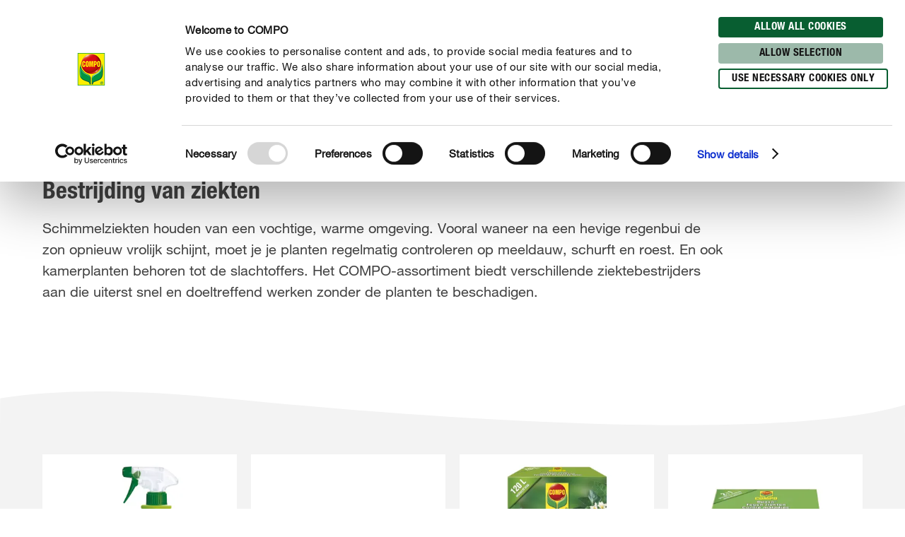

--- FILE ---
content_type: text/html; charset=utf-8
request_url: https://www.compo.be/nl/producten/gewasbescherming/bestrijding-van-ziekten
body_size: 35226
content:
<!DOCTYPE html><html lang="nl-BE" data-sitepath="/be"><head><meta charSet="utf-8"/><meta name="viewport" content="width=device-width, initial-scale=1"/><script id="Cookiebot" src="https://consent.cookiebot.com/uc.js" data-cbid="fb30538e-8097-47fe-8122-6409b163d135" type="text/javascript" defer=""></script><title>Bestrijding van ziekten</title><meta name="author" content="no-author"/><meta name="keywords" content="Bestrijding van ziekten"/><meta name="description" content="Bestrijding van ziekten"/><meta name="date" content="no-date"/><meta name="language" content="nl-BE"/><meta name="robots" content="index,follow"/><link rel="canonical" href="https://www.compo.be/nl/producten/gewasbescherming/bestrijding-van-ziekten"/><link sizes="114x114" rel="apple-touch-icon-precomposed" href="https://www.compo.de/dam/jcr:c912f64c-ed6f-4eb6-b5ef-b328cf2adcfa/apple-touch-icon-114x114.png"/><link sizes="120x120" rel="apple-touch-icon-precomposed" href="https://www.compo.de/dam/jcr:96f82950-e1d3-460e-893d-ac2f4cf69d43/apple-touch-icon-120x120.png"/><link sizes="144x144" rel="apple-touch-icon-precomposed" href="https://www.compo.de/dam/jcr:3b96375b-b780-4f42-b524-3ab906fa0d9e/apple-touch-icon-144x144.png"/><link sizes="152x152" rel="apple-touch-icon-precomposed" href="https://www.compo.de/dam/jcr:094c0320-2a85-4f73-804d-9aec3f32c1a6/apple-touch-icon-152x152.png"/><link sizes="57x57" rel="apple-touch-icon-precomposed" href="https://www.compo.de/dam/jcr:97057588-4cd5-4efd-bd2d-f0551fd7ca7a/apple-touch-icon-57x57.png"/><link sizes="60x60" rel="apple-touch-icon-precomposed" href="https://www.compo.de/dam/jcr:e9b4eb93-fdb5-4e4c-8bf9-8197dacce94b/apple-touch-icon-60x60.png"/><link sizes="72x72" rel="apple-touch-icon-precomposed" href="https://www.compo.de/dam/jcr:7b7e126f-850a-4cc2-9858-6e6e6d0f45be/apple-touch-icon-72x72.png"/><link sizes="76x76" rel="apple-touch-icon-precomposed" href="https://www.compo.de/dam/jcr:f978b06c-b634-435d-ac97-28933819d912/apple-touch-icon-76x76.png"/><link sizes="16x16" rel="icon" href="https://www.compo.de/dam/jcr:d094aa3f-9a04-4ab1-abe6-36e1beb48c0c/favicon-16x16.png" type="image/png"/><link sizes="196x196" rel="icon" href="https://www.compo.de/dam/jcr:6da28e92-e4f7-4b3c-b43f-5201660fdbc1/favicon-196x196.png" type="image/png"/><link sizes="32x32" rel="icon" href="https://www.compo.de/dam/jcr:81680b6e-5e9d-4357-a7d9-65479ef5cb31/favicon-32x32.png" type="image/png"/><link sizes="96x96" rel="icon" href="https://www.compo.de/dam/jcr:c9264900-92ab-4968-bd80-9353211e08af/favicon-96x96.png" type="image/png"/><link rel="alternate" href="https://www.compo.be/fr/produits/protection-des-plantes/lutte-contre-les-maladies" hreflang="fr-BE"/><link rel="alternate" href="https://www.compo.be/nl/producten/gewasbescherming/bestrijding-van-ziekten" hreflang="nl-BE"/><meta name="google-site-verification" content="XfXw95AytGNVDBxwPDc-xlf7wgFAMNUmX9D-zCd7aU8"/><meta name="theme-color" content="#085E31"/><meta property="og:title" content="Bestrijding van ziekten"/><meta property="og:description" content="Bestrijding van ziekten"/><meta property="og:type"/><meta property="og:image"/><meta property="og:url" content="https://www.compo.be/nl/producten/gewasbescherming/bestrijding-van-ziekten"/><meta property="og:locale" content="nl_BE"/><meta property="twitter:card" content="summary"/><script>window.ENDPOINTS_MAP = {"portraits":"/.rest/search/v1/content/portraits/be/nl","topics":"/.rest/search/v1/content/topics/be/nl","pests":"/.rest/search/v1/content/pests/be/nl","products":"/.rest/search/v1/products/pim/be/nl"}</script><meta name="next-head-count" content="35"/><link rel="preconnect" href="https://cdn.fonts.net"/><link rel="stylesheet" href="/css/webfonts.css"/><style data-styled="" data-styled-version="5.2.1">html,body,div,span,applet,object,iframe,h1,h2,h3,h4,h5,h6,p,blockquote,pre,a,abbr,acronym,address,big,cite,code,del,dfn,em,img,ins,kbd,q,s,samp,small,strike,strong,sub,sup,tt,var,b,u,i,center,dl,dt,dd,ol,ul,li,fieldset,form,label,legend,table,caption,tbody,tfoot,thead,tr,th,td,article,aside,canvas,details,embed,figure,figcaption,footer,header,hgroup,main,menu,nav,output,ruby,section,summary,time,mark,audio,video{margin:0;padding:0;border:0;font-size:100%;font:inherit;vertical-align:baseline;}/*!sc*/
article,aside,details,figcaption,figure,footer,header,hgroup,main,menu,nav,section{display:block;}/*!sc*/
*[hidden]{display:none;}/*!sc*/
body{line-height:1;}/*!sc*/
ol,ul{list-style:none;}/*!sc*/
blockquote,q{quotes:none;}/*!sc*/
blockquote:before,blockquote:after,q:before,q:after{content:'';content:none;}/*!sc*/
table{border-collapse:collapse;border-spacing:0;}/*!sc*/
body{font-family:"NeueHelveticaPaneuropean55Roman",Roboto,Arial,sans-serif;background:#FFF !important;}/*!sc*/
sup{font-size:smaller;vertical-align:super;}/*!sc*/
sub{font-size:smaller;vertical-align:sub;}/*!sc*/
.rsg--hasSidebar-2 .rsg--content-3{max-width:1000px !important;padding:16px 32px !important;margin:0 auto !important;}/*!sc*/
.rsg--hasSidebar-2 div[class^='rsg--preview'],div[class*=' rsg--preview']{border:1px #e8e8e8 solid !important;padding:16px !important;}/*!sc*/
.rsg--hasSidebar-2 div[class^='rsg--preview'],.rsg--hasSidebar-2 div[class*=' rsg--preview']{border:1px #e8e8e8 solid !important;padding:16px !important;}/*!sc*/
.rsg--content-3{max-width:100% !important;padding:0 !important;margin:0 !important;overflow:hidden;}/*!sc*/
div[class^='rsg--preview'],div[class*=' rsg--preview']{border:transparent !important;padding:0 !important;}/*!sc*/
header[class^='rsg--header'],header[class*=' rsg--header'],div[class^='rsg--tab'],div[class*=' rsg--tab'],ya div[class^='rsg--controls'],div[class*=' rsg--controls']{padding:0 20px;}/*!sc*/
*,:before,:after{box-sizing:border-box !important;}/*!sc*/
a{-webkit-text-decoration:none;text-decoration:none;}/*!sc*/
input::-ms-clear{display:none;width :0;height:0;}/*!sc*/
input::-ms-reveal{display:none;width :0;height:0;}/*!sc*/
input::-webkit-search-decoration,input::-webkit-search-cancel-button,input::-webkit-search-results-button,input::-webkit-search-results-decoration{display:none;}/*!sc*/
#CybotCookiebotDialog{border:none !important;border-radius:0 !important;}/*!sc*/
#CybotCookiebotDialog *,#CybotCookiebotDialog *:before,#CybotCookiebotDialog *:after{box-sizing:content-box !important;font-family:"NeueHelveticaPaneuropean55Roman",Roboto,Arial,sans-serif !important;}/*!sc*/
#CybotCookiebotDialog #CybotCookiebotDialogBodyContentText{line-height:1.5 !important;}/*!sc*/
#CybotCookiebotDialog h2{font-family:"NeueHelveticaPaneuropean77CondensedBold",Roboto,Arial,sans-serif !important;}/*!sc*/
#CybotCookiebotDialog .CybotCookiebotDialogBodyButton{border-radius:15px;border:2px solid #085E31 !important;font-family:"NeueHelveticaPaneuropean77CondensedBold",Roboto,Arial,sans-serif !important;text-transform:uppercase;-webkit-letter-spacing:0.5px;-moz-letter-spacing:0.5px;-ms-letter-spacing:0.5px;letter-spacing:0.5px;width:auto !important;padding:4px 17px 3px !important;-webkit-transition:all 250ms ease;transition:all 250ms ease;}/*!sc*/
#CybotCookiebotDialog .CybotCookiebotDialogBodyButton:hover,#CybotCookiebotDialog .CybotCookiebotDialogBodyButton:focus{box-shadow:0 0.1875rem 0.625rem 0 rgba(0,0,0,0.2);}/*!sc*/
#CybotCookiebotDialog #CybotCookiebotDialogBodyLevelButtonLevelOptinDeclineAll{background-color:#CACACA !important;border-color:#CACACA !important;}/*!sc*/
#CybotCookiebotDialog #CybotCookiebotDialogBodyLevelButtonLevelOptinDeclineAll:hover,#CybotCookiebotDialog #CybotCookiebotDialogBodyLevelButtonLevelOptinDeclineAll:focus{background-color:#FFFFFF !important;color:#CACACA !important;}/*!sc*/
#CybotCookiebotDialog #CybotCookiebotDialogBodyLevelButtonLevelOptinAllowallSelection{background-color:#9cb9aa !important;border-color:#9cb9aa !important;}/*!sc*/
#CybotCookiebotDialog #CybotCookiebotDialogBodyLevelButtonLevelOptinAllowallSelection:hover,#CybotCookiebotDialog #CybotCookiebotDialogBodyLevelButtonLevelOptinAllowallSelection:focus{background-color:#FFFFFF !important;color:#9cb9aa !important;}/*!sc*/
#CybotCookiebotDialog #CybotCookiebotDialogBodyLevelButtonLevelOptinAllowAll{background-color:#085E31 !important;border-color:#085E31 !important;}/*!sc*/
#CybotCookiebotDialog #CybotCookiebotDialogBodyLevelButtonLevelOptinAllowAll:hover,#CybotCookiebotDialog #CybotCookiebotDialogBodyLevelButtonLevelOptinAllowAll:focus{background-color:#FFFFFF !important;color:#085E31 !important;}/*!sc*/
data-styled.g1[id="sc-global-hBCbQQ1"]{content:"sc-global-hBCbQQ1,"}/*!sc*/
.dXBBXV{display:block;position:relative;top:-7.875rem;}/*!sc*/
@media(min-width:40em){.dXBBXV{top:-11.25rem;}}/*!sc*/
data-styled.g3[id="ScrollAnchor__StyledScrollAnchor-sc-24gkwm-0"]{content:"dXBBXV,"}/*!sc*/
.rnIFt{font-family:"NeueHelveticaPaneuropean77CondensedBold",Roboto,Arial,sans-serif;font-size:1.25rem;color:#434343;-webkit-letter-spacing:0;-moz-letter-spacing:0;-ms-letter-spacing:0;letter-spacing:0;line-height:1.375rem;margin:0 0 0.9375rem;}/*!sc*/
@media(min-width:40em){.rnIFt{font-size:1.875rem;line-height:2.25rem;}}/*!sc*/
.rnIFt:first-child{padding-top:2px;}/*!sc*/
.lfWLPc{font-family:"NeueHelveticaPaneuropean77CondensedBold",Roboto,Arial,sans-serif;font-size:0.875rem;color:#434343;-webkit-letter-spacing:0.5px;-moz-letter-spacing:0.5px;-ms-letter-spacing:0.5px;letter-spacing:0.5px;line-height:1rem;text-transform:uppercase;margin:0 0 0.375rem;}/*!sc*/
@media(min-width:40em){.lfWLPc{line-height:1.5rem;margin:0;}}/*!sc*/
.lfWLPc:first-child{padding-top:2px;}/*!sc*/
.iOkpQW{font-family:"NeueHelveticaPaneuropean77CondensedBold",Roboto,Arial,sans-serif;font-size:1.75rem;color:#434343;-webkit-letter-spacing:0;-moz-letter-spacing:0;-ms-letter-spacing:0;letter-spacing:0;line-height:1.875rem;margin:0 0 0.9375rem;}/*!sc*/
@media(min-width:40em){.iOkpQW{font-size:2.125rem;line-height:2.375rem;}}/*!sc*/
.iOkpQW:first-child{padding-top:2px;}/*!sc*/
.hMUsaX{font-family:"NeueHelveticaPaneuropean77CondensedBold",Roboto,Arial,sans-serif;font-size:1.125rem;color:#434343;-webkit-letter-spacing:0;-moz-letter-spacing:0;-ms-letter-spacing:0;letter-spacing:0;line-height:1.25rem;margin:0 0 0.9375rem;}/*!sc*/
@media(min-width:40em){.hMUsaX{font-size:1.5rem;line-height:1.75rem;}}/*!sc*/
.hMUsaX:first-child{padding-top:2px;}/*!sc*/
.gDUXFr{font-family:"NeueHelveticaPaneuropean77CondensedBold",Roboto,Arial,sans-serif;font-size:1rem;color:#434343;-webkit-letter-spacing:0;-moz-letter-spacing:0;-ms-letter-spacing:0;letter-spacing:0;line-height:1.25rem;margin:0 0 0.9375rem;}/*!sc*/
.gDUXFr:first-child{padding-top:2px;}/*!sc*/
data-styled.g4[id="Headline__StyledHeadline-sc-11zsl34-0"]{content:"rnIFt,lfWLPc,iOkpQW,hMUsaX,gDUXFr,"}/*!sc*/
.ilJiAY{width:100%;max-width:1920px;margin:0 auto;}/*!sc*/
data-styled.g9[id="Container__ContainerFull-sc-1ckmdjm-0"]{content:"ilJiAY,"}/*!sc*/
.kxRXhZ{display:-webkit-box;display:-webkit-flex;display:-ms-flexbox;display:flex;-webkit-flex-direction:row;-ms-flex-direction:row;flex-direction:row;-webkit-align-items:flex-start;-webkit-box-align:flex-start;-ms-flex-align:flex-start;align-items:flex-start;-webkit-flex-wrap:wrap;-ms-flex-wrap:wrap;flex-wrap:wrap;max-width:100%;margin:0 auto;padding:0 10px;width:100%;}/*!sc*/
@media(min-width:40em){.kxRXhZ{width:40em;}}/*!sc*/
@media(min-width:58.125em){.kxRXhZ{width:58.125em;}}/*!sc*/
@media(min-width:75em){.kxRXhZ{width:75em;}}/*!sc*/
data-styled.g10[id="Container__ContainerStyled-sc-1ckmdjm-1"]{content:"kxRXhZ,"}/*!sc*/
.fHgvmX{font-family:"NeueHelveticaPaneuropean55Roman",Roboto,Arial,sans-serif;font-size:1.25rem;color:#434343;-webkit-letter-spacing:0;-moz-letter-spacing:0;-ms-letter-spacing:0;letter-spacing:0;line-height:1.875rem;margin:0 0 0.9375rem;}/*!sc*/
.bbWCFN{font-family:"NeueHelveticaPaneuropean55Roman",Roboto,Arial,sans-serif;font-size:1rem;color:#434343;-webkit-letter-spacing:0;-moz-letter-spacing:0;-ms-letter-spacing:0;letter-spacing:0;line-height:1.625rem;margin:0 0 0.9375rem;}/*!sc*/
.iqmebs{font-family:"NeueHelveticaPaneuropean55Roman",Roboto,Arial,sans-serif;font-size:0.875rem;color:#434343;-webkit-letter-spacing:0;-moz-letter-spacing:0;-ms-letter-spacing:0;letter-spacing:0;line-height:1.375rem;margin:0 0 0.9375rem;}/*!sc*/
data-styled.g12[id="Text__TextStyled-wj9cag-0"]{content:"fHgvmX,bbWCFN,iqmebs,"}/*!sc*/
.dDNLfp{display:inline-block;width:1rem;height:1rem;width:100%;height:100%;}/*!sc*/
.hRQHqZ{display:inline-block;width:1rem;height:1rem;width:1.125rem;height:1.125rem;}/*!sc*/
.egeTDC{display:inline-block;width:1rem;height:1rem;}/*!sc*/
data-styled.g20[id="Icon__IconStyled-hnqdyq-0"]{content:"dDNLfp,hRQHqZ,egeTDC,"}/*!sc*/
.igMkrR{position:relative;display:block;margin-bottom:0.9375rem;}/*!sc*/
.gVvIRQ{position:relative;display:block;margin-bottom:2.5rem;}/*!sc*/
@media(min-width:40em){.gVvIRQ{margin-bottom:3.75rem;}}/*!sc*/
.jPFIyo{position:relative;display:block;margin-bottom:1.5625rem;}/*!sc*/
@media(min-width:40em){.jPFIyo{margin-bottom:1.875rem;}}/*!sc*/
data-styled.g22[id="DistanceElement-cdx4v2-0"]{content:"igMkrR,gVvIRQ,jPFIyo,"}/*!sc*/
.OvGPe{display:block;max-width:100%;height:auto;}/*!sc*/
data-styled.g34[id="Image__Img-t02b8c-1"]{content:"OvGPe,"}/*!sc*/
.vIWea{display:-webkit-box;display:-webkit-flex;display:-ms-flexbox;display:flex;-webkit-box-pack:start;-webkit-justify-content:flex-start;-ms-flex-pack:start;justify-content:flex-start;-webkit-flex-direction:row;-ms-flex-direction:row;flex-direction:row;-webkit-flex-wrap:wrap;-ms-flex-wrap:wrap;flex-wrap:wrap;width:100%;max-width:100%;}/*!sc*/
data-styled.g45[id="Row-kh5793-0"]{content:"vIWea,"}/*!sc*/
.eZBMeR{position:relative;padding:0 10px;width:100%;margin-left:0%;}/*!sc*/
.XjRXA{position:relative;padding:0 10px;width:0%;margin-left:0%;}/*!sc*/
@media(min-width:40em){.XjRXA{width:100%;}}/*!sc*/
@media(min-width:58.125em){.XjRXA{width:25%;}}/*!sc*/
@media(min-width:40em){.XjRXA{margin-left:0%;}}/*!sc*/
@media(min-width:58.125em){.XjRXA{margin-left:75%;}}/*!sc*/
.bwdTMX{position:relative;padding:0 10px;width:100%;margin-left:0%;}/*!sc*/
@media(min-width:40em){.bwdTMX{width:100%;}}/*!sc*/
@media(min-width:58.125em){.bwdTMX{width:75%;}}/*!sc*/
.hzLIHB{position:relative;padding:0 10px;width:100%;margin-left:0%;}/*!sc*/
@media(min-width:40em){.hzLIHB{width:75%;}}/*!sc*/
@media(min-width:40em){.hzLIHB{margin-left:12.5%;}}/*!sc*/
.hltsjf{position:relative;padding:0 10px;width:100%;margin-left:0%;}/*!sc*/
@media(min-width:40em){.hltsjf{width:100%;}}/*!sc*/
@media(min-width:58.125em){.hltsjf{width:83.33333333333334%;}}/*!sc*/
.eKRKBZ{position:relative;padding:0 10px;width:100%;margin-left:0%;}/*!sc*/
@media(min-width:40em){.eKRKBZ{width:83.33333333333334%;}}/*!sc*/
.jChAru{position:relative;padding:0 10px;width:100%;margin-left:0%;}/*!sc*/
@media(min-width:40em){.jChAru{width:50%;}}/*!sc*/
@media(min-width:58.125em){.jChAru{width:25%;}}/*!sc*/
.iIUEwj{position:relative;padding:0 10px;width:100%;margin-left:0%;}/*!sc*/
@media(min-width:40em){.iIUEwj{width:100%;}}/*!sc*/
@media(min-width:58.125em){.iIUEwj{width:83.33333333333334%;}}/*!sc*/
@media(min-width:75em){.iIUEwj{width:66.66666666666666%;}}/*!sc*/
@media(min-width:40em){.iIUEwj{margin-left:0%;}}/*!sc*/
@media(min-width:58.125em){.iIUEwj{margin-left:8.333333333333332%;}}/*!sc*/
@media(min-width:75em){.iIUEwj{margin-left:16.666666666666664%;}}/*!sc*/
.fWhTEr{position:relative;padding:0 10px;width:100%;margin-left:0%;}/*!sc*/
@media(min-width:40em){.fWhTEr{width:83.33333333333334%;}}/*!sc*/
@media(min-width:58.125em){.fWhTEr{width:45.83333333333333%;}}/*!sc*/
@media(min-width:75em){.fWhTEr{width:50%;}}/*!sc*/
.hoqWfZ{position:relative;padding:0 10px;width:100%;margin-left:0%;}/*!sc*/
@media(min-width:40em){.hoqWfZ{width:41.66666666666667%;}}/*!sc*/
@media(min-width:58.125em){.hoqWfZ{width:20.833333333333336%;}}/*!sc*/
@media(min-width:75em){.hoqWfZ{width:16.666666666666664%;}}/*!sc*/
@media(min-width:40em){.hoqWfZ{margin-left:0%;}}/*!sc*/
@media(min-width:58.125em){.hoqWfZ{margin-left:0%;}}/*!sc*/
@media(min-width:75em){.hoqWfZ{margin-left:8.333333333333332%;}}/*!sc*/
.dyqJTi{position:relative;padding:0 10px;width:100%;margin-left:0%;}/*!sc*/
@media(min-width:40em){.dyqJTi{width:41.66666666666667%;}}/*!sc*/
@media(min-width:58.125em){.dyqJTi{width:20.833333333333336%;}}/*!sc*/
@media(min-width:75em){.dyqJTi{width:16.666666666666664%;}}/*!sc*/
data-styled.g46[id="Col__Column-ur30mi-0"]{content:"eZBMeR,XjRXA,bwdTMX,hzLIHB,hltsjf,eKRKBZ,jChAru,iIUEwj,fWhTEr,hoqWfZ,dyqJTi,"}/*!sc*/
.iIitxd{font-family:"NeueHelveticaPaneuropean55Roman",Roboto,Arial,sans-serif;font-size:1rem;color:#434343;-webkit-letter-spacing:0;-moz-letter-spacing:0;-ms-letter-spacing:0;letter-spacing:0;line-height:1.625rem;margin-bottom:1.875rem;}/*!sc*/
.iIitxd h1,.iIitxd h2{font-family:"NeueHelveticaPaneuropean77CondensedBold",Roboto,Arial,sans-serif;font-size:1.25rem;color:#434343;-webkit-letter-spacing:0;-moz-letter-spacing:0;-ms-letter-spacing:0;letter-spacing:0;line-height:1.375rem;margin:0 0 0.9375rem;}/*!sc*/
@media(min-width:40em){.iIitxd h1,.iIitxd h2{font-size:1.875rem;line-height:2.25rem;}}/*!sc*/
.iIitxd h3{font-family:"NeueHelveticaPaneuropean77CondensedBold",Roboto,Arial,sans-serif;font-size:1.125rem;color:#434343;-webkit-letter-spacing:0;-moz-letter-spacing:0;-ms-letter-spacing:0;letter-spacing:0;line-height:1.25rem;margin:0 0 0.9375rem;}/*!sc*/
@media(min-width:40em){.iIitxd h3{font-size:1.5rem;line-height:1.75rem;}}/*!sc*/
.iIitxd h4{font-family:"NeueHelveticaPaneuropean77CondensedBold",Roboto,Arial,sans-serif;font-size:1rem;color:#434343;-webkit-letter-spacing:0;-moz-letter-spacing:0;-ms-letter-spacing:0;letter-spacing:0;line-height:1.25rem;margin:0 0 0.9375rem;}/*!sc*/
@media(min-width:40em){.iIitxd h4{font-size:1.25rem;line-height:1.5rem;}}/*!sc*/
.iIitxd h5{font-family:"NeueHelveticaPaneuropean77CondensedBold",Roboto,Arial,sans-serif;font-size:1rem;color:#434343;-webkit-letter-spacing:0;-moz-letter-spacing:0;-ms-letter-spacing:0;letter-spacing:0;line-height:1.25rem;margin:0 0 0.9375rem;}/*!sc*/
.iIitxd p{margin:0 0 0.9375rem;}/*!sc*/
.iIitxd b,.iIitxd strong{font-family:"NeueHelveticaPaneuropean75Bold",Roboto,Arial,sans-serif;}/*!sc*/
.iIitxd small{font-family:"NeueHelveticaPaneuropean55Roman",Roboto,Arial,sans-serif;font-size:0.6875rem;color:#434343;-webkit-letter-spacing:0;-moz-letter-spacing:0;-ms-letter-spacing:0;letter-spacing:0;line-height:1rem;display:inline-block;}/*!sc*/
.iIitxd i,.iIitxd em{font-style:italic;}/*!sc*/
.iIitxd a{-webkit-text-decoration:none;text-decoration:none;color:inherit;border-bottom:1px solid #434343;overflow-wrap:break-word;}/*!sc*/
.iIitxd a:hover,.iIitxd a:focus{color:#085E31;border-bottom-color:#085E31;}/*!sc*/
.iIitxd ul,.iIitxd ol{padding:0;margin:0 0 0.9375rem;list-style:none;}/*!sc*/
.iIitxd ul li,.iIitxd ol li{margin-bottom:0.5rem;position:relative;display:-webkit-box;display:-webkit-flex;display:-ms-flexbox;display:flex;}/*!sc*/
.iIitxd ul li:last-child,.iIitxd ol li:last-child{margin-bottom:0;}/*!sc*/
.iIitxd ul > li:before{content:"•";-webkit-flex:0 0 auto;-ms-flex:0 0 auto;flex:0 0 auto;font-size:0.625rem;line-height:1;padding-top:0.5rem;}/*!sc*/
.iIitxd ul.award > li:before{content:'';padding-top:0;padding-right:0;margin-right:0.625rem;width:1.3125rem;height:1.8125rem;background-image:url('/images/icons/award.svg');background-size:100% 100%;}/*!sc*/
.iIitxd ul.arrow > li:before{content:'';padding-top:0;padding-right:0;margin-top:0.625rem;width:1.3125rem;height:0.375rem;background-image:url('/images/icons/arrow.svg');background-size:100% 100%;}/*!sc*/
.iIitxd ul.checkmark > li:before{content:'';padding-top:0;padding-right:0;margin-top:0.125rem;width:1.3125rem;height:1.3125rem;background-image:url('/images/icons/checkmark.svg');background-size:100% 100%;}/*!sc*/
.iIitxd ol > li:before,.iIitxd ul > li:before{margin-right:0.75rem;}/*!sc*/
.iIitxd ol > li,.iIitxd ul > li{margin-bottom:0.75rem;}/*!sc*/
.iIitxd ol > li:last-child,.iIitxd ul > li:last-child{margin-bottom:0;}/*!sc*/
.iIitxd ol{counter-reset:li;margin:0 0 0.9375rem 0;}/*!sc*/
.iIitxd ol > li:before{min-width:1.3125rem;width:1.3125rem;height:1.3125rem;background-image:url('/images/icons/ring.svg');background-size:100% 100%;background-repeat:no-repeat;color:#434343;font-family:"NeueHelveticaPaneuropean77CondensedBold",Roboto,Arial,sans-serif;font-size:0.875rem;line-height:1.3125rem;text-align:center;counter-increment:li;content:counter(li);display:-webkit-inline-box;display:-webkit-inline-flex;display:-ms-inline-flexbox;display:inline-flex;-webkit-align-items:center;-webkit-box-align:center;-ms-flex-align:center;align-items:center;-webkit-box-pack:center;-webkit-justify-content:center;-ms-flex-pack:center;justify-content:center;box-sizing:border-box;position:relative;top:2px;padding-top:0.25rem;}/*!sc*/
.iIitxd.isWindows ol > li:before{padding-top:0;}/*!sc*/
.iIitxd table{width:100%;background-color:#FFFFFF;table-layout:fixed;}/*!sc*/
.iIitxd th{font-family:"NeueHelveticaPaneuropean77CondensedBold",Roboto,Arial,sans-serif;font-size:0.875rem;color:#434343;-webkit-letter-spacing:0.5px;-moz-letter-spacing:0.5px;-ms-letter-spacing:0.5px;letter-spacing:0.5px;line-height:1rem;text-transform:uppercase;margin:0 0 0.375rem;padding:0.25rem 0.9375rem;text-align:left;}/*!sc*/
@media(min-width:40em){.iIitxd th{line-height:1.5rem;margin:0;}}/*!sc*/
@media(max-width:58.125em){.iIitxd th{display:none;}}/*!sc*/
.iIitxd tr{border-bottom:0.125rem solid #F3F3F3;}/*!sc*/
.iIitxd tr:first-of-type td{font-family:"NeueHelveticaPaneuropean77CondensedBold",Roboto,Arial,sans-serif;font-size:0.875rem;color:#434343;-webkit-letter-spacing:0.5px;-moz-letter-spacing:0.5px;-ms-letter-spacing:0.5px;letter-spacing:0.5px;line-height:1rem;text-transform:uppercase;margin:0 0 0.375rem;padding:0.25rem 0.9375rem;text-align:left;}/*!sc*/
@media(min-width:40em){.iIitxd tr:first-of-type td{line-height:1.5rem;margin:0;}}/*!sc*/
@media(max-width:58.125em){.iIitxd tr:first-of-type td{display:none;}}/*!sc*/
@media(max-width:58.125em){.iIitxd tr{display:-webkit-box;display:-webkit-flex;display:-ms-flexbox;display:flex;-webkit-flex-direction:column;-ms-flex-direction:column;flex-direction:column;}}/*!sc*/
@media(max-width:58.125em){.iIitxd tr >:first-child{font-family:"NeueHelveticaPaneuropean77CondensedBold",Roboto,Arial,sans-serif;font-size:1rem;color:#434343;-webkit-letter-spacing:0;-moz-letter-spacing:0;-ms-letter-spacing:0;letter-spacing:0;line-height:1.25rem;padding:0.9375rem 0.9375rem 0.625rem;}.iIitxd tr >:first-child:before{display:none;}.iIitxd tr >:first-child:before{content:none;}}/*!sc*/
.iIitxd td{font-family:"NeueHelveticaPaneuropean55Roman",Roboto,Arial,sans-serif;font-size:1rem;color:#434343;-webkit-letter-spacing:0;-moz-letter-spacing:0;-ms-letter-spacing:0;letter-spacing:0;line-height:1.625rem;padding:0.25rem 0.9375rem;}/*!sc*/
@media(max-width:58.125em){.iIitxd td{font-family:"NeueHelveticaPaneuropean55Roman",Roboto,Arial,sans-serif;font-size:0.875rem;color:#434343;-webkit-letter-spacing:0;-moz-letter-spacing:0;-ms-letter-spacing:0;letter-spacing:0;line-height:1.375rem;padding:0 0.9375rem 0.5rem;}.iIitxd td:before{content:attr(data-before);display:block;font-family:"NeueHelveticaPaneuropean77CondensedBold",Roboto,Arial,sans-serif;font-size:0.625rem;-webkit-letter-spacing:0.42px;-moz-letter-spacing:0.42px;-ms-letter-spacing:0.42px;letter-spacing:0.42px;line-height:0.875rem;color:#707070;text-transform:uppercase;}}/*!sc*/
.iIitxd > *:last-child{margin-bottom:0;}/*!sc*/
.iIitxd caption{font-family:"NeueHelveticaPaneuropean77CondensedBold",Roboto,Arial,sans-serif;font-size:0.875rem;color:#434343;-webkit-letter-spacing:0.5px;-moz-letter-spacing:0.5px;-ms-letter-spacing:0.5px;letter-spacing:0.5px;line-height:1rem;text-transform:uppercase;margin:0 0 0.375rem;color:#FFFFFF;background-color:#085E31;text-transform:none;padding:0.25rem 0.9375rem;margin-bottom:0;text-align:left;}/*!sc*/
@media(min-width:40em){.iIitxd caption{line-height:1.5rem;margin:0;}}/*!sc*/
@media(min-width:40em){.iIitxd .sm-only{display:none;}}/*!sc*/
.iIitxd .pt-10{padding-top:0.625rem;}/*!sc*/
data-styled.g53[id="RichText__RichTextStyled-n6w46d-0"]{content:"iIitxd,"}/*!sc*/
.kwTFco{position:absolute;opacity:0;z-index:-100;}/*!sc*/
data-styled.g54[id="Checkbox__Box-av3ylr-0"]{content:"kwTFco,"}/*!sc*/
.iznddO{display:-webkit-box;display:-webkit-flex;display:-ms-flexbox;display:flex;}/*!sc*/
@media(min-width:40em){}/*!sc*/
data-styled.g55[id="Checkbox__Label-av3ylr-1"]{content:"iznddO,"}/*!sc*/
.gXAHEx{min-height:1.875rem;}/*!sc*/
.gXAHEx div{margin-bottom:0;}/*!sc*/
data-styled.g56[id="Checkbox__TextWrapper-av3ylr-2"]{content:"gXAHEx,"}/*!sc*/
.ktdRzR{position:relative;width:1.5rem;min-width:1.5rem;height:1.5rem;min-height:1.5rem;padding:0.125rem;margin-right:0.75rem;border:0.0625rem solid #919191;border-radius:0.1875rem;cursor:pointer;background-color:#FFFFFF;color:transparent;}/*!sc*/
.ktdRzR:before{content:'';-webkit-transform:translate(-50%,-50%);-ms-transform:translate(-50%,-50%);transform:translate(-50%,-50%);position:absolute;top:50%;left:50%;width:2.5rem;height:2.5rem;}/*!sc*/
@media(min-width:40em){.ktdRzR{width:1.125rem;min-width:1.125rem;height:1.125rem;min-height:1.125rem;padding:0.0625rem;margin-top:0.3125rem;}}/*!sc*/
.Checkbox__Box-av3ylr-0 + .Checkbox__Label-av3ylr-1 > .Checkbox__FakeBox-av3ylr-3:hover,.Checkbox__Box-av3ylr-0:focus + .Checkbox__Label-av3ylr-1 > .ktdRzR{background:#DDDDDD;}/*!sc*/
.Checkbox__Box-av3ylr-0:checked + .Checkbox__Label-av3ylr-1 > .Checkbox__FakeBox-av3ylr-3{background:#085E31;border-color:#085E31;color:#FFFFFF;}/*!sc*/
> .Checkbox__FakeBox-av3ylr-3:hover,.Checkbox__Box-av3ylr-0:checked:focus + .Checkbox__Label-av3ylr-1 > .ktdRzR{opacity:0.85;}/*!sc*/
data-styled.g57[id="Checkbox__FakeBox-av3ylr-3"]{content:"ktdRzR,"}/*!sc*/
.jpJZbe{width:100%;height:100%;display:-webkit-box;display:-webkit-flex;display:-ms-flexbox;display:flex;-webkit-box-pack:center;-webkit-justify-content:center;-ms-flex-pack:center;justify-content:center;-webkit-align-items:center;-webkit-box-align:center;-ms-flex-align:center;align-items:center;}/*!sc*/
.jpJZbe div{position:relative;}/*!sc*/
.jpJZbe div,.jpJZbe div:before,.jpJZbe div:after{width:2rem;height:0.75rem;border-radius:0.375rem;background:#085E31;}/*!sc*/
.jpJZbe div:before,.jpJZbe div:after{-webkit-animation:YFePx 1.2s infinite cubic-bezier(.5,0,.5,1);animation:YFePx 1.2s infinite cubic-bezier(.5,0,.5,1);position:absolute;top:0;left:0;content:'';}/*!sc*/
.jpJZbe div:after{-webkit-animation-direction:reverse;animation-direction:reverse;}/*!sc*/
data-styled.g192[id="LoadingOverlay__LoadingStage-paiefl-0"]{content:"jpJZbe,"}/*!sc*/
.itYUJc{position:absolute;z-index:10;top:0;left:0;width:100%;height:100%;-webkit-transition:opacity 250ms,visibility 0s 250ms;transition:opacity 250ms,visibility 0s 250ms;background:rgba(255,255,255,0.93);opacity:0;visibility:hidden;}/*!sc*/
data-styled.g193[id="LoadingOverlay__LoadingWrapper-paiefl-1"]{content:"itYUJc,"}/*!sc*/
.enaMNk{overflow:hidden;}/*!sc*/
data-styled.g281[id="HideOverflow__Wrapper-sc-1ea36g0-0"]{content:"enaMNk,"}/*!sc*/
.fThMYR{position:relative;-webkit-flex:1 1 auto;-ms-flex:1 1 auto;flex:1 1 auto;padding-bottom:1.5rem;}/*!sc*/
data-styled.g321[id="InputField__Wrapper-mlqf8y-0"]{content:"fThMYR,"}/*!sc*/
.hxlcjE{pointer-events:none;position:absolute;top:0;width:100%;overflow:hidden;height:2.5rem;border-radius:1.25rem;height:3.75rem;border-radius:1.875rem;}/*!sc*/
.hxlcjE:before{content:'';display:block;position:absolute;bottom:0;left:0;width:100%;height:2.25px;background:#BD1427;opacity:0;-webkit-transition:opacity 200ms;transition:opacity 200ms;}/*!sc*/
.bXhqti{pointer-events:none;position:absolute;top:0;width:100%;overflow:hidden;height:2.5rem;border-radius:1.25rem;}/*!sc*/
.bXhqti:before{content:'';display:block;position:absolute;bottom:0;left:0;width:100%;height:2.25px;background:#BD1427;opacity:0;-webkit-transition:opacity 200ms;transition:opacity 200ms;}/*!sc*/
data-styled.g322[id="InputField__WarningBar-mlqf8y-1"]{content:"hxlcjE,bXhqti,"}/*!sc*/
.kWmwzz{display:block;width:100%;background:#F3F3F3;border:none;height:100%;padding:0 0.9375rem;font-family:"NeueHelveticaPaneuropean77CondensedBold",Roboto,Arial,sans-serif;font-size:0.875rem;line-height:2.5rem;outline:none;height:2.5rem;border-radius:1.25rem;height:3.75rem;border-radius:1.875rem;padding:0 2.375rem;font-size:1rem;line-height:3.125rem;font-family:"NeueHelveticaPaneuropean55Roman",Roboto,Arial,sans-serif;}/*!sc*/
.kWmwzz,.kWmwzz::-webkit-input-placeholder{color:#434343;}/*!sc*/
.kWmwzz,.kWmwzz::-moz-placeholder{color:#434343;}/*!sc*/
.kWmwzz,.kWmwzz:-ms-input-placeholder{color:#434343;}/*!sc*/
.kWmwzz,.kWmwzz::placeholder{color:#434343;}/*!sc*/
.kWmwzz::-ms-clear{display:none;}/*!sc*/
.kWmwzz:hover,.kWmwzz:focus{background:#F7F7F7;}/*!sc*/
.kWmwzz:invalid ~ .InputField__Warning-mlqf8y-2{display:block;}/*!sc*/
.kWmwzz:valid ~ .InputField__Warning-mlqf8y-2{display:none;}/*!sc*/
.iMUdlE{display:block;width:100%;background:#F3F3F3;border:none;height:100%;padding:0 0.9375rem;font-family:"NeueHelveticaPaneuropean77CondensedBold",Roboto,Arial,sans-serif;font-size:0.875rem;line-height:2.5rem;outline:none;height:2.5rem;border-radius:1.25rem;}/*!sc*/
.iMUdlE,.iMUdlE::-webkit-input-placeholder{color:#434343;}/*!sc*/
.iMUdlE,.iMUdlE::-moz-placeholder{color:#434343;}/*!sc*/
.iMUdlE,.iMUdlE:-ms-input-placeholder{color:#434343;}/*!sc*/
.iMUdlE,.iMUdlE::placeholder{color:#434343;}/*!sc*/
.iMUdlE::-ms-clear{display:none;}/*!sc*/
.iMUdlE:hover,.iMUdlE:focus{background:#F7F7F7;}/*!sc*/
.iMUdlE:invalid ~ .InputField__Warning-mlqf8y-2{display:block;}/*!sc*/
.iMUdlE:valid ~ .InputField__Warning-mlqf8y-2{display:none;}/*!sc*/
data-styled.g324[id="InputField__InputEl-mlqf8y-3"]{content:"kWmwzz,iMUdlE,"}/*!sc*/
.jlEtFe{display:inline-block;position:relative;margin-bottom:1.25rem;}/*!sc*/
data-styled.g325[id="Select__Wrapper-c4sx0g-0"]{content:"jlEtFe,"}/*!sc*/
.TnvJl{position:absolute;top:0;right:0;pointer-events:none;width:2.5rem;padding-right:0.3125rem;height:2.5rem;background:#CACACA;color:#434343;border-radius:0 1.25rem 1.25rem 0;display:-webkit-box;display:-webkit-flex;display:-ms-flexbox;display:flex;-webkit-box-pack:center;-webkit-justify-content:center;-ms-flex-pack:center;justify-content:center;-webkit-align-items:center;-webkit-box-align:center;-ms-flex-align:center;align-items:center;}/*!sc*/
data-styled.g326[id="Select__Arrow-c4sx0g-1"]{content:"TnvJl,"}/*!sc*/
.gYkJxN{cursor:pointer;min-width:8.5rem;width:100%;height:2.5rem;border-radius:1.25rem;background:#F3F3F3;border:none;font-family:"NeueHelveticaPaneuropean77CondensedBold",Roboto,Arial,sans-serif;font-size:0.875rem;line-height:2.5rem;padding:0 2.5rem 0 0.9375rem;-webkit-appearance:none;-moz-appearance:none;text-indent:1px;text-overflow:'';outline:none;}/*!sc*/
.gYkJxN:hover,.gYkJxN:focus{background:#F7F7F7;}/*!sc*/
.gYkJxN:hover + .Select__Arrow-c4sx0g-1,.gYkJxN:focus + .Select__Arrow-c4sx0g-1{background:#DDDDDD;}/*!sc*/
.gYkJxN,.gYkJxN::-webkit-input-placeholder{color:#434343;}/*!sc*/
.gYkJxN,.gYkJxN::-moz-placeholder{color:#434343;}/*!sc*/
.gYkJxN,.gYkJxN:-ms-input-placeholder{color:#434343;}/*!sc*/
.gYkJxN,.gYkJxN::placeholder{color:#434343;}/*!sc*/
.gYkJxN::-ms-expand{display:none;}/*!sc*/
.gYkJxN:invalid ~ .InputField__Warning-mlqf8y-2{display:block;}/*!sc*/
.gYkJxN:valid ~ .InputField__Warning-mlqf8y-2{display:none;}/*!sc*/
data-styled.g327[id="Select__SelectBox-c4sx0g-2"]{content:"gYkJxN,"}/*!sc*/
.grzLFZ{position:absolute;top:1.25rem;left:0;}/*!sc*/
data-styled.g369[id="Labels__LabelsWrapper-sc-1mgzz28-0"]{content:"grzLFZ,"}/*!sc*/
.LlUNX{margin-bottom:0.3125rem;}/*!sc*/
data-styled.g370[id="Labels__Label-sc-1mgzz28-1"]{content:"LlUNX,"}/*!sc*/
.feUpyN{display:inline-block;position:relative;height:1.75rem;padding:0.375rem 0.75rem;margin:0 0 0.9375rem;font-family:"NeueHelveticaPaneuropean77CondensedBold",Roboto,Arial,sans-serif;font-size:1rem;line-height:0.9375rem;-webkit-letter-spacing:0.46px;-moz-letter-spacing:0.46px;-ms-letter-spacing:0.46px;letter-spacing:0.46px;-webkit-text-decoration:none;text-decoration:none;text-shadow:0.0625rem 0.0625rem 0 rgba(0,0,0,0.2);color:#FFFFFF;background-color:#FDC300;height:1rem;font-size:0.5625rem;line-height:0.625rem;padding:0.1875rem 0.375rem;margin:0 0 0.1875rem;}/*!sc*/
@media(min-width:40em){.feUpyN{margin:0 0 0.5rem;height:1.25rem;font-size:0.8125rem;line-height:0.875rem;padding:0.1875rem 0.5rem;}}/*!sc*/
data-styled.g371[id="CategoryLabel__CategoryLabelStyled-frpram-0"]{content:"feUpyN,"}/*!sc*/
.dMRVVa{position:relative;}/*!sc*/
data-styled.g372[id="ImageWithLabels__ImageWithLabelsBox-sc-1ss74mh-0"]{content:"dMRVVa,"}/*!sc*/
.kRKxqY{position:absolute;top:0;left:0;width:100%;height:100%;-webkit-transition:box-shadow 200ms ease;transition:box-shadow 200ms ease;pointer-events:none;background-color:#F3F3F3;}/*!sc*/
data-styled.g373[id="Product__Shadow-z5gg3w-0"]{content:"kRKxqY,"}/*!sc*/
.ibWYCc{-webkit-transition:padding-bottom 500ms;transition:padding-bottom 500ms;overflow:hidden;padding:0.625rem 0.625rem 1.25rem;margin:-0.625rem;margin-bottom:2.1875rem;height:calc(100% - 1.5625rem);}/*!sc*/
data-styled.g374[id="Product__ProductWrapper-z5gg3w-1"]{content:"ibWYCc,"}/*!sc*/
.esKAQ{top:100%;width:100%;opacity:0;padding:0;-webkit-transition:opacity 500ms;transition:opacity 500ms;}/*!sc*/
data-styled.g375[id="Product__Details-z5gg3w-2"]{content:"esKAQ,"}/*!sc*/
.juHEeJ{padding:0.9375rem;background-color:#F3F3F3;}/*!sc*/
data-styled.g376[id="Product__NameWrapper-z5gg3w-3"]{content:"juHEeJ,"}/*!sc*/
.ivIIvW{font-family:"NeueHelveticaPaneuropean77CondensedBold",Roboto,Arial,sans-serif;font-size:1rem;color:#434343;-webkit-letter-spacing:0;-moz-letter-spacing:0;-ms-letter-spacing:0;letter-spacing:0;line-height:1.25rem;margin:0 0 0.9375rem;position:relative;margin:0;}/*!sc*/
data-styled.g378[id="Product__ProductName-z5gg3w-5"]{content:"ivIIvW,"}/*!sc*/
.fBFxGH{display:block;position:relative;z-index:1;cursor:pointer;height:100%;}/*!sc*/
@media(min-width:40em){.fBFxGH:hover .Product__Shadow-z5gg3w-0,.fBFxGH:focus .Product__Shadow-z5gg3w-0{background:#F3F3F3;box-shadow:0 0.375rem 1.125rem 0 rgba(0,0,0,0.2);}}/*!sc*/
.fBFxGH img{background:#FFFFFF;width:100%;position:relative;}/*!sc*/
.fBFxGH .Labels__Label-sc-1mgzz28-1 img{width:auto;background:transparent;}/*!sc*/
data-styled.g381[id="Product__ProductLink-z5gg3w-8"]{content:"fBFxGH,"}/*!sc*/
.iwUupu .Col__Column-ur30mi-0{padding-bottom:1.875rem;}/*!sc*/
data-styled.g397[id="TeaserRenderAll__Wrapper-akimde-0"]{content:"iwUupu,"}/*!sc*/
.JToKp{padding:3.75rem 0;background:#F3F3F3;margin-top:5rem;padding-top:1.875rem;position:relative;}/*!sc*/
.JToKp .Product__ProductLink-z5gg3w-8{border:0.25rem solid #FFFFFF;}/*!sc*/
.JToKp .Pe026TeaserSlider__SwiperWrapper-sc-9jplnx-0{background:#FFFFFF;padding-bottom:0;margin-bottom:0;}/*!sc*/
.JToKp .Pe026TeaserSlider__SwiperWrapper-sc-9jplnx-0 .swiper-pagination{padding-bottom:1.25rem;}/*!sc*/
.JToKp .Pe026TeaserSlider__SwiperWrapper-sc-9jplnx-0 button{background-color:#FFFFFF;}/*!sc*/
.JToKp:nth-of-type(2n){background:#FFFFFF;}/*!sc*/
.JToKp:nth-of-type(2n) .Product__ProductLink-z5gg3w-8{border:0.25rem solid transparent;}/*!sc*/
.JToKp:nth-of-type(2n) .Pe026TeaserSlider__SwiperWrapper-sc-9jplnx-0{background:#F3F3F3;}/*!sc*/
.JToKp:nth-of-type(2n) button{background-color:#F3F3F3;}/*!sc*/
.JToKp:before{content:'';display:block;position:absolute;top:-3.75rem;left:0;height:3.75rem;width:100%;background:url(/static/images/wave-pageTop.svg);background-size:100% 100%;background-position:0 0;background-repeat:no-repeat;}/*!sc*/
.JToKp:nth-child(odd) .TeaserGroup__Switch-sc-4wd2gj-0{-webkit-flex-direction:row-reverse;-ms-flex-direction:row-reverse;flex-direction:row-reverse;}/*!sc*/
.Pe057TeaserCombination__Wrapper-sc-4x1gqa-0 + .Pe057TeaserCombination__Wrapper-sc-4x1gqa-0{margin-top:0;padding:3.75rem 0;}/*!sc*/
.Pe057TeaserCombination__Wrapper-sc-4x1gqa-0 + .Pe057TeaserCombination__Wrapper-sc-4x1gqa-0::before{content:none;}/*!sc*/
.JToKp:nth-of-type(2n + 1):last-of-type{margin-bottom:3.75rem;}/*!sc*/
data-styled.g398[id="Pe057TeaserCombination__Wrapper-sc-4x1gqa-0"]{content:"JToKp,"}/*!sc*/
.bNXjXn{width:2.375rem;height:2.375rem;margin-right:0.875rem;-webkit-box-flex:0;-webkit-flex-grow:0;-ms-flex-positive:0;flex-grow:0;-webkit-flex-shrink:0;-ms-flex-negative:0;flex-shrink:0;color:#434343;}/*!sc*/
@media(min-width:40em){.bNXjXn{width:3.125rem;height:3.125rem;}}/*!sc*/
data-styled.g502[id="HeadlineIcon__Wrapper-sc-1mttdqk-0"]{content:"bNXjXn,"}/*!sc*/
.hTgSbP{display:-webkit-box;display:-webkit-flex;display:-ms-flexbox;display:flex;}/*!sc*/
data-styled.g503[id="HeadlineWithIcon__Wrapper-sc-1td3koi-0"]{content:"hTgSbP,"}/*!sc*/
.hOenWQ{position:relative;overflow:hidden;z-index:1;background:#FFFFFF;padding:1.5625rem 0;}/*!sc*/
@media(min-width:40em){.hOenWQ{left:-3.125rem;width:calc(100% + 6.25rem);padding:3.125rem;}}/*!sc*/
data-styled.g550[id="Pe014NewsletterTeaser__Wrapper-sc-7iknwl-0"]{content:"hOenWQ,"}/*!sc*/
.gDjFVW{position:absolute;top:0;left:0;width:100%;height:3.75rem;background:url(/static/images/wave_newsletter.svg);background-size:100% 100%;background-position:0 0;background-repeat:no-repeat;}/*!sc*/
@media(min-width:40em){.gDjFVW{background-image:url(/static/images/wave_vertical_center.svg);display:block;}}/*!sc*/
@media(min-width:75em){.gDjFVW{height:5.625rem;}}/*!sc*/
data-styled.g551[id="Pe014NewsletterTeaser__Wave-sc-7iknwl-1"]{content:"gDjFVW,"}/*!sc*/
@media(min-width:40em){.jdTYST{max-width:11.875rem;}}/*!sc*/
data-styled.g552[id="Pe014NewsletterTeaser__PostcodeFieldWrapper-sc-7iknwl-2"]{content:"jdTYST,"}/*!sc*/
.kDMFub{background:transparent;position:relative;background-image:url("https://www.compo.de/dam/jcr:328080b6-d394-488e-90da-c1cc5662e5b4/newsletter.jpg?x=50&y=32");background-image:url("//res.cloudinary.com/compo-com/image/fetch/c_fill,g_xy_center,f_auto,w_600,h_900,x_iw_mul_50_div_100,y_ih_mul_32_div_100/https://www.compo.de/dam/jcr:328080b6-d394-488e-90da-c1cc5662e5b4/newsletter.jpg");background-size:cover;background-position:top center;padding:4.375rem 0.9375rem 2.5rem;}/*!sc*/
@media (-webkit-min-device-pixel-ratio:1.5),(min-resolution:144dpi){.kDMFub{background-image:url("//res.cloudinary.com/compo-com/image/fetch/c_fill,g_xy_center,f_auto,w_900,h_1350,x_iw_mul_50_div_100,y_ih_mul_32_div_100/https://www.compo.de/dam/jcr:328080b6-d394-488e-90da-c1cc5662e5b4/newsletter.jpg");}}/*!sc*/
@media(min-width:40em){.kDMFub{background-image:url("//res.cloudinary.com/compo-com/image/fetch/c_fill,g_xy_center,f_auto,w_640,h_640,x_iw_mul_50_div_100,y_ih_mul_32_div_100/https://www.compo.de/dam/jcr:328080b6-d394-488e-90da-c1cc5662e5b4/newsletter.jpg");}}/*!sc*/
@media(min-width:40em) and (-webkit-min-device-pixel-ratio:1.5), @media(min-width:40em) and (min-resolution:144dpi){.kDMFub{background-image:url("//res.cloudinary.com/compo-com/image/fetch/c_fill,g_xy_center,f_auto,w_960,h_960,x_iw_mul_50_div_100,y_ih_mul_32_div_100/https://www.compo.de/dam/jcr:328080b6-d394-488e-90da-c1cc5662e5b4/newsletter.jpg");}}/*!sc*/
@media(min-width:58.125em){.kDMFub{background-image:url("//res.cloudinary.com/compo-com/image/fetch/c_fill,g_xy_center,f_auto,w_930,h_640,x_iw_mul_50_div_100,y_ih_mul_32_div_100/https://www.compo.de/dam/jcr:328080b6-d394-488e-90da-c1cc5662e5b4/newsletter.jpg");}}/*!sc*/
@media(min-width:58.125em) and (-webkit-min-device-pixel-ratio:1.5), @media(min-width:58.125em) and (min-resolution:144dpi){.kDMFub{background-image:url("//res.cloudinary.com/compo-com/image/fetch/c_fill,g_xy_center,f_auto,w_1395,h_960,x_iw_mul_50_div_100,y_ih_mul_32_div_100/https://www.compo.de/dam/jcr:328080b6-d394-488e-90da-c1cc5662e5b4/newsletter.jpg");}}/*!sc*/
@media(min-width:75em){.kDMFub{background-image:url("//res.cloudinary.com/compo-com/image/fetch/c_fill,g_xy_center,f_auto,w_1200,h_640,x_iw_mul_50_div_100,y_ih_mul_32_div_100/https://www.compo.de/dam/jcr:328080b6-d394-488e-90da-c1cc5662e5b4/newsletter.jpg");}}/*!sc*/
@media(min-width:75em) and (-webkit-min-device-pixel-ratio:1.5), @media(min-width:75em) and (min-resolution:144dpi){.kDMFub{background-image:url("//res.cloudinary.com/compo-com/image/fetch/c_fill,g_xy_center,f_auto,w_1800,h_960,x_iw_mul_50_div_100,y_ih_mul_32_div_100/https://www.compo.de/dam/jcr:328080b6-d394-488e-90da-c1cc5662e5b4/newsletter.jpg");}}/*!sc*/
@media(min-width:120em){.kDMFub{background-image:url("//res.cloudinary.com/compo-com/image/fetch/c_fill,g_xy_center,f_auto,w_1920,h_640,x_iw_mul_50_div_100,y_ih_mul_32_div_100/https://www.compo.de/dam/jcr:328080b6-d394-488e-90da-c1cc5662e5b4/newsletter.jpg");}}/*!sc*/
@media(min-width:120em) and (-webkit-min-device-pixel-ratio:1.5), @media(min-width:120em) and (min-resolution:144dpi){.kDMFub{background-image:url("//res.cloudinary.com/compo-com/image/fetch/c_fill,g_xy_center,f_auto,w_2880,h_960,x_iw_mul_50_div_100,y_ih_mul_32_div_100/https://www.compo.de/dam/jcr:328080b6-d394-488e-90da-c1cc5662e5b4/newsletter.jpg");}}/*!sc*/
@media(min-width:40em){.kDMFub{padding:6.25rem 0;}}/*!sc*/
data-styled.g553[id="Pe014NewsletterTeaser__BgWrapper-sc-7iknwl-3"]{content:"kDMFub,"}/*!sc*/
.eDmwox{width:100%;position:absolute;opacity:0;visibility:hidden;}/*!sc*/
data-styled.g554[id="Pe014NewsletterTeaser__StepWrapper-sc-7iknwl-4"]{content:"eDmwox,"}/*!sc*/
.dPMyAz{display:-webkit-box;display:-webkit-flex;display:-ms-flexbox;display:flex;position:relative;padding-top:1.25rem;}/*!sc*/
data-styled.g555[id="Pe014NewsletterTeaser__EmailWrapper-sc-7iknwl-5"]{content:"dPMyAz,"}/*!sc*/
.eSqTnR{display:block;position:relative;padding:0.375rem 2.25rem;border-radius:1.25rem;font-family:"NeueHelveticaPaneuropean77CondensedBold",Roboto,Arial,sans-serif;font-size:0.875rem;line-height:1.5rem;-webkit-letter-spacing:0.5px;-moz-letter-spacing:0.5px;-ms-letter-spacing:0.5px;letter-spacing:0.5px;text-transform:uppercase;text-align:center;-webkit-text-decoration:none;text-decoration:none;box-shadow:0 0 0 0 rgba(0,0,0,0);-webkit-transition:all 250ms ease;transition:all 250ms ease;border:0.125rem solid transparent;box-shadow:0 0.375rem 1.25rem 0 rgba(0,0,0,0.2);background-color:#085E31;box-shadow:none;width:100%;-webkit-flex:1 1 100%;-ms-flex:1 1 100%;flex:1 1 100%;height:2.5rem;margin-bottom:1.5rem;cursor:pointer;outline:none;}/*!sc*/
.eSqTnR span{-webkit-transition:color 250ms ease;transition:color 250ms ease;}/*!sc*/
@media(min-width:40em){.eSqTnR{display:inline-block;}}/*!sc*/
.eSqTnR,.eSqTnR > span{color:#FFFFFF;}/*!sc*/
@media(min-width:40em){.eSqTnR{width:10rem;position:absolute;top:0;right:0;}}/*!sc*/
.eSqTnR:hover,.eSqTnR:focus{background-color:#FFFFFF;border-color:#085E31;box-shadow:0 0 0 0 rgba(0,0,0,0);}/*!sc*/
.eSqTnR:hover,.eSqTnR:focus,.eSqTnR:hover > span,.eSqTnR:focus > span{color:#085E31;}/*!sc*/
.eDAMwQ{display:block;position:relative;padding:0.375rem 2.25rem;border-radius:1.25rem;font-family:"NeueHelveticaPaneuropean77CondensedBold",Roboto,Arial,sans-serif;font-size:0.875rem;line-height:1.5rem;-webkit-letter-spacing:0.5px;-moz-letter-spacing:0.5px;-ms-letter-spacing:0.5px;letter-spacing:0.5px;text-transform:uppercase;text-align:center;-webkit-text-decoration:none;text-decoration:none;box-shadow:0 0 0 0 rgba(0,0,0,0);-webkit-transition:all 250ms ease;transition:all 250ms ease;border:0.125rem solid transparent;background-color:#FFED00;border-color:#FFED00;box-shadow:0 0 0 0 rgba(0,0,0,0);box-shadow:none;width:100%;-webkit-flex:1 1 100%;-ms-flex:1 1 100%;flex:1 1 100%;height:2.5rem;margin-bottom:1.5rem;cursor:pointer;outline:none;}/*!sc*/
.eDAMwQ span{-webkit-transition:color 250ms ease;transition:color 250ms ease;}/*!sc*/
@media(min-width:40em){.eDAMwQ{display:inline-block;}}/*!sc*/
.eDAMwQ,.eDAMwQ > span{color:#434343;}/*!sc*/
@media(min-width:40em){.eDAMwQ{width:10rem;position:absolute;top:0;right:0;}}/*!sc*/
.eDAMwQ:hover,.eDAMwQ:focus{box-shadow:0 0.375rem 1.25rem 0 rgba(0,0,0,0.2);background-color:#FFFFFF;}/*!sc*/
.eDAMwQ:hover,.eDAMwQ:focus,.eDAMwQ:hover > span,.eDAMwQ:focus > span{color:#000000;}/*!sc*/
data-styled.g556[id="Pe014NewsletterTeaser__SubmitButton-sc-7iknwl-6"]{content:"eSqTnR,eDAMwQ,"}/*!sc*/
.hFKsev{position:relative;display:-webkit-box;display:-webkit-flex;display:-ms-flexbox;display:flex;-webkit-flex-direction:column;-ms-flex-direction:column;flex-direction:column;}/*!sc*/
@media(min-width:40em){.hFKsev{-webkit-flex-direction:row;-ms-flex-direction:row;flex-direction:row;-webkit-flex-wrap:wrap;-ms-flex-wrap:wrap;flex-wrap:wrap;-webkit-flex:1 1 auto;-ms-flex:1 1 auto;flex:1 1 auto;padding-right:11.25rem;}.hFKsev > *:not(button){-webkit-flex:0 0 calc(50% - 1.25rem);-ms-flex:0 0 calc(50% - 1.25rem);flex:0 0 calc(50% - 1.25rem);margin-right:1.25rem;}}/*!sc*/
data-styled.g557[id="Pe014NewsletterTeaser__RowWrapper-sc-7iknwl-7"]{content:"hFKsev,"}/*!sc*/
.bfoOJJ{width:100%;margin:0 -1.25rem;width:calc(100% + 2.5rem);}/*!sc*/
.bfoOJJ .swiper-container{margin:0 auto;position:relative;overflow:hidden;list-style:none;padding:0;z-index:1;}/*!sc*/
.bfoOJJ .swiper-container .swiper-notification{position:absolute;left:0;top:0;pointer-events:none;opacity:0;z-index:-1000;}/*!sc*/
.bfoOJJ .swiper-container-no-flexbox .swiper-slide{float:left;}/*!sc*/
.bfoOJJ .swiper-container-vertical >.swiper-wrapper{-webkit-box-orient:vertical;-webkit-box-direction:normal;-webkit-flex-direction:column;-ms-flex-direction:column;-webkit-flex-direction:column;-ms-flex-direction:column;flex-direction:column;}/*!sc*/
.bfoOJJ .swiper-container-vertical >.swiper-pagination-bullets{right:10px;top:50%;-webkit-transform:translate3d(0px,-50%,0);-webkit-transform:translate3d(0px,-50%,0);-ms-transform:translate3d(0px,-50%,0);transform:translate3d(0px,-50%,0);}/*!sc*/
.bfoOJJ .swiper-container-vertical >.swiper-pagination-bullets .swiper-pagination-bullet{margin:6px 0;display:block;}/*!sc*/
.bfoOJJ .swiper-wrapper{position:relative;width:100%;height:100%;z-index:1;display:-webkit-box;display:-webkit-flex;display:-ms-flexbox;display:-webkit-box;display:-webkit-flex;display:-ms-flexbox;display:flex;-webkit-transition-property:-webkit-transform;-webkit-transition-property:-webkit-transform;-webkit-transition-property:-webkit-transform;transition-property:-webkit-transform;-o-transition-property:transform;-webkit-transition-property:-webkit-transform;-webkit-transition-property:transform;transition-property:transform;-webkit-transition-property:-webkit-transform,-webkit-transform;-webkit-transition-property:transform,-webkit-transform;transition-property:transform,-webkit-transform;-webkit-box-sizing:content-box;box-sizing:content-box;-webkit-transform:translate3d(0px,0,0);-webkit-transform:translate3d(0px,0,0);-ms-transform:translate3d(0px,0,0);transform:translate3d(0px,0,0);}/*!sc*/
.bfoOJJ .swiper-container-android .swiper-slide{-webkit-transform:translate3d(0px,0,0);-webkit-transform:translate3d(0px,0,0);-ms-transform:translate3d(0px,0,0);transform:translate3d(0px,0,0);}/*!sc*/
.bfoOJJ .swiper-slide{-webkit-flex-shrink:0;-ms-flex-negative:0;-webkit-flex-shrink:0;-ms-flex-negative:0;flex-shrink:0;width:100%;height:auto;position:relative;-webkit-transition-property:-webkit-transform;-webkit-transition-property:-webkit-transform;-webkit-transition-property:-webkit-transform;transition-property:-webkit-transform;-o-transition-property:transform;-webkit-transition-property:-webkit-transform;-webkit-transition-property:transform;transition-property:transform;-webkit-transition-property:-webkit-transform,-webkit-transform;-webkit-transition-property:transform,-webkit-transform;transition-property:transform,-webkit-transform;}/*!sc*/
.bfoOJJ .swiper-invisible-blank-slide{visibility:hidden;}/*!sc*/
.bfoOJJ .swiper-container-autoheight{height:auto;}/*!sc*/
.bfoOJJ .swiper-container-autoheight .swiper-slide{height:auto;}/*!sc*/
.bfoOJJ .swiper-container-autoheight .swiper-wrapper{-webkit-box-align:start;-webkit-align-items:flex-start;-ms-flex-align:start;-webkit-align-items:flex-start;-webkit-box-align:flex-start;-ms-flex-align:flex-start;align-items:flex-start;-webkit-transition-property:height,-webkit-transform;-webkit-transition-property:height,-webkit-transform;-webkit-transition-property:height,-webkit-transform;transition-property:height,-webkit-transform;-o-transition-property:transform,height;-webkit-transition-property:-webkit-transform,height;-webkit-transition-property:transform,height;transition-property:transform,height;-webkit-transition-property:-webkit-transform,height,-webkit-transform;-webkit-transition-property:transform,height,-webkit-transform;transition-property:transform,height,-webkit-transform;}/*!sc*/
.bfoOJJ .swiper-pagination,.bfoOJJ .swiper-pagination--product-summary{display:none;width:100%;-webkit-box-pack:center;-webkit-justify-content:center;-ms-flex-pack:center;justify-content:center;position:relative;padding-top:1.25rem;z-index:10;}/*!sc*/
.bfoOJJ .swiper-pagination .swiper-pagination-bullet,.bfoOJJ .swiper-pagination--product-summary .swiper-pagination-bullet{cursor:pointer;width:1.875rem;height:0.5rem;margin:0.25rem;border-radius:0.25rem;background:#CACACA;-webkit-transition:background-color 200ms ease-in-out;transition:background-color 200ms ease-in-out;}/*!sc*/
.bfoOJJ .swiper-pagination .swiper-pagination-bullet:hover,.bfoOJJ .swiper-pagination--product-summary .swiper-pagination-bullet:hover{background:#707070;}/*!sc*/
.bfoOJJ .swiper-pagination .swiper-pagination-bullet-active,.bfoOJJ .swiper-pagination--product-summary .swiper-pagination-bullet-active,.bfoOJJ .swiper-pagination .swiper-pagination-bullet-active:hover,.bfoOJJ .swiper-pagination--product-summary .swiper-pagination-bullet-active:hover{background:#085E31;}/*!sc*/
@media(min-width:40em){.bfoOJJ .swiper-pagination,.bfoOJJ .swiper-pagination--product-summary{display:-webkit-box;display:-webkit-flex;display:-ms-flexbox;display:flex;}}/*!sc*/
.bfoOJJ .swiper-pagination--product-summary{display:-webkit-box;display:-webkit-flex;display:-ms-flexbox;display:flex;margin-top:1.25rem;}/*!sc*/
@media(min-width:40em){.bfoOJJ .swiper-pagination--product-summary{display:none;}}/*!sc*/
.bfoOJJ .swiper-slide{padding:0 1.25rem;}/*!sc*/
data-styled.g558[id="Pe014NewsletterTeaser__Form-sc-7iknwl-8"]{content:"bfoOJJ,"}/*!sc*/
.gyLgtQ{background:white;}/*!sc*/
@media(min-width:40em){.gyLgtQ{background:transparent;}}/*!sc*/
data-styled.g559[id="Pe014NewsletterTeaser__StyledContainer-sc-7iknwl-9"]{content:"gyLgtQ,"}/*!sc*/
.cHPxsf{min-height:200px;}/*!sc*/
@media(min-width:40em){.cHPxsf{min-height:auto;}}/*!sc*/
data-styled.g560[id="Pe014NewsletterTeaser__DivEmail-sc-7iknwl-10"]{content:"cHPxsf,"}/*!sc*/
.gbRYAi{min-height:20.625rem;}/*!sc*/
@media(min-width:40em){.gbRYAi{min-height:14.375rem;}}/*!sc*/
data-styled.g561[id="Pe014NewsletterTeaser__Div-sc-7iknwl-11"]{content:"gbRYAi,"}/*!sc*/
.hmyyfj{padding-bottom:3.75rem;}/*!sc*/
@media(min-width:40em){.hmyyfj{padding-bottom:5.625rem;}}/*!sc*/
data-styled.g575[id="Pe002Intro__GrayWrapper-cc6ug4-1"]{content:"hmyyfj,"}/*!sc*/
.gpKPLX{-webkit-transform:rotate(90deg);-ms-transform:rotate(90deg);transform:rotate(90deg);width:100%;height:100%;}/*!sc*/
data-styled.g577[id="ArrowIcon__Svg-sc-1feb9b8-0"]{content:"gpKPLX,"}/*!sc*/
.hKNxbu{display:none;position:fixed;bottom:13vh;right:0;cursor:pointer;border:none;z-index:9998;background:rgba(255,255,255,0.47);color:#000000;height:2.5rem;padding:0.6875rem 0.25rem 0.6875rem 2.25rem;border-radius:1.25rem 0 0 1.25rem;font-family:"NeueHelveticaPaneuropean77CondensedBold",Roboto,Arial,sans-serif;font-size:0.875rem;line-height:1.1875rem;-webkit-letter-spacing:0.5px;-moz-letter-spacing:0.5px;-ms-letter-spacing:0.5px;letter-spacing:0.5px;text-transform:uppercase;}/*!sc*/
@media(min-width:40em){.hKNxbu{padding:0.6875rem 1.625rem 0.6875rem 2.25rem;}}/*!sc*/
.hKNxbu:hover{background:rgba(255,255,255,0.77);color:#085E31;}/*!sc*/
data-styled.g578[id="Pf008BackToTop__BackToTopWrapper-sc-3lxjw-0"]{content:"hKNxbu,"}/*!sc*/
.iYwQka{position:absolute;top:0.625rem;left:0.625rem;width:1.25rem;height:1.25rem;}/*!sc*/
data-styled.g579[id="Pf008BackToTop__IconWrapper-sc-3lxjw-1"]{content:"iYwQka,"}/*!sc*/
.izdjMv{display:none;}/*!sc*/
@media(min-width:40em){.izdjMv{display:inline;}}/*!sc*/
data-styled.g580[id="Pf008BackToTop__TextWrapper-sc-3lxjw-2"]{content:"izdjMv,"}/*!sc*/
.JZJXH{display:block;-webkit-box-pack:start;-webkit-justify-content:flex-start;-ms-flex-pack:start;justify-content:flex-start;-webkit-align-items:center;-webkit-box-align:center;-ms-flex-align:center;align-items:center;-webkit-flex-wrap:nowrap;-ms-flex-wrap:nowrap;flex-wrap:nowrap;}/*!sc*/
@media(min-width:40em){.JZJXH{display:-webkit-box;display:-webkit-flex;display:-ms-flexbox;display:flex;}}/*!sc*/
data-styled.g581[id="Pf007SocialSharing__Wrapper-sc-131v24y-0"]{content:"JZJXH,"}/*!sc*/
.ifBCQN{display:-webkit-box;display:-webkit-flex;display:-ms-flexbox;display:flex;-webkit-box-pack:start;-webkit-justify-content:flex-start;-ms-flex-pack:start;justify-content:flex-start;-webkit-align-items:center;-webkit-box-align:center;-ms-flex-align:center;align-items:center;-webkit-flex-wrap:wrap;-ms-flex-wrap:wrap;flex-wrap:wrap;margin-left:-0.8125rem;}/*!sc*/
@media(min-width:40em){.ifBCQN{margin-left:0;}}/*!sc*/
data-styled.g582[id="Pf007SocialSharing__IconWrapper-sc-131v24y-1"]{content:"ifBCQN,"}/*!sc*/
.BMsre{display:block;text-align:left;margin:0 0 0.3125rem;padding:0;font-size:1rem;color:#434343;}/*!sc*/
@media(min-width:40em){.BMsre{margin:0 0.625rem 0.1875rem 0;}}/*!sc*/
data-styled.g583[id="Pf007SocialSharing__Text-sc-131v24y-2"]{content:"BMsre,"}/*!sc*/
.hOozlV{border:0;-webkit-clip:rect(0 0 0 0);clip:rect(0 0 0 0);height:1px;margin:-1px;overflow:hidden;padding:0;position:absolute;width:1px;}/*!sc*/
data-styled.g585[id="Pf006Breadcrumb__SpanScreenreaderOnly-sc-1evlbxz-1"]{content:"hOozlV,"}/*!sc*/
.biTvuD{display:-webkit-box;display:-webkit-flex;display:-ms-flexbox;display:flex;-webkit-flex-wrap:nowrap;-ms-flex-wrap:nowrap;flex-wrap:nowrap;cursor:pointer;font-family:"NeueHelveticaPaneuropean55Roman",Roboto,Arial,sans-serif;font-size:0.6875rem;color:#434343;-webkit-letter-spacing:0;-moz-letter-spacing:0;-ms-letter-spacing:0;letter-spacing:0;line-height:1rem;position:relative;padding:0 1rem 0 0.5rem;margin:0 0 0.3125rem 0;min-width:12px;min-height:48px;-webkit-flex-wrap:nowrap;-ms-flex-wrap:nowrap;flex-wrap:nowrap;white-space:nowrap;-webkit-box-pack:center;-webkit-justify-content:center;-ms-flex-pack:center;justify-content:center;-webkit-align-items:center;-webkit-box-align:center;-ms-flex-align:center;align-items:center;padding-left:0;min-width:28px;}/*!sc*/
@media(max-width:40em){.biTvuD{font-size:14px;line-height:22px;}}/*!sc*/
.biTvuD:after{content:'';display:block;position:absolute;top:0;right:0;height:100%;width:5px;color:green;background-image:url('/images/icons/arrow-breadcrumb.svg');background-position:center center;background-repeat:no-repeat;background-size:contain;}/*!sc*/
.biTvuD:before{content:'';display:block;position:absolute;top:0;left:0;height:100%;width:12px;color:green;background-image:url(/images/icons/home.svg);background-position:center center;background-repeat:no-repeat;background-size:contain;}/*!sc*/
.dMdqWP{display:-webkit-box;display:-webkit-flex;display:-ms-flexbox;display:flex;-webkit-flex-wrap:nowrap;-ms-flex-wrap:nowrap;flex-wrap:nowrap;cursor:pointer;font-family:"NeueHelveticaPaneuropean55Roman",Roboto,Arial,sans-serif;font-size:0.6875rem;color:#434343;-webkit-letter-spacing:0;-moz-letter-spacing:0;-ms-letter-spacing:0;letter-spacing:0;line-height:1rem;position:relative;padding:0 1rem 0 0.5rem;margin:0 0 0.3125rem 0;min-width:12px;min-height:48px;-webkit-flex-wrap:nowrap;-ms-flex-wrap:nowrap;flex-wrap:nowrap;white-space:nowrap;-webkit-box-pack:center;-webkit-justify-content:center;-ms-flex-pack:center;justify-content:center;-webkit-align-items:center;-webkit-box-align:center;-ms-flex-align:center;align-items:center;}/*!sc*/
@media(max-width:40em){.dMdqWP{font-size:14px;line-height:22px;}}/*!sc*/
.dMdqWP:after{content:'';display:block;position:absolute;top:0;right:0;height:100%;width:5px;color:green;background-image:url('/images/icons/arrow-breadcrumb.svg');background-position:center center;background-repeat:no-repeat;background-size:contain;}/*!sc*/
.hNRPsg{display:-webkit-box;display:-webkit-flex;display:-ms-flexbox;display:flex;-webkit-flex-wrap:nowrap;-ms-flex-wrap:nowrap;flex-wrap:nowrap;cursor:pointer;font-family:"NeueHelveticaPaneuropean55Roman",Roboto,Arial,sans-serif;font-size:0.6875rem;color:#434343;-webkit-letter-spacing:0;-moz-letter-spacing:0;-ms-letter-spacing:0;letter-spacing:0;line-height:1rem;position:relative;padding:0 1rem 0 0.5rem;margin:0 0 0.3125rem 0;min-width:12px;min-height:48px;-webkit-flex-wrap:nowrap;-ms-flex-wrap:nowrap;flex-wrap:nowrap;white-space:nowrap;-webkit-box-pack:center;-webkit-justify-content:center;-ms-flex-pack:center;justify-content:center;-webkit-align-items:center;-webkit-box-align:center;-ms-flex-align:center;align-items:center;cursor:auto;padding-right:24px;color:#085E31;}/*!sc*/
@media(max-width:40em){.hNRPsg{font-size:14px;line-height:22px;}}/*!sc*/
.hNRPsg:after{content:'';display:block;position:absolute;top:0;right:0;height:100%;width:5px;color:green;background-image:url('/images/icons/arrow-breadcrumb.svg');background-position:center center;background-repeat:no-repeat;background-size:contain;}/*!sc*/
.hNRPsg:after{display:none;}/*!sc*/
data-styled.g586[id="Pf006Breadcrumb__SpanElement-sc-1evlbxz-2"]{content:"biTvuD,dMdqWP,hNRPsg,"}/*!sc*/
.kkOEJL{display:block;}/*!sc*/
data-styled.g587[id="Pf006Breadcrumb__SkinnedAnchor-sc-1evlbxz-3"]{content:"kkOEJL,"}/*!sc*/
.jCjIWt{padding-top:4.0625rem;}/*!sc*/
.jCjIWt ol{display:-webkit-box;display:-webkit-flex;display:-ms-flexbox;display:flex;overflow-x:auto;-webkit-flex-wrap:nowrap;-ms-flex-wrap:nowrap;flex-wrap:nowrap;padding:0;margin:0;}/*!sc*/
.jCjIWt ol::-webkit-scrollbar{display:none;}/*!sc*/
.jCjIWt li{list-style:none;}/*!sc*/
.jCjIWt a{-webkit-text-decoration:none;text-decoration:none;-webkit-transition:color 250ms ease-in-out;transition:color 250ms ease-in-out;}/*!sc*/
.jCjIWt a:hover .Pf006Breadcrumb__SpanElement-sc-1evlbxz-2{color:#085E31;}/*!sc*/
@media(min-width:40em){.jCjIWt{padding-top:5.625rem;}}/*!sc*/
@media(min-width:58.125em){.jCjIWt{padding-top:6.5625rem;}}/*!sc*/
data-styled.g588[id="Pf006Breadcrumb__Wrapper-sc-1evlbxz-4"]{content:"jCjIWt,"}/*!sc*/
.fXnWsQ{position:relative;background: linear-gradient( to bottom, #085E31 0%, #032714 100% );padding-top:2.25rem;margin-top:0;}/*!sc*/
.fXnWsQ *:not(div){color:#FFFFFF;}/*!sc*/
@media(min-width:40em){.fXnWsQ{padding-top:2.5rem;}}/*!sc*/
data-styled.g592[id="Pf002Footer__Wrapper-sc-11pkncf-0"]{content:"fXnWsQ,"}/*!sc*/
.fMANeO{background:rgba(255,255,255,0.12);width:100%;padding:1.25rem 0;}/*!sc*/
@media(min-width:40em){.fMANeO{padding:1.625rem 0;}}/*!sc*/
data-styled.g593[id="Pf002Footer__LightWrapper-sc-11pkncf-1"]{content:"fMANeO,"}/*!sc*/
.jRmvDL{margin:0 0 2.5rem 0;padding:0;}/*!sc*/
data-styled.g594[id="Pf002Footer__VList-sc-11pkncf-2"]{content:"jRmvDL,"}/*!sc*/
.JvkqN{margin:0 0 0.625rem 0;}/*!sc*/
.JvkqN a{display:block;padding:0.25rem 0;font-family:"NeueHelveticaPaneuropean55Roman",Roboto,Arial,sans-serif;font-size:0.875rem;line-height:1.25rem;-webkit-text-decoration:none;text-decoration:none;-webkit-letter-spacing:0.37px;-moz-letter-spacing:0.37px;-ms-letter-spacing:0.37px;letter-spacing:0.37px;}/*!sc*/
@media(min-width:40em){.JvkqN a{display:inline;border-bottom:0.0625rem solid transparent;padding:0;}.JvkqN a[href]:hover,.JvkqN a[href]:focus{border-bottom-color:#FFFFFF;}}/*!sc*/
data-styled.g595[id="Pf002Footer__VListItem-sc-11pkncf-3"]{content:"JvkqN,"}/*!sc*/
.lgsQqH{margin:0;padding:0;}/*!sc*/
@media(min-width:40em){.lgsQqH{display:-webkit-box;display:-webkit-flex;display:-ms-flexbox;display:flex;-webkit-flex-wrap:wrap;-ms-flex-wrap:wrap;flex-wrap:wrap;}}/*!sc*/
data-styled.g596[id="Pf002Footer__HList-sc-11pkncf-4"]{content:"lgsQqH,"}/*!sc*/
.clkFcL{display:-webkit-box;display:-webkit-flex;display:-ms-flexbox;display:flex;-webkit-box-pack:start;-webkit-justify-content:flex-start;-ms-flex-pack:start;justify-content:flex-start;-webkit-align-items:center;-webkit-box-align:center;-ms-flex-align:center;align-items:center;margin:0 0 0.625rem 0;}/*!sc*/
@media(min-width:40em){.clkFcL{margin:0.25rem 2.5rem 0.25rem 0;}}/*!sc*/
.clkFcL a{display:-webkit-box;display:-webkit-flex;display:-ms-flexbox;display:flex;-webkit-box-pack:start;-webkit-justify-content:flex-start;-ms-flex-pack:start;justify-content:flex-start;-webkit-align-items:center;-webkit-box-align:center;-ms-flex-align:center;align-items:center;padding:0.5rem 0;font-family:"NeueHelveticaPaneuropean77CondensedBold",Roboto,Arial,sans-serif;font-size:0.8125rem;line-height:1.25rem;-webkit-text-decoration:none;text-decoration:none;-webkit-letter-spacing:0.37px;-moz-letter-spacing:0.37px;-ms-letter-spacing:0.37px;letter-spacing:0.37px;}/*!sc*/
.clkFcL a img{max-width:6.25rem;max-height:3.75rem;object-fit:scale-down;margin-right:0.625rem;}/*!sc*/
@media(min-width:40em){.clkFcL a{border-bottom:0.0625rem solid transparent;padding:0;}.clkFcL a[href]:hover,.clkFcL a[href]:focus{border-bottom-color:#FFFFFF;}}/*!sc*/
data-styled.g597[id="Pf002Footer__HListItem-sc-11pkncf-5"]{content:"clkFcL,"}/*!sc*/
.YWWxd{position:relative;padding:0.5rem 0 0.25rem;}/*!sc*/
.YWWxd:after{content:'';position:absolute;right:0;top:0.5rem;width:0.75rem;height:0.75rem;border-right:0.125rem solid #FFFFFF;border-bottom:0.125rem solid #FFFFFF;-webkit-transform:rotate(45deg) scale(0.75);-ms-transform:rotate(45deg) scale(0.75);transform:rotate(45deg) scale(0.75);-webkit-transform-origin:66% 66%;-ms-transform-origin:66% 66%;transform-origin:66% 66%;-webkit-transition:-webkit-transform 250ms;-webkit-transition:transform 250ms;transition:transform 250ms;}/*!sc*/
@media(min-width:40em){.YWWxd:after{content:none;}}/*!sc*/
data-styled.g598[id="Pf002Footer__ListHeading-sc-11pkncf-6"]{content:"YWWxd,"}/*!sc*/
.imCDC{padding-bottom:1.875rem;border-bottom:0.0625rem solid rgba(255,255,255,0.37);}/*!sc*/
@media(min-width:58.125em){.imCDC{border:none;}}/*!sc*/
@media(min-width:75em){.imCDC{display:-webkit-box;display:-webkit-flex;display:-ms-flexbox;display:flex;-webkit-align-items:center;-webkit-box-align:center;-ms-flex-align:center;align-items:center;padding:0;}}/*!sc*/
data-styled.g599[id="Pf002Footer__SocialWrapper-sc-11pkncf-7"]{content:"imCDC,"}/*!sc*/
.hccWWK{display:-webkit-box;display:-webkit-flex;display:-ms-flexbox;display:flex;-webkit-flex-wrap:wrap;-ms-flex-wrap:wrap;flex-wrap:wrap;margin-top:0.625rem;}/*!sc*/
@media(min-width:75em){.hccWWK{margin-top:0;}}/*!sc*/
data-styled.g600[id="Pf002Footer__SocialIcons-sc-11pkncf-8"]{content:"hccWWK,"}/*!sc*/
.hOUWGP{font-family:"NeueHelveticaPaneuropean55Roman",Roboto,Arial,sans-serif;font-size:0.8125rem;line-height:0.9375rem;margin:0 0 1.5rem;}/*!sc*/
@media(min-width:40em){.hOUWGP{margin:0 2rem 0 0;}}/*!sc*/
data-styled.g601[id="Pf002Footer__SocialText-sc-11pkncf-9"]{content:"hOUWGP,"}/*!sc*/
.fwoYwg{position:absolute;z-index:100;top:-1.8125rem;left:0;width:100%;height:1.875rem;background:url(/static/images/wave_footer.svg);background-position:30% bottom;background-size:104% auto;background-repeat:no-repeat;}/*!sc*/
@media(min-width:40em){.fwoYwg{top:-2.375rem;height:2.5rem;background-position:20% bottom;}}/*!sc*/
@media(min-width:58.125em){.fwoYwg{top:-3rem;height:3.125rem;background-position:10% bottom;}}/*!sc*/
@media(min-width:75em){.fwoYwg{top:-4.875rem;height:5rem;}}/*!sc*/
data-styled.g602[id="Pf002Footer__Wave-sc-11pkncf-10"]{content:"fwoYwg,"}/*!sc*/
@media(min-width:58.125em){.txcpz{display:-webkit-box;display:-webkit-flex;display:-ms-flexbox;display:flex;}}/*!sc*/
data-styled.g603[id="Pf002Footer__ContentWrapper-sc-11pkncf-11"]{content:"txcpz,"}/*!sc*/
.fOCjSe{margin:0 1.4375rem 0 0;}/*!sc*/
data-styled.g604[id="Pf002Footer__LogoWrapper-sc-11pkncf-12"]{content:"fOCjSe,"}/*!sc*/
.jjxQhQ{max-width:7.5rem;max-height:3.9375rem;object-fit:contain;object-position:left;}/*!sc*/
data-styled.g605[id="Pf002Footer__Logo-sc-11pkncf-13"]{content:"jjxQhQ,"}/*!sc*/
.hDGQei{margin:0;padding:0;border-top:0.0625rem solid rgba(255,255,255,0.15);}/*!sc*/
.hDGQei li{display:inline-block;margin:0;padding:0;}/*!sc*/
@media(min-width:40em){.hDGQei{border-top:none;margin:0 0 0 3rem;}.hDGQei li{border-right:0.0625rem solid #FFFFFF;}.hDGQei li:last-child{margin-right:-0.75rem;border-right-color:transparent;}}/*!sc*/
data-styled.g607[id="LanguageLinks__LanguageLinkWrapper-sc-1ixm6q6-0"]{content:"hDGQei,"}/*!sc*/
.iWZLpY{display:inline-block;font-family:"NeueHelveticaPaneuropean77CondensedBold",Roboto,Arial,sans-serif;font-size:1rem;line-height:1rem;color:#FFFFFF;padding:1.25rem;text-transform:uppercase;-webkit-letter-spacing:0.88px;-moz-letter-spacing:0.88px;-ms-letter-spacing:0.88px;letter-spacing:0.88px;}/*!sc*/
.iWZLpY span{border-bottom:0.0625rem solid transparent;padding:0 0.125rem;}/*!sc*/
.iWZLpY:not([href]),.iWZLpY[href]:hover,.iWZLpY[href]:focus{outline:none;}/*!sc*/
.iWZLpY:not([href]) span,.iWZLpY[href]:hover span,.iWZLpY[href]:focus span{border-bottom-color:#FFED00;}/*!sc*/
@media(min-width:40em){.iWZLpY{font-size:0.875rem;padding:0 0.625rem;}}/*!sc*/
data-styled.g608[id="LanguageLinks__LanguageLink-sc-1ixm6q6-1"]{content:"iWZLpY,"}/*!sc*/
.dBKhJn{display:block;position:relative;width:4.0625rem;height:4.0625rem;margin:0;padding:0;border-radius:0;border:none;background:rgba(255,255,255,0.08);color:white;-webkit-flex:0 0 4.0625rem;-ms-flex:0 0 4.0625rem;flex:0 0 4.0625rem;}/*!sc*/
.dBKhJn:focus{outline:none;}/*!sc*/
.dBKhJn:after{content:'';position:absolute;top:50%;left:50%;width:0.875rem;height:0.875rem;border-right:0.1875rem solid #FFFFFF;border-bottom:0.1875rem solid #FFFFFF;-webkit-transform:translate(-33%,-33%) rotate(135deg) scale(0.8);-ms-transform:translate(-33%,-33%) rotate(135deg) scale(0.8);transform:translate(-33%,-33%) rotate(135deg) scale(0.8);}/*!sc*/
data-styled.g609[id="MobileBackButton__MobileBackButtonStyled-sc-1ow393-0"]{content:"dBKhJn,"}/*!sc*/
.fwMtPS{position:relative;padding:1.25rem 1.25rem;margin:0;display:block;width:100%;text-align:left;font-family:"NeueHelveticaPaneuropean77CondensedBold",Roboto,Arial,sans-serif;font-size:1rem;line-height:1.5rem;-webkit-letter-spacing:0.0625rem;-moz-letter-spacing:0.0625rem;-ms-letter-spacing:0.0625rem;letter-spacing:0.0625rem;color:#FFFFFF;margin:0;background:none;border:none;border-top:0.0625rem solid rgba(255,255,255,0.15);cursor:pointer;-webkit-transition:opacity 200ms;transition:opacity 200ms;overflow-wrap:break-word;word-wrap:break-word;word-break:break-all;word-break:break-word;}/*!sc*/
.fwMtPS:focus{outline:none;}/*!sc*/
.fwMtPS:after{content:'';position:absolute;right:1.875rem;top:50%;width:0.875rem;height:0.875rem;border-right:0.1875rem solid #FFFFFF;border-bottom:0.1875rem solid #FFFFFF;-webkit-transform:translateY(-50%) rotate(-45deg) scale(0.666);-ms-transform:translateY(-50%) rotate(-45deg) scale(0.666);transform:translateY(-50%) rotate(-45deg) scale(0.666);}/*!sc*/
@media(min-width:40em){.fwMtPS{padding:0.625rem 3.125rem 0.625rem 0;border:none;border-bottom:0.125rem solid transparent;}.fwMtPS:after{width:0.75rem;height:0.75rem;border-right:0.125rem solid #FFED00;border-bottom:0.125rem solid #FFED00;-webkit-transform:translate(-0.625rem,-50%) rotate(-45deg) scale(0.75);-ms-transform:translate(-0.625rem,-50%) rotate(-45deg) scale(0.75);transform:translate(-0.625rem,-50%) rotate(-45deg) scale(0.75);opacity:0;-webkit-transition:-webkit-transform 200ms,opacity 200ms;-webkit-transition:transform 200ms,opacity 200ms;transition:transform 200ms,opacity 200ms;}.fwMtPS:hover,.fwMtPS:focus{outline:none;}.fwMtPS:hover:after,.fwMtPS:focus:after{opacity:1;-webkit-transform:translate(0,-50%) rotate(-45deg) scale(0.75);-ms-transform:translate(0,-50%) rotate(-45deg) scale(0.75);transform:translate(0,-50%) rotate(-45deg) scale(0.75);}}/*!sc*/
@media(min-width:58.125em){.fwMtPS{padding-right:calc(3.125rem + 10%);}.fwMtPS:after{right:calc(1.875rem + 10%);}}/*!sc*/
@media(min-width:75em){.fwMtPS{padding-right:calc(3.125rem + 20%);}.fwMtPS:after{right:calc(1.875rem + 20%);}}/*!sc*/
data-styled.g610[id="SubCategoryButton__SubCategoryButtonStyled-yv9qt-0"]{content:"fwMtPS,"}/*!sc*/
.daMbXh{padding:1.25rem 1.25rem;margin:0;display:block;width:100%;text-align:left;font-family:"NeueHelveticaPaneuropean77CondensedBold",Roboto,Arial,sans-serif;font-size:1rem;line-height:1.5rem;-webkit-letter-spacing:0.0625rem;-moz-letter-spacing:0.0625rem;-ms-letter-spacing:0.0625rem;letter-spacing:0.0625rem;color:#FFFFFF;margin:0;background:none;border:none;border-top:0.0625rem solid rgba(255,255,255,0.15);overflow-wrap:break-word;word-wrap:break-word;word-break:break-all;word-break:break-word;}/*!sc*/
@media(min-width:40em){.daMbXh{padding:0.625rem 0;border:none;}.daMbXh span{display:inline-block;border-bottom:0.125rem solid transparent;white-space:nowrap;}.daMbXh:hover,.daMbXh:focus{outline:none;}.daMbXh:hover span,.daMbXh:focus span{border-bottom-color:#FFED00;}}/*!sc*/
data-styled.g611[id="SubCategoryLink__SubCategoryLinkStyled-cnwloy-0"]{content:"daMbXh,"}/*!sc*/
.jauSEW{position:absolute;left:-1000%;top:0;margin:0;padding:7.375rem 0 0;width:100%;-webkit-transition:left 0s 400ms;transition:left 0s 400ms;}/*!sc*/
@media(min-width:40em){.jauSEW{width:50%;left:-100%;top:auto;opacity:0;-webkit-transition:opacity 400ms;transition:opacity 400ms;padding:1.875rem 0;}}/*!sc*/
data-styled.g612[id="Subcategories__Level2-sc-8qh7ry-0"]{content:"jauSEW,"}/*!sc*/
.bSxhJz{position:absolute;left:-1000%;top:0;margin:0;width:100%;padding:7.375rem 0 0;-webkit-transition:left 0s 400ms;transition:left 0s 400ms;}/*!sc*/
@media(min-width:40em){.bSxhJz{left:-1000%;opacity:0;padding:1.875rem 0 0;-webkit-transform:translateX(-1.875rem);-ms-transform:translateX(-1.875rem);transform:translateX(-1.875rem);}}/*!sc*/
data-styled.g613[id="Subcategories__Level3-sc-8qh7ry-1"]{content:"bSxhJz,"}/*!sc*/
.eLByhd{margin:0;padding:0;}/*!sc*/
data-styled.g614[id="Subcategories__ListElement-sc-8qh7ry-2"]{content:"eLByhd,"}/*!sc*/
.dGeZuk{position:absolute;top:3.3125rem;display:-webkit-box;display:-webkit-flex;display:-ms-flexbox;display:flex;width:100%;z-index:-1000;left:-1000%;}/*!sc*/
@media(max-width:40em){.dGeZuk{-webkit-transition:left 0s 400ms,z-index 0s 400ms;transition:left 0s 400ms,z-index 0s 400ms;}}/*!sc*/
data-styled.g615[id="Subcategories__CategoryWrapper-sc-8qh7ry-3"]{content:"dGeZuk,"}/*!sc*/
.gKfBfu{display:-webkit-box;display:-webkit-flex;display:-ms-flexbox;display:flex;padding:0 1.25rem 0 2.5rem;text-align:left;-webkit-flex:1 1 auto;-ms-flex:1 1 auto;flex:1 1 auto;color:#FFFFFF;-webkit-box-pack:start;-webkit-justify-content:flex-start;-ms-flex-pack:start;justify-content:flex-start;-webkit-align-items:center;-webkit-box-align:center;-ms-flex-align:center;align-items:center;}/*!sc*/
.gKfBfu span{display:inline-block;font-family:"NeueHelveticaPaneuropean77CondensedBold",Roboto,Arial,sans-serif;font-size:1rem;line-height:1.25rem;-webkit-letter-spacing:0.0625rem;-moz-letter-spacing:0.0625rem;-ms-letter-spacing:0.0625rem;letter-spacing:0.0625rem;border-bottom:0.0625rem solid #FFED00;}/*!sc*/
@media(min-width:40em){.gKfBfu{position:absolute;top:-150vh;left:-150vw;width:0;height:0;opacity:0;overflow:hidden;}}/*!sc*/
data-styled.g616[id="Subcategories__CategoryHeadline-sc-8qh7ry-4"]{content:"gKfBfu,"}/*!sc*/
.hyCDoF{position:relative;width:100%;padding:1.25rem 1.25rem;text-align:left;font-family:"NeueHelveticaPaneuropean77CondensedBold",Roboto,Arial,sans-serif;font-size:1rem;line-height:1.5rem;-webkit-letter-spacing:0.0625rem;-moz-letter-spacing:0.0625rem;-ms-letter-spacing:0.0625rem;letter-spacing:0.0625rem;color:#FFFFFF;background:none;border:none;cursor:pointer;-webkit-transition:opacity 200ms,visibility 0ms;transition:opacity 200ms,visibility 0ms;border-top:0.0625rem solid rgba(255,255,255,0.15);}/*!sc*/
.hyCDoF:focus{outline:none;}/*!sc*/
.hyCDoF:after{content:'';position:absolute;right:1.875rem;top:50%;width:0.875rem;height:0.875rem;border-right:0.1875rem solid #FFFFFF;border-bottom:0.1875rem solid #FFFFFF;-webkit-transform:translateY(-50%) rotate(-45deg) scale(0.666);-ms-transform:translateY(-50%) rotate(-45deg) scale(0.666);transform:translateY(-50%) rotate(-45deg) scale(0.666);}/*!sc*/
@media(min-width:40em){.hyCDoF{display:inline-block;padding:0;margin:0.375rem 0 0;border:none;border-bottom:0.125rem solid transparent;}.hyCDoF:hover,.hyCDoF:focus{border-bottom-color:#FFED00;outline:none;}.hyCDoF:after{content:none;}}/*!sc*/
data-styled.g617[id="CategoryButton__CategoryButtonStyled-p1g5ip-0"]{content:"hyCDoF,"}/*!sc*/
.gGoLAY{display:block;margin:0;padding:0;position:relative;margin:0 -1.25rem;overflow:hidden;opacity:1;visibility:visible;-webkit-transition:opacity 400ms,visibility 0s 0s;transition:opacity 400ms,visibility 0s 0s;}/*!sc*/
@media(min-width:40em){.gGoLAY{margin:0;min-height:2rem;}}/*!sc*/
data-styled.g619[id="Categories__Nav-sc-1lbmh50-0"]{content:"gGoLAY,"}/*!sc*/
.gctczJ{position:absolute;display:-webkit-box;display:-webkit-flex;display:-ms-flexbox;display:flex;-webkit-flex-direction:column;-ms-flex-direction:column;flex-direction:column;-webkit-flex-wrap:nowrap;-ms-flex-wrap:nowrap;flex-wrap:nowrap;-webkit-box-pack:start;-webkit-justify-content:flex-start;-ms-flex-pack:start;justify-content:flex-start;padding:3.3125rem 0 0;margin:0;width:100%;min-height:calc(100vh - 5.625rem);-webkit-transform:translate3d(0%,0,0);-ms-transform:translate3d(0%,0,0);transform:translate3d(0%,0,0);-webkit-transition:-webkit-transform 400ms;-webkit-transition:transform 400ms;transition:transform 400ms;}/*!sc*/
@media(min-width:40em){.gctczJ{-webkit-box-pack:justify;-webkit-justify-content:space-between;-ms-flex-pack:justify;justify-content:space-between;min-height:0;position:static;width:auto;border:none;padding:0;-webkit-flex-direction:row;-ms-flex-direction:row;flex-direction:row;-webkit-transform:translate3d(0,0,0);-ms-transform:translate3d(0,0,0);transform:translate3d(0,0,0);-webkit-transition:none;transition:none;}}/*!sc*/
@media(min-width:75em){.gctczJ{padding:0 20% 0 0;}}/*!sc*/
data-styled.g620[id="Categories__Level1-sc-1lbmh50-1"]{content:"gctczJ,"}/*!sc*/
.gGvkez{margin:0;padding:0;}/*!sc*/
data-styled.g621[id="Categories__ListElement-sc-1lbmh50-2"]{content:"gGvkez,"}/*!sc*/
.jKBUIe{position:absolute;top:3.3125rem;display:-webkit-box;display:-webkit-flex;display:-ms-flexbox;display:flex;width:100%;z-index:-1000;left:-1000%;}/*!sc*/
@media(max-width:40em){.jKBUIe{-webkit-transition:left 0s 400ms,z-index 0s 400ms;transition:left 0s 400ms,z-index 0s 400ms;}}/*!sc*/
data-styled.g622[id="Categories__CategoryWrapper-sc-1lbmh50-3"]{content:"jKBUIe,"}/*!sc*/
.dcEAww{display:-webkit-box;display:-webkit-flex;display:-ms-flexbox;display:flex;padding:0 1.25rem 0 2.5rem;text-align:left;-webkit-flex:1 1 auto;-ms-flex:1 1 auto;flex:1 1 auto;color:#FFFFFF;-webkit-box-pack:start;-webkit-justify-content:flex-start;-ms-flex-pack:start;justify-content:flex-start;-webkit-align-items:center;-webkit-box-align:center;-ms-flex-align:center;align-items:center;}/*!sc*/
.dcEAww span{display:inline-block;font-family:"NeueHelveticaPaneuropean77CondensedBold",Roboto,Arial,sans-serif;font-size:1rem;line-height:1.25rem;-webkit-letter-spacing:0.0625rem;-moz-letter-spacing:0.0625rem;-ms-letter-spacing:0.0625rem;letter-spacing:0.0625rem;border-bottom:0.0625rem solid #FFED00;}/*!sc*/
@media(min-width:40em){.dcEAww{position:absolute;top:-150vh;left:-150vw;width:0;height:0;opacity:0;overflow:hidden;}}/*!sc*/
data-styled.g623[id="Categories__CategoryHeadline-sc-1lbmh50-4"]{content:"dcEAww,"}/*!sc*/
.frXhL{-webkit-flex:0 0 100%;-ms-flex:0 0 100%;flex:0 0 100%;}/*!sc*/
@media(min-width:40em){.frXhL{-webkit-flex:1 1 auto;-ms-flex:1 1 auto;flex:1 1 auto;}}/*!sc*/
data-styled.g624[id="Categories__Wrapper-sc-1lbmh50-5"]{content:"frXhL,"}/*!sc*/
.hwIyGe{font-family:"NeueHelveticaPaneuropean77CondensedBold",Roboto,Arial,sans-serif;font-size:1.25rem;color:#434343;-webkit-letter-spacing:0;-moz-letter-spacing:0;-ms-letter-spacing:0;letter-spacing:0;line-height:1.375rem;margin:0 0 0.9375rem;display:none;}/*!sc*/
@media(min-width:40em){.hwIyGe{font-size:1.875rem;line-height:2.25rem;}}/*!sc*/
.jSdtPY{font-family:"NeueHelveticaPaneuropean77CondensedBold",Roboto,Arial,sans-serif;font-size:1.25rem;color:#434343;-webkit-letter-spacing:0;-moz-letter-spacing:0;-ms-letter-spacing:0;letter-spacing:0;line-height:1.375rem;margin:0 0 0.9375rem;display:none;display:block;}/*!sc*/
@media(min-width:40em){.jSdtPY{font-size:1.875rem;line-height:2.25rem;}}/*!sc*/
data-styled.g627[id="StoreLocatorLink__Headline-pgci9f-0"]{content:"hwIyGe,jSdtPY,"}/*!sc*/
.kPMJNw{display:block;position:relative;padding:0.375rem 2.25rem;border-radius:1.25rem;font-family:"NeueHelveticaPaneuropean77CondensedBold",Roboto,Arial,sans-serif;font-size:0.875rem;line-height:1.5rem;-webkit-letter-spacing:0.5px;-moz-letter-spacing:0.5px;-ms-letter-spacing:0.5px;letter-spacing:0.5px;text-transform:uppercase;text-align:center;-webkit-text-decoration:none;text-decoration:none;box-shadow:0 0 0 0 rgba(0,0,0,0);-webkit-transition:all 250ms ease;transition:all 250ms ease;border:0.125rem solid transparent;background-color:#FFFFFF;border-color:#085E31;box-shadow:0 0 0 0 rgba(0,0,0,0);width:100% !important;display:block !important;}/*!sc*/
.kPMJNw span{-webkit-transition:color 250ms ease;transition:color 250ms ease;}/*!sc*/
@media(min-width:40em){.kPMJNw{display:inline-block;}}/*!sc*/
.kPMJNw,.kPMJNw > span{color:#085E31;}/*!sc*/
@media(min-width:40em){.kPMJNw{background:transparent !important;width:auto !important;height:20px;display:-webkit-box !important;display:-webkit-flex !important;display:-ms-flexbox !important;display:flex !important;-webkit-box-pack:center;-webkit-justify-content:center;-ms-flex-pack:center;justify-content:center;-webkit-align-items:center;-webkit-box-align:center;-ms-flex-align:center;align-items:center;font-family:"NeueHelveticaPaneuropean77CondensedBold",Roboto,Arial,sans-serif;font-size:0.875rem;color:#FFFFFF;line-height:1rem;-webkit-letter-spacing:0.88px;-moz-letter-spacing:0.88px;-ms-letter-spacing:0.88px;letter-spacing:0.88px;text-transform:none;border:0;border-bottom:0.0625rem solid transparent;border-radius:0;cursor:pointer;padding:0 !important;margin-left:2rem;}.kPMJNw:before{content:'';display:block;width:16px;height:16px;background-image:url('/static/images/icons/location.svg');background-size:16px 16px;position:relative;top:-1px;margin-right:10px;}.kPMJNw:hover{border-bottom-color:#FFED00;}.kPMJNw span{display:inline-block;color:#FFFFFF;}}/*!sc*/
data-styled.g628[id="StoreLocatorLink__LinkButton-pgci9f-1"]{content:"kPMJNw,"}/*!sc*/
@media(max-width:40em){.juFTws{display:none;}}/*!sc*/
data-styled.g631[id="TopBar__DesktopRow-sc-10mx417-0"]{content:"juFTws,"}/*!sc*/
.licufG{display:-webkit-box;display:-webkit-flex;display:-ms-flexbox;display:flex;-webkit-box-pack:end;-webkit-justify-content:flex-end;-ms-flex-pack:end;justify-content:flex-end;-webkit-align-items:center;-webkit-box-align:center;-ms-flex-align:center;align-items:center;height:1rem;margin-bottom:1.25rem;-webkit-transition:opacity 200ms,visibility 0s;transition:opacity 200ms,visibility 0s;opacity:1;}/*!sc*/
@media(min-width:40em) and (max-width:58.125em){.licufG{margin-right:3.5rem;}}/*!sc*/
data-styled.g632[id="TopBar__TopRowWrapper-sc-10mx417-1"]{content:"licufG,"}/*!sc*/
.dUOVIj{height:2.25rem;border-radius:1.125rem;background:rgba(255,255,255,0.2);width:100%;position:relative;-webkit-transition:background-color 200ms;transition:background-color 200ms;}/*!sc*/
@media(min-width:40em) and (max-width:58.125em){.dUOVIj{padding-left:0;width:calc(100% - 1rem);visibility:hidden;opacity:0;-webkit-transition:opacity 200ms,visibility 0s 200ms,background-color 200ms;transition:opacity 200ms,visibility 0s 200ms,background-color 200ms;}}/*!sc*/
data-styled.g633[id="TopBar__SearchForm-sc-10mx417-2"]{content:"dUOVIj,"}/*!sc*/
.ibwlXW{max-width:100%;padding-left:1.875rem;height:2.25rem;}/*!sc*/
@media(min-width:40em){.ibwlXW{position:absolute;max-width:none;z-index:1;right:0.625rem;}}/*!sc*/
@media(min-width:40em) and (max-width:58.125em){.ibwlXW{top:-2.875rem;padding-left:0;width:2.25rem;padding-right:2.25rem;overflow:hidden;-webkit-transition:width 200ms,opacity 200ms,visibility 0ms 0ms,-webkit-transform 200ms;-webkit-transition:width 200ms,opacity 200ms,visibility 0ms 0ms,transform 200ms;transition:width 200ms,opacity 200ms,visibility 0ms 0ms,transform 200ms;}}/*!sc*/
@media(min-width:58.125em){.ibwlXW{-webkit-transition:width 200ms,opacity 200ms,visibility 0ms 0ms,-webkit-transform 400ms;-webkit-transition:width 200ms,opacity 200ms,visibility 0ms 0ms,transform 400ms;transition:width 200ms,opacity 200ms,visibility 0ms 0ms,transform 400ms;width:100%;}}/*!sc*/
@media(min-width:75em){}/*!sc*/
data-styled.g634[id="TopBar__SearchWrapper-sc-10mx417-3"]{content:"ibwlXW,"}/*!sc*/
.juzHMA{position:relative;overflow:hidden;border:none;background:transparent;height:2.25rem;width:100%;border-radius:1.25rem 0 0 1.25rem;padding:0.375rem 2.5rem 0.375rem 1.25rem;-webkit-flex:1 1 auto;-ms-flex:1 1 auto;flex:1 1 auto;outline:none;-webkit-appearance:none;-moz-appearance:none;appearance:none;}/*!sc*/
.juzHMA,.juzHMA::-webkit-input-placeholder{font-family:"NeueHelveticaPaneuropean77CondensedBold",Roboto,Arial,sans-serif;font-size:1rem;line-height:1.5rem;-webkit-letter-spacing:0.0625rem;-moz-letter-spacing:0.0625rem;-ms-letter-spacing:0.0625rem;letter-spacing:0.0625rem;color:#FFFFFF;opacity:1;}/*!sc*/
.juzHMA,.juzHMA::-moz-placeholder{font-family:"NeueHelveticaPaneuropean77CondensedBold",Roboto,Arial,sans-serif;font-size:1rem;line-height:1.5rem;-webkit-letter-spacing:0.0625rem;-moz-letter-spacing:0.0625rem;-ms-letter-spacing:0.0625rem;letter-spacing:0.0625rem;color:#FFFFFF;opacity:1;}/*!sc*/
.juzHMA,.juzHMA:-ms-input-placeholder{font-family:"NeueHelveticaPaneuropean77CondensedBold",Roboto,Arial,sans-serif;font-size:1rem;line-height:1.5rem;-webkit-letter-spacing:0.0625rem;-moz-letter-spacing:0.0625rem;-ms-letter-spacing:0.0625rem;letter-spacing:0.0625rem;color:#FFFFFF;opacity:1;}/*!sc*/
.juzHMA,.juzHMA::placeholder{font-family:"NeueHelveticaPaneuropean77CondensedBold",Roboto,Arial,sans-serif;font-size:1rem;line-height:1.5rem;-webkit-letter-spacing:0.0625rem;-moz-letter-spacing:0.0625rem;-ms-letter-spacing:0.0625rem;letter-spacing:0.0625rem;color:#FFFFFF;opacity:1;}/*!sc*/
.juzHMA::-ms-clear{display:none;}/*!sc*/
data-styled.g635[id="TopBar__SearchInput-sc-10mx417-4"]{content:"juzHMA,"}/*!sc*/
.gozXbo{position:absolute;top:0;right:0;height:2.25rem;width:2.75rem;border-radius:0 1.25rem 1.25rem 0;padding:0.4375rem 0.8125rem 0.4375rem 0.5625rem;background:none;border:none;display:-webkit-box;display:-webkit-flex;display:-ms-flexbox;display:flex;-webkit-box-pack:center;-webkit-justify-content:center;-ms-flex-pack:center;justify-content:center;-webkit-align-items:center;-webkit-box-align:center;-ms-flex-align:center;align-items:center;color:#FFFFFF;cursor:pointer;-webkit-flex:0 0 auto;-ms-flex:0 0 auto;flex:0 0 auto;outline:none;}/*!sc*/
data-styled.g636[id="TopBar__SearchButton-sc-10mx417-5"]{content:"gozXbo,"}/*!sc*/
.ekwqas{height:2.25rem;width:2.25rem;padding:0.5625rem;border-radius:1.125rem;background:rgba(255,255,255,0.2);border:none;-webkit-box-pack:center;-webkit-justify-content:center;-ms-flex-pack:center;justify-content:center;-webkit-align-items:center;-webkit-box-align:center;-ms-flex-align:center;align-items:center;color:#FFFFFF;cursor:pointer;position:absolute;right:0;top:0;display:none;}/*!sc*/
.ekwqas:hover,.ekwqas:focus{background:rgba(255,255,255,0.3);outline:none;}/*!sc*/
@media(min-width:40em) and (max-width:58.125em){.ekwqas{display:block;}}/*!sc*/
@media(min-width:58.125em){.ekwqas{right:-3.75rem;}}/*!sc*/
data-styled.g637[id="TopBar__SearchToggleButton-sc-10mx417-6"]{content:"ekwqas,"}/*!sc*/
.kxhdZC{position:relative;width:100%;padding:0 10px;}/*!sc*/
@media(min-width:40em){.kxhdZC{display:none;}}/*!sc*/
data-styled.g638[id="MobileSearch__MobileCol-sc-68gnvi-0"]{content:"kxhdZC,"}/*!sc*/
.jFYjpO{padding:5rem 0 0;}/*!sc*/
.jFYjpO > h2{color:#FFFFFF;}/*!sc*/
data-styled.g639[id="MobileSearch__MobileSearchWrapper-sc-68gnvi-1"]{content:"jFYjpO,"}/*!sc*/
.jTQNwk{padding:0;position:relative;margin:0 0 1.25rem;}/*!sc*/
data-styled.g640[id="MobileSearch__MobileSearchForm-sc-68gnvi-2"]{content:"jTQNwk,"}/*!sc*/
.bJdtTB{width:100%;height:3.125rem;border:none;border-radius:1.5625rem;background:#FFFFFF;padding:0.75rem 1.875rem;}/*!sc*/
.bJdtTB,.bJdtTB::-webkit-input-placeholder{font-family:"NeueHelveticaPaneuropean55Roman",Roboto,Arial,sans-serif;font-size:1rem;line-height:1.625rem;-webkit-letter-spacing:0;-moz-letter-spacing:0;-ms-letter-spacing:0;letter-spacing:0;color:#000000;opacity:1;-webkit-appearance:none;-moz-appearance:none;appearance:none;}/*!sc*/
.bJdtTB,.bJdtTB::-moz-placeholder{font-family:"NeueHelveticaPaneuropean55Roman",Roboto,Arial,sans-serif;font-size:1rem;line-height:1.625rem;-webkit-letter-spacing:0;-moz-letter-spacing:0;-ms-letter-spacing:0;letter-spacing:0;color:#000000;opacity:1;-webkit-appearance:none;-moz-appearance:none;appearance:none;}/*!sc*/
.bJdtTB,.bJdtTB:-ms-input-placeholder{font-family:"NeueHelveticaPaneuropean55Roman",Roboto,Arial,sans-serif;font-size:1rem;line-height:1.625rem;-webkit-letter-spacing:0;-moz-letter-spacing:0;-ms-letter-spacing:0;letter-spacing:0;color:#000000;opacity:1;-webkit-appearance:none;-moz-appearance:none;appearance:none;}/*!sc*/
.bJdtTB,.bJdtTB::placeholder{font-family:"NeueHelveticaPaneuropean55Roman",Roboto,Arial,sans-serif;font-size:1rem;line-height:1.625rem;-webkit-letter-spacing:0;-moz-letter-spacing:0;-ms-letter-spacing:0;letter-spacing:0;color:#000000;opacity:1;-webkit-appearance:none;-moz-appearance:none;appearance:none;}/*!sc*/
.bJdtTB::-webkit-input-placeholder{color:#919191;}/*!sc*/
.bJdtTB::-moz-placeholder{color:#919191;}/*!sc*/
.bJdtTB:-ms-input-placeholder{color:#919191;}/*!sc*/
.bJdtTB::placeholder{color:#919191;}/*!sc*/
data-styled.g641[id="MobileSearch__MobileSearchField-sc-68gnvi-3"]{content:"bJdtTB,"}/*!sc*/
.iWtOvn{position:absolute;top:0;right:0;height:3.125rem;width:3.75rem;border-radius:0 1.25rem 1.25rem 0;padding:0.8125rem 1.4375rem 0.8125rem 0.875rem;background:none;border:none;display:-webkit-box;display:-webkit-flex;display:-ms-flexbox;display:flex;-webkit-box-pack:center;-webkit-justify-content:center;-ms-flex-pack:center;justify-content:center;-webkit-align-items:center;-webkit-box-align:center;-ms-flex-align:center;align-items:center;cursor:pointer;-webkit-flex:0 0 auto;-ms-flex:0 0 auto;flex:0 0 auto;outline:none;color:#DDDDDD;}/*!sc*/
data-styled.g642[id="MobileSearch__SearchButton-sc-68gnvi-4"]{content:"iWtOvn,"}/*!sc*/
.grvLhN{-webkit-flex:1 1 auto;-ms-flex:1 1 auto;flex:1 1 auto;display:-webkit-box;display:-webkit-flex;display:-ms-flexbox;display:flex;-webkit-box-pack:end;-webkit-justify-content:flex-end;-ms-flex-pack:end;justify-content:flex-end;min-height:3.125rem;}/*!sc*/
@media(min-width:40em){.grvLhN{display:none;}}/*!sc*/
data-styled.g643[id="MobileButtons__MobileButtonWrapper-sc-1keab89-0"]{content:"grvLhN,"}/*!sc*/
.dTXsGr{display:inline-block;width:3.125rem;height:3.125rem;margin:0;padding:1rem;border:none;background:transparent;color:white;margin-left:1.25rem;}/*!sc*/
.dTXsGr:hover,.dTXsGr:focus{outline:none;}/*!sc*/
data-styled.g644[id="MobileButtons__MobileButton-sc-1keab89-1"]{content:"dTXsGr,"}/*!sc*/
.cWWiCE{margin:0 0 1.875rem;}/*!sc*/
.cWWiCE p{font-size:0.75rem;line-height:0.9375rem;margin:0 0 0.9375rem;}/*!sc*/
@media(min-width:40em){.cWWiCE p{font-size:0.875rem;line-height:1.5rem;}}/*!sc*/
data-styled.g645[id="FrequentSearches__Wrapper-sc-22eq50-0"]{content:"cWWiCE,"}/*!sc*/
.hdmrKL{margin:0;padding:0;display:-webkit-box;display:-webkit-flex;display:-ms-flexbox;display:flex;-webkit-flex-direction:column;-ms-flex-direction:column;flex-direction:column;-webkit-flex-wrap:wrap;-ms-flex-wrap:wrap;flex-wrap:wrap;}/*!sc*/
@media(min-width:40em){.hdmrKL{-webkit-flex-direction:row;-ms-flex-direction:row;flex-direction:row;}}/*!sc*/
data-styled.g646[id="FrequentSearches__Ul-sc-22eq50-1"]{content:"hdmrKL,"}/*!sc*/
.ezwArg{margin:0;padding:0;-webkit-flex:1 1 auto;-ms-flex:1 1 auto;flex:1 1 auto;}/*!sc*/
@media(min-width:40em){.ezwArg{-webkit-flex:1 1 50%;-ms-flex:1 1 50%;flex:1 1 50%;}}/*!sc*/
@media(min-width:58.125em){.ezwArg{-webkit-flex:1 1 33.33%;-ms-flex:1 1 33.33%;flex:1 1 33.33%;}}/*!sc*/
data-styled.g647[id="FrequentSearches__Li-sc-22eq50-2"]{content:"ezwArg,"}/*!sc*/
.iBNAY{display:block;padding:0.375rem 0.8125rem;margin:0 0 0.625rem;border-left:0.125rem solid #F7F7F7;color:#9E9D9D;font-size:0.875rem;line-height:1.125rem;}/*!sc*/
@media(min-width:40em){.iBNAY{margin:0 0 1rem;}}/*!sc*/
data-styled.g648[id="FrequentSearches__SearchTerm-sc-22eq50-3"]{content:"iBNAY,"}/*!sc*/
.jEiePQ{position:absolute;top:0;left:0;width:100%;height:auto;min-height:calc(100vh - 15.5rem);margin-top:-1.875rem;z-index:-2;background:#FFFFFF;-webkit-transform:translate3d(0,-100%,0);-ms-transform:translate3d(0,-100%,0);transform:translate3d(0,-100%,0);-webkit-transition:-webkit-transform 400ms;-webkit-transition:transform 400ms;transition:transform 400ms;overflow-x:hidden;overflow-y:auto;-webkit-overflow-scrolling:touch;padding-top:2.8125rem;}/*!sc*/
@media(min-width:40em){.jEiePQ{margin-top:0;position:fixed;padding-top:8.75rem;min-height:auto;max-height:100vh;}}/*!sc*/
data-styled.g671[id="Search__Wrapper-sc-1v8srf-0"]{content:"jEiePQ,"}/*!sc*/
.eutXdL{width:100%;height:3.125rem;position:relative;}/*!sc*/
@media(min-width:40em){.eutXdL{height:5rem;}}/*!sc*/
data-styled.g672[id="Header__HeaderWrapper-p9xr13-0"]{content:"eutXdL,"}/*!sc*/
.iKRTTx{width:100%;max-height:100vh;position:fixed;top:0;z-index:20000;overflow:visible;-webkit-overflow-scrolling:touch;}/*!sc*/
@media(min-width:40em){.iKRTTx{-webkit-transition:height 0s 400ms;transition:height 0s 400ms;}}/*!sc*/
data-styled.g673[id="Header__Wrapper-p9xr13-1"]{content:"iKRTTx,"}/*!sc*/
@media(min-width:40em){.gjexxe{-webkit-transition:-webkit-transform 400ms cubic-bezier(.2,0,0,1);-webkit-transition:transform 400ms cubic-bezier(.2,0,0,1);transition:transform 400ms cubic-bezier(.2,0,0,1);}}/*!sc*/
data-styled.g674[id="Header__InnerWrapper-p9xr13-2"]{content:"gjexxe,"}/*!sc*/
.fpGasK{width:100%;max-width:1920px;position:relative;padding:0.3125rem 0;}/*!sc*/
@media(min-width:40em){.fpGasK{padding:1.5rem 0 2rem;}}/*!sc*/
data-styled.g675[id="Header__Content-p9xr13-3"]{content:"fpGasK,"}/*!sc*/
.jNMVik{background-color:#FFFFFF;position:fixed;bottom:100%;width:100%;-webkit-transition:opacity 100ms,bottom 400ms;transition:opacity 100ms,bottom 400ms;opacity:0;padding-bottom:1.875rem;}/*!sc*/
data-styled.g676[id="Header__StoreLocatorWrapper-p9xr13-4"]{content:"jNMVik,"}/*!sc*/
.kpMWAl{display:-webkit-box;display:-webkit-flex;display:-ms-flexbox;display:flex;-webkit-flex-wrap:wrap;-ms-flex-wrap:wrap;flex-wrap:wrap;}/*!sc*/
data-styled.g677[id="Header__LogoCol-p9xr13-5"]{content:"kpMWAl,"}/*!sc*/
.bJxemZ{display:block;max-height:1px;overflow-y:visible;min-width:5rem;margin-right:1.25rem;padding-top:0.9375rem;}/*!sc*/
@media(min-width:40em){.bJxemZ{padding-top:0;}}/*!sc*/
@media(min-width:58.125em){.bJxemZ{min-width:6.25rem;}}/*!sc*/
@media(min-width:75em){.bJxemZ{min-width:8.125rem;}}/*!sc*/
data-styled.g678[id="Header__LogoWrapper-p9xr13-6"]{content:"bJxemZ,"}/*!sc*/
.bZeBMP{max-width:7.5rem;max-height:4.625rem;object-fit:contain;object-position:left;}/*!sc*/
@media(min-width:40em){.bZeBMP{max-width:7.5rem;max-height:6.5625rem;}}/*!sc*/
@media(min-width:58.125em){.bZeBMP{max-width:11.25rem;max-height:6.5625rem;}}/*!sc*/
@media(min-width:75em){.bZeBMP{max-width:13.125rem;max-height:6.5625rem;}}/*!sc*/
data-styled.g679[id="Header__Logo-p9xr13-7"]{content:"bZeBMP,"}/*!sc*/
.cLPtDw{height:calc(100% - 0.875rem);position:absolute;top:0;left:0;width:100%;background: linear-gradient( to bottom, #032714 0%, #085E31 95%, #085E31 100% );-webkit-transition:height 400ms;transition:height 400ms;}/*!sc*/
@media(min-width:40em){.cLPtDw{-webkit-transition:none;transition:none;height:calc(100% - 2.75rem);}}/*!sc*/
data-styled.g680[id="Header__Background-p9xr13-8"]{content:"cLPtDw,"}/*!sc*/
.eEiZdJ{position:absolute;bottom:0;left:0;width:100%;height:0.875rem;background:url(/static/images/wave_header_mobil.svg);background-size:100% 100%;z-index:-1;}/*!sc*/
@media(min-width:40em){.eEiZdJ{background:url(/static/images/wave_header.svg);background-size:100% 100%;bottom:0;height:2.8125rem;}}/*!sc*/
data-styled.g681[id="Header__Wave-p9xr13-9"]{content:"eEiZdJ,"}/*!sc*/
.irEsOl{position:fixed;z-index:10000;width:100%;height:100vh;top:0;left:0;background:#000;opacity:0;visibility:hidden;-webkit-transition:opacity 400ms,visibility 0s 400ms,background-color 400ms;transition:opacity 400ms,visibility 0s 400ms,background-color 400ms;}/*!sc*/
data-styled.g682[id="Header__HeaderOverlay-p9xr13-10"]{content:"irEsOl,"}/*!sc*/
.fcUsin{display:none;}/*!sc*/
@media(min-width:40em){}/*!sc*/
data-styled.g683[id="Header__WaveSpacer-p9xr13-11"]{content:"fcUsin,"}/*!sc*/
@media(min-width:40em){.hXgBnj{margin:0.3125rem;}.hXgBnj a:hover svg,.hXgBnj a:focus svg{opacity:0.8;}}/*!sc*/
@media(min-width:40em){.jEXYpa{margin:0.3125rem;display:none;}.jEXYpa a:hover svg,.jEXYpa a:focus svg{opacity:0.8;}}/*!sc*/
.kLnZoT{margin-right:1rem;}/*!sc*/
@media(min-width:40em){.kLnZoT{margin:0.3125rem;}.kLnZoT a:hover svg,.kLnZoT a:focus svg{opacity:0.8;}}/*!sc*/
@media(min-width:40em){.kLnZoT{margin:0;}}/*!sc*/
data-styled.g762[id="SocialIcon__Wrapper-k5lwc9-0"]{content:"hXgBnj,jEXYpa,kLnZoT,"}/*!sc*/
.jzQhZf{width:4.125rem;height:4.125rem;padding:0.8125rem;border-radius:50%;}/*!sc*/
@media(min-width:40em){.jzQhZf{width:2.8125rem;height:2.8125rem;padding:0.5rem;}}/*!sc*/
.lgKjdG{width:4.125rem;height:4.125rem;padding:0.8125rem;border-radius:50%;width:3.375rem;height:3.375rem;padding:0.625rem;}/*!sc*/
@media(min-width:40em){.lgKjdG{width:2.8125rem;height:2.8125rem;padding:0.5rem;}}/*!sc*/
@media(min-width:40em){.lgKjdG{width:2rem;height:2rem;padding:0.4375rem;}}/*!sc*/
data-styled.g763[id="SocialIcon__IconWrapper-k5lwc9-1"]{content:"jzQhZf,lgKjdG,"}/*!sc*/
.iyTblV{width:100%;height:100%;}/*!sc*/
data-styled.g806[id="NewsletterIcon__Svg-sc-2tjf0g-0"]{content:"iyTblV,"}/*!sc*/
.iKMhpc{width:100%;height:100%;}/*!sc*/
data-styled.g807[id="SelectboxIcon__Svg-sc-1u0hw0o-0"]{content:"iKMhpc,"}/*!sc*/
.oJCwv{width:100%;height:100%;}/*!sc*/
data-styled.g808[id="CheckmarkIcon__Svg-hbt5kt-0"]{content:"oJCwv,"}/*!sc*/
.bhJTzr{width:100%;height:100%;}/*!sc*/
data-styled.g815[id="PinterestIconFooter__Svg-ay4o87-0"]{content:"bhJTzr,"}/*!sc*/
.bHhCEg{width:100%;height:100%;}/*!sc*/
data-styled.g816[id="YoutubeIconFooter__Svg-sc-5q0tz3-0"]{content:"bHhCEg,"}/*!sc*/
.fluiVr{width:100%;height:100%;}/*!sc*/
data-styled.g817[id="FacebookIconFooter__Svg-sc-9e0ow3-0"]{content:"fluiVr,"}/*!sc*/
.cHvqxY{width:100%;height:100%;}/*!sc*/
data-styled.g818[id="MenuIcon__Svg-sc-18fn4ej-0"]{content:"cHvqxY,"}/*!sc*/
.cGDgjs{width:100%;height:100%;}/*!sc*/
data-styled.g822[id="SearchIcon__Svg-sc-1lgkdrx-0"]{content:"cGDgjs,"}/*!sc*/
.cpnsOT{width:100%;height:100%;}/*!sc*/
data-styled.g835[id="EmailIcon__Svg-v3yr1t-0"]{content:"cpnsOT,"}/*!sc*/
.gSootm{width:100%;height:100%;}/*!sc*/
data-styled.g837[id="WhatsappIcon__Svg-sc-1vo7gnq-0"]{content:"gSootm,"}/*!sc*/
.cLztMS{width:100%;height:100%;}/*!sc*/
data-styled.g838[id="PinterestIcon__Svg-sc-1d9huae-0"]{content:"cLztMS,"}/*!sc*/
.BNEvF{width:100%;height:100%;}/*!sc*/
data-styled.g840[id="FacebookIcon__Svg-lymj0c-0"]{content:"BNEvF,"}/*!sc*/
.fmyFIu{width:100%;height:100%;}/*!sc*/
data-styled.g841[id="TwitterIcon__Svg-sc-3y9i7k-0"]{content:"fmyFIu,"}/*!sc*/
@-webkit-keyframes YFePx{0%{-webkit-transform:translateX(-200%);-ms-transform:translateX(-200%);transform:translateX(-200%);}40%{-webkit-transform:translateX(0);-ms-transform:translateX(0);transform:translateX(0);}60%{-webkit-transform:translateX(0);-ms-transform:translateX(0);transform:translateX(0);}100%{-webkit-transform:translateX(200%);-ms-transform:translateX(200%);transform:translateX(200%);}}/*!sc*/
@keyframes YFePx{0%{-webkit-transform:translateX(-200%);-ms-transform:translateX(-200%);transform:translateX(-200%);}40%{-webkit-transform:translateX(0);-ms-transform:translateX(0);transform:translateX(0);}60%{-webkit-transform:translateX(0);-ms-transform:translateX(0);transform:translateX(0);}100%{-webkit-transform:translateX(200%);-ms-transform:translateX(200%);transform:translateX(200%);}}/*!sc*/
data-styled.g847[id="sc-keyframes-YFePx"]{content:"YFePx,"}/*!sc*/
</style><noscript data-n-css=""></noscript><script defer="" nomodule="" src="/_next/static/chunks/polyfills-c67a75d1b6f99dc8.js"></script><script defer="" src="/_next/static/chunks/1549.4efa59c1f39dfc00.js"></script><script defer="" src="/_next/static/chunks/7484.c212e79c90bb8a6f.js"></script><script defer="" src="/_next/static/chunks/1664.121cbc473103f3b3.js"></script><script defer="" src="/_next/static/chunks/7453.379706ba08745279.js"></script><script defer="" src="/_next/static/chunks/1893.b1b2ae8b269b0c85.js"></script><script defer="" src="/_next/static/chunks/6885.ef60e6710fc2d11d.js"></script><script defer="" src="/_next/static/chunks/4791.39a5bbc31dd090bc.js"></script><script defer="" src="/_next/static/chunks/6584.3e95c990aa3d09f7.js"></script><script defer="" src="/_next/static/chunks/5018.9567d3a45cc1fbd0.js"></script><script defer="" src="/_next/static/chunks/619.08979ba84ebb4399.js"></script><script defer="" src="/_next/static/chunks/1905.5104f367c9db9357.js"></script><script defer="" src="/_next/static/chunks/6391.73cfda18f8c9a669.js"></script><script defer="" src="/_next/static/chunks/8844.8273171ac6411e64.js"></script><script defer="" src="/_next/static/chunks/ac1c44fc.a5a72ce834cdc9a9.js"></script><script defer="" src="/_next/static/chunks/8667.d6cf87afd8f224de.js"></script><script defer="" src="/_next/static/chunks/3986.1f573288228e8868.js"></script><script defer="" src="/_next/static/chunks/9739.731be660807a5a32.js"></script><script defer="" src="/_next/static/chunks/9990.3a490d20346fbd27.js"></script><script defer="" src="/_next/static/chunks/8578.06140872c85ad4d8.js"></script><script defer="" src="/_next/static/chunks/472.1c60ff087ee57dd2.js"></script><script defer="" src="/_next/static/chunks/984.37cdc47e11ae3194.js"></script><script defer="" src="/_next/static/chunks/2056.706e026dfb76fd6c.js"></script><script defer="" src="/_next/static/chunks/6002.274d9340994ed632.js"></script><script defer="" src="/_next/static/chunks/9892.243c1933d91570d4.js"></script><script defer="" src="/_next/static/chunks/6952.e8ca7c9e4208cc21.js"></script><script defer="" src="/_next/static/chunks/6067.5cb473b17fa83fff.js"></script><script defer="" src="/_next/static/chunks/634.a4addcd8a3f96f2a.js"></script><script defer="" src="/_next/static/chunks/3644.0f84f82a7bf1218e.js"></script><script defer="" src="/_next/static/chunks/2237.8cf1d62dfeba3f84.js"></script><script defer="" src="/_next/static/chunks/2262.a2b46b4ec06e1007.js"></script><script defer="" src="/_next/static/chunks/7254.ee1cc7008f6a5639.js"></script><script defer="" src="/_next/static/chunks/331.e8eb81ea93e03a98.js"></script><script defer="" src="/_next/static/chunks/8856.53288935380fb8d6.js"></script><script defer="" src="/_next/static/chunks/8590.c578588399080559.js"></script><script defer="" src="/_next/static/chunks/4762.9c33e16b09ec908f.js"></script><script defer="" src="/_next/static/chunks/5485.4c051b60ce97b328.js"></script><script defer="" src="/_next/static/chunks/7236.bacf90a6980a2387.js"></script><script defer="" src="/_next/static/chunks/299.3ca85b2c42993bc4.js"></script><script defer="" src="/_next/static/chunks/6261.c769b1df5655a52c.js"></script><script defer="" src="/_next/static/chunks/6327.dcbb9e341febd688.js"></script><script src="/_next/static/chunks/webpack-2522e9d697109a5a.js" defer=""></script><script src="/_next/static/chunks/framework-063b4bea214a3ae9.js" defer=""></script><script src="/_next/static/chunks/main-61c33b38661d894e.js" defer=""></script><script src="/_next/static/chunks/pages/_app-2c7771d11e75a863.js" defer=""></script><script src="/_next/static/chunks/3304-04c63f58a73a3f6f.js" defer=""></script><script src="/_next/static/chunks/8709-52b628cf3e663e79.js" defer=""></script><script src="/_next/static/chunks/1785-eab1b996abbd4dd9.js" defer=""></script><script src="/_next/static/chunks/9856-febae02468fbf7d3.js" defer=""></script><script src="/_next/static/chunks/pages/index-0a4b078f7e66f068.js" defer=""></script><script src="/_next/static/ITiat5MMzcIalvnAGYLN8/_buildManifest.js" defer=""></script><script src="/_next/static/ITiat5MMzcIalvnAGYLN8/_ssgManifest.js" defer=""></script></head><body><div id="__next" data-reactroot=""><header id="header" class="Header__HeaderWrapper-p9xr13-0 eutXdL"><div class="Header__HeaderOverlay-p9xr13-10 irEsOl"></div><div class="Header__Wrapper-p9xr13-1 iKRTTx"><div class="Header__InnerWrapper-p9xr13-2 gjexxe"><div class="Container__ContainerFull-sc-1ckmdjm-0 ilJiAY"><div class="Header__Content-p9xr13-3 fpGasK"><div class="Header__Background-p9xr13-8 cLPtDw"></div><div class="Header__Wave-p9xr13-9 eEiZdJ"></div><div class="Container__ContainerStyled-sc-1ckmdjm-1 kxRXhZ"><div class="Row-kh5793-0 TopBar__DesktopRow-sc-10mx417-0 vIWea juFTws"><div class="Col__Column-ur30mi-0 eZBMeR" widths="1" offset="0"><div class="TopBar__TopRowWrapper-sc-10mx417-1 licufG"><div class="StoreLocatorLink__Headline-pgci9f-0 hwIyGe">Verkooppunten</div><a rel="" class="StoreLocatorLink__LinkButton-pgci9f-1 kPMJNw" href="/nl/tot-je-dienst/verkooppunten"><span>Verkooppunten</span></a><ul class="LanguageLinks__LanguageLinkWrapper-sc-1ixm6q6-0 hDGQei"><li><a class="LanguageLinks__LanguageLink-sc-1ixm6q6-1 iWZLpY" href="https://www.compo.be/nl/" rel="" target="_self"><span>NL</span></a></li><li><a class="LanguageLinks__LanguageLink-sc-1ixm6q6-1 iWZLpY" href="https://www.compo.be/fr/" rel="" target="_self"><span>FR</span></a></li></ul></div></div></div><div class="Row-kh5793-0 TopBar__DesktopRow-sc-10mx417-0 vIWea juFTws"><div class="Col__Column-ur30mi-0 XjRXA" widths="0,1,0.25" offset="0,0,0.75"><div class="TopBar__SearchWrapper-sc-10mx417-3 ibwlXW"><form class="TopBar__SearchForm-sc-10mx417-2 dUOVIj"><input type="search" name="search" autoComplete="off" placeholder="Zoeken" aria-label="Zoeken" value="" class="TopBar__SearchInput-sc-10mx417-4 juzHMA"/><button type="submit" class="TopBar__SearchButton-sc-10mx417-5 gozXbo"><span id="search" class="Icon__IconStyled-hnqdyq-0 dDNLfp"><svg version="1.2" baseProfile="tiny" xmlns="http://www.w3.org/2000/svg" viewBox="0 0 60 60" width="60" height="60" class="SearchIcon__Svg-sc-1lgkdrx-0 cGDgjs"><path fill="currentColor" d="M44.122 39.173l14.353 14.352a3.5 3.5 0 1 1-4.95 4.95L39.173 44.122A24.391 24.391 0 0 1 24.5 49C10.969 49 0 38.031 0 24.5S10.969 0 24.5 0 49 10.969 49 24.5a24.391 24.391 0 0 1-4.878 14.673zM24.5 43C34.717 43 43 34.717 43 24.5S34.717 6 24.5 6 6 14.283 6 24.5 14.283 43 24.5 43z"></path></svg></span></button></form><button class="TopBar__SearchToggleButton-sc-10mx417-6 ekwqas"><span id="search" class="Icon__IconStyled-hnqdyq-0 hRQHqZ"><svg version="1.2" baseProfile="tiny" xmlns="http://www.w3.org/2000/svg" viewBox="0 0 60 60" width="60" height="60" class="SearchIcon__Svg-sc-1lgkdrx-0 cGDgjs"><path fill="currentColor" d="M44.122 39.173l14.353 14.352a3.5 3.5 0 1 1-4.95 4.95L39.173 44.122A24.391 24.391 0 0 1 24.5 49C10.969 49 0 38.031 0 24.5S10.969 0 24.5 0 49 10.969 49 24.5a24.391 24.391 0 0 1-4.878 14.673zM24.5 43C34.717 43 43 34.717 43 24.5S34.717 6 24.5 6 6 14.283 6 24.5 14.283 43 24.5 43z"></path></svg></span></button></div></div></div><div class="Row-kh5793-0 vIWea"><div class="Col__Column-ur30mi-0 bwdTMX Header__LogoCol-p9xr13-5 kpMWAl" widths="1,1,0.75" offset="0"><div class="Header__LogoWrapper-p9xr13-6 bJxemZ"><a rel="" tabindex="-1" href="/nl"><img src="https://www.compo.de/dam/jcr:80d78ee1-558a-4897-96ec-33c6f881f659/navi_logo.png?x=50&amp;y=50" alt="compo image" height="105" width="210" class="Header__Logo-p9xr13-7 bZeBMP"/></a></div><div class="MobileButtons__MobileButtonWrapper-sc-1keab89-0 grvLhN"><button aria-label="Close" class="MobileButtons__MobileButton-sc-1keab89-1 dTXsGr"><span id="search" class="Icon__IconStyled-hnqdyq-0 egeTDC"><svg version="1.2" baseProfile="tiny" xmlns="http://www.w3.org/2000/svg" viewBox="0 0 60 60" width="60" height="60" class="SearchIcon__Svg-sc-1lgkdrx-0 cGDgjs"><path fill="currentColor" d="M44.122 39.173l14.353 14.352a3.5 3.5 0 1 1-4.95 4.95L39.173 44.122A24.391 24.391 0 0 1 24.5 49C10.969 49 0 38.031 0 24.5S10.969 0 24.5 0 49 10.969 49 24.5a24.391 24.391 0 0 1-4.878 14.673zM24.5 43C34.717 43 43 34.717 43 24.5S34.717 6 24.5 6 6 14.283 6 24.5 14.283 43 24.5 43z"></path></svg></span></button><button aria-label="Close" class="MobileButtons__MobileButton-sc-1keab89-1 dTXsGr"><span id="menu" class="Icon__IconStyled-hnqdyq-0 egeTDC"><svg version="1.2" baseProfile="tiny" xmlns="http://www.w3.org/2000/svg" viewBox="0 0 200 200" width="200" height="200" class="MenuIcon__Svg-sc-18fn4ej-0 cHvqxY"><path fill="currentColor" d="M187.5 81.2h-175C5.6 81.2 0 86.8 0 93.8v12.5c0 6.9 5.6 12.5 12.5 12.5h175c6.9 0 12.5-5.6 12.5-12.5V93.8c0-7-5.6-12.6-12.5-12.6zM187.5 156.2h-175c-6.9 0-12.5 5.6-12.5 12.5v12.5c0 6.9 5.6 12.5 12.5 12.5h175c6.9 0 12.5-5.6 12.5-12.5v-12.5c0-6.9-5.6-12.5-12.5-12.5zM187.5 6.2h-175C5.6 6.2 0 11.8 0 18.8v12.5c0 6.9 5.6 12.5 12.5 12.5h175c6.9 0 12.5-5.6 12.5-12.5V18.8c0-7-5.6-12.6-12.5-12.6z"></path></svg></span></button></div><div class="Categories__Wrapper-sc-1lbmh50-5 frXhL"><nav class="Categories__Nav-sc-1lbmh50-0 gGoLAY"><div style="height:1px;overflow:hidden" aria-hidden="false" class="rah-static rah-static--height-specific"><div><ul class="Categories__Level1-sc-1lbmh50-1 gctczJ"><li class="Categories__ListElement-sc-1lbmh50-2 gGvkez"><button tabindex="-1" aria-hidden="true" class="CategoryButton__CategoryButtonStyled-p1g5ip-0 hyCDoF">Producten</button><div class="Categories__CategoryWrapper-sc-1lbmh50-3 jKBUIe"><button tabindex="-1" aria-label="Back Button" class="MobileBackButton__MobileBackButtonStyled-sc-1ow393-0 dBKhJn"></button><div class="Categories__CategoryHeadline-sc-1lbmh50-4 dcEAww"><span>Producten</span></div></div><ul class="Subcategories__Level2-sc-8qh7ry-0 jauSEW"><li class="Subcategories__ListElement-sc-8qh7ry-2 eLByhd"><button tabindex="-1" aria-hidden="true" class="SubCategoryButton__SubCategoryButtonStyled-yv9qt-0 fwMtPS">Potgrond &amp; bodemverbeteraars</button><div class="Subcategories__CategoryWrapper-sc-8qh7ry-3 dGeZuk"><button tabindex="-1" aria-label="Back Button" class="MobileBackButton__MobileBackButtonStyled-sc-1ow393-0 dBKhJn"></button><div class="Subcategories__CategoryHeadline-sc-8qh7ry-4 gKfBfu"><span>Potgrond &amp; bodemverbeteraars</span></div></div><ul class="Subcategories__Level3-sc-8qh7ry-1 bSxhJz"><li class="Subcategories__ListElement-sc-8qh7ry-2 eLByhd"><a rel="" tabindex="-1" class="SubCategoryLink__SubCategoryLinkStyled-cnwloy-0 daMbXh" href="/nl/producten/potgrond-bodemverbeteraars"><span>Alle producten</span></a></li><li class="Subcategories__ListElement-sc-8qh7ry-2 eLByhd"><a rel="" tabindex="-1" class="SubCategoryLink__SubCategoryLinkStyled-cnwloy-0 daMbXh" href="/nl/producten/potgrond-bodemverbeteraars/universele-potgrond"><span>Universele potgrond</span></a></li><li class="Subcategories__ListElement-sc-8qh7ry-2 eLByhd"><a rel="" tabindex="-1" class="SubCategoryLink__SubCategoryLinkStyled-cnwloy-0 daMbXh" href="/nl/producten/potgrond-bodemverbeteraars/tuinplanten-gazon"><span>Tuinplanten &amp; gazon</span></a></li><li class="Subcategories__ListElement-sc-8qh7ry-2 eLByhd"><a rel="" tabindex="-1" class="SubCategoryLink__SubCategoryLinkStyled-cnwloy-0 daMbXh" href="/nl/producten/potgrond-bodemverbeteraars/kruiden-groenten-fruit"><span>Kruiden, groenten &amp; fruit</span></a></li><li class="Subcategories__ListElement-sc-8qh7ry-2 eLByhd"><a rel="" tabindex="-1" class="SubCategoryLink__SubCategoryLinkStyled-cnwloy-0 daMbXh" href="/nl/producten/potgrond-bodemverbeteraars/moestuinbakken-compost"><span>Moestuinbakken &amp; compost</span></a></li><li class="Subcategories__ListElement-sc-8qh7ry-2 eLByhd"><a rel="" tabindex="-1" class="SubCategoryLink__SubCategoryLinkStyled-cnwloy-0 daMbXh" href="/nl/producten/potgrond-bodemverbeteraars/balkon-terrasplanten"><span>Balkon- &amp; terrasplanten</span></a></li><li class="Subcategories__ListElement-sc-8qh7ry-2 eLByhd"><a rel="" tabindex="-1" class="SubCategoryLink__SubCategoryLinkStyled-cnwloy-0 daMbXh" href="/nl/producten/potgrond-bodemverbeteraars/kamerplanten"><span>Kamerplanten</span></a></li></ul></li><li class="Subcategories__ListElement-sc-8qh7ry-2 eLByhd"><button tabindex="-1" aria-hidden="true" class="SubCategoryButton__SubCategoryButtonStyled-yv9qt-0 fwMtPS">Bodembedekkers</button><div class="Subcategories__CategoryWrapper-sc-8qh7ry-3 dGeZuk"><button tabindex="-1" aria-label="Back Button" class="MobileBackButton__MobileBackButtonStyled-sc-1ow393-0 dBKhJn"></button><div class="Subcategories__CategoryHeadline-sc-8qh7ry-4 gKfBfu"><span>Bodembedekkers</span></div></div><ul class="Subcategories__Level3-sc-8qh7ry-1 bSxhJz"><li class="Subcategories__ListElement-sc-8qh7ry-2 eLByhd"><a rel="" tabindex="-1" class="SubCategoryLink__SubCategoryLinkStyled-cnwloy-0 daMbXh" href="/nl/producten/bodembedekkers"><span>Alle producten</span></a></li><li class="Subcategories__ListElement-sc-8qh7ry-2 eLByhd"><a rel="" tabindex="-1" class="SubCategoryLink__SubCategoryLinkStyled-cnwloy-0 daMbXh" href="/nl/producten/bodembedekkers/schors"><span>Schors</span></a></li><li class="Subcategories__ListElement-sc-8qh7ry-2 eLByhd"><a rel="" tabindex="-1" class="SubCategoryLink__SubCategoryLinkStyled-cnwloy-0 daMbXh" href="/nl/producten/bodembedekkers/houtchips"><span>Houtchips</span></a></li><li class="Subcategories__ListElement-sc-8qh7ry-2 eLByhd"><a rel="" tabindex="-1" class="SubCategoryLink__SubCategoryLinkStyled-cnwloy-0 daMbXh" href="/nl/producten/bodembedekkers/andere"><span>Andere</span></a></li></ul></li><li class="Subcategories__ListElement-sc-8qh7ry-2 eLByhd"><button tabindex="-1" aria-hidden="true" class="SubCategoryButton__SubCategoryButtonStyled-yv9qt-0 fwMtPS">Meststoffen &amp; plantenverzorging</button><div class="Subcategories__CategoryWrapper-sc-8qh7ry-3 dGeZuk"><button tabindex="-1" aria-label="Back Button" class="MobileBackButton__MobileBackButtonStyled-sc-1ow393-0 dBKhJn"></button><div class="Subcategories__CategoryHeadline-sc-8qh7ry-4 gKfBfu"><span>Meststoffen &amp; plantenverzorging</span></div></div><ul class="Subcategories__Level3-sc-8qh7ry-1 bSxhJz"><li class="Subcategories__ListElement-sc-8qh7ry-2 eLByhd"><a rel="" tabindex="-1" class="SubCategoryLink__SubCategoryLinkStyled-cnwloy-0 daMbXh" href="/nl/producten/meststoffen-plantenverzorging"><span>Alle producten</span></a></li><li class="Subcategories__ListElement-sc-8qh7ry-2 eLByhd"><a rel="" tabindex="-1" class="SubCategoryLink__SubCategoryLinkStyled-cnwloy-0 daMbXh" href="/nl/producten/meststoffen-plantenverzorging/universele-meststoffen"><span>Universele meststoffen</span></a></li><li class="Subcategories__ListElement-sc-8qh7ry-2 eLByhd"><a rel="" tabindex="-1" class="SubCategoryLink__SubCategoryLinkStyled-cnwloy-0 daMbXh" href="/nl/producten/meststoffen-plantenverzorging/sierplanten"><span>Sierplanten</span></a></li><li class="Subcategories__ListElement-sc-8qh7ry-2 eLByhd"><a rel="" tabindex="-1" class="SubCategoryLink__SubCategoryLinkStyled-cnwloy-0 daMbXh" href="/nl/producten/meststoffen-plantenverzorging/rozen"><span>Rozen</span></a></li><li class="Subcategories__ListElement-sc-8qh7ry-2 eLByhd"><a rel="" tabindex="-1" class="SubCategoryLink__SubCategoryLinkStyled-cnwloy-0 daMbXh" href="/nl/producten/meststoffen-plantenverzorging/rododendron-hortensia"><span>Rododendron &amp; hortensia</span></a></li><li class="Subcategories__ListElement-sc-8qh7ry-2 eLByhd"><a rel="" tabindex="-1" class="SubCategoryLink__SubCategoryLinkStyled-cnwloy-0 daMbXh" href="/nl/producten/meststoffen-plantenverzorging/buxus-ilex"><span>Buxus &amp; Ilex</span></a></li><li class="Subcategories__ListElement-sc-8qh7ry-2 eLByhd"><a rel="" tabindex="-1" class="SubCategoryLink__SubCategoryLinkStyled-cnwloy-0 daMbXh" href="/nl/producten/meststoffen-plantenverzorging/groenten-fruit-kruiden"><span>Groenten, fruit &amp; kruiden</span></a></li><li class="Subcategories__ListElement-sc-8qh7ry-2 eLByhd"><a rel="" tabindex="-1" class="SubCategoryLink__SubCategoryLinkStyled-cnwloy-0 daMbXh" href="/nl/producten/meststoffen-plantenverzorging/balkon-terrasplanten"><span>Balkon- &amp; terrasplanten</span></a></li><li class="Subcategories__ListElement-sc-8qh7ry-2 eLByhd"><a rel="" tabindex="-1" class="SubCategoryLink__SubCategoryLinkStyled-cnwloy-0 daMbXh" href="/nl/producten/meststoffen-plantenverzorging/kamerplanten"><span>Kamerplanten</span></a></li><li class="Subcategories__ListElement-sc-8qh7ry-2 eLByhd"><a rel="" tabindex="-1" class="SubCategoryLink__SubCategoryLinkStyled-cnwloy-0 daMbXh" href="/nl/producten/meststoffen-plantenverzorging/orchideeen"><span>Orchideeën</span></a></li></ul></li><li class="Subcategories__ListElement-sc-8qh7ry-2 eLByhd"><button tabindex="-1" aria-hidden="true" class="SubCategoryButton__SubCategoryButtonStyled-yv9qt-0 fwMtPS">Gazonverzorging</button><div class="Subcategories__CategoryWrapper-sc-8qh7ry-3 dGeZuk"><button tabindex="-1" aria-label="Back Button" class="MobileBackButton__MobileBackButtonStyled-sc-1ow393-0 dBKhJn"></button><div class="Subcategories__CategoryHeadline-sc-8qh7ry-4 gKfBfu"><span>Gazonverzorging</span></div></div><ul class="Subcategories__Level3-sc-8qh7ry-1 bSxhJz"><li class="Subcategories__ListElement-sc-8qh7ry-2 eLByhd"><a rel="" tabindex="-1" class="SubCategoryLink__SubCategoryLinkStyled-cnwloy-0 daMbXh" href="/nl/producten/gazonverzorging"><span>Alle producten</span></a></li><li class="Subcategories__ListElement-sc-8qh7ry-2 eLByhd"><a rel="" tabindex="-1" class="SubCategoryLink__SubCategoryLinkStyled-cnwloy-0 daMbXh" href="/nl/producten/gazonverzorging/gazonmeststoffen"><span>Gazonmeststoffen</span></a></li><li class="Subcategories__ListElement-sc-8qh7ry-2 eLByhd"><a rel="" tabindex="-1" class="SubCategoryLink__SubCategoryLinkStyled-cnwloy-0 daMbXh" href="/nl/producten/gazonverzorging/gazonzaden"><span>Gazonzaden</span></a></li></ul></li><li class="Subcategories__ListElement-sc-8qh7ry-2 eLByhd"><button tabindex="-1" aria-hidden="true" class="SubCategoryButton__SubCategoryButtonStyled-yv9qt-0 fwMtPS">Gewasbescherming</button><div class="Subcategories__CategoryWrapper-sc-8qh7ry-3 dGeZuk"><button tabindex="-1" aria-label="Back Button" class="MobileBackButton__MobileBackButtonStyled-sc-1ow393-0 dBKhJn"></button><div class="Subcategories__CategoryHeadline-sc-8qh7ry-4 gKfBfu"><span>Gewasbescherming</span></div></div><ul class="Subcategories__Level3-sc-8qh7ry-1 bSxhJz"><li class="Subcategories__ListElement-sc-8qh7ry-2 eLByhd"><a rel="" tabindex="-1" class="SubCategoryLink__SubCategoryLinkStyled-cnwloy-0 daMbXh" href="/nl/producten/gewasbescherming"><span>Alle producten</span></a></li><li class="Subcategories__ListElement-sc-8qh7ry-2 eLByhd"><a rel="" tabindex="-1" class="SubCategoryLink__SubCategoryLinkStyled-cnwloy-0 daMbXh" href="/nl/producten/gewasbescherming/bestrijding-van-onkruid"><span>Bestrijding van onkruid</span></a></li><li class="Subcategories__ListElement-sc-8qh7ry-2 eLByhd"><a rel="" tabindex="-1" class="SubCategoryLink__SubCategoryLinkStyled-cnwloy-0 daMbXh" href="/nl/producten/gewasbescherming/bestrijding-van-insecten"><span>Bestrijding van insecten</span></a></li><li class="Subcategories__ListElement-sc-8qh7ry-2 eLByhd"><a rel="" tabindex="-1" class="SubCategoryLink__SubCategoryLinkStyled-cnwloy-0 daMbXh" href="/nl/producten/gewasbescherming/bestrijding-van-slakken"><span>Bestrijding van slakken</span></a></li><li class="Subcategories__ListElement-sc-8qh7ry-2 eLByhd"><a rel="" tabindex="-1" class="SubCategoryLink__SubCategoryLinkStyled-cnwloy-0 daMbXh" href="/nl/producten/gewasbescherming/bestrijding-van-ziekten"><span>Bestrijding van ziekten</span></a></li><li class="Subcategories__ListElement-sc-8qh7ry-2 eLByhd"><a rel="" tabindex="-1" class="SubCategoryLink__SubCategoryLinkStyled-cnwloy-0 daMbXh" href="/nl/producten/gewasbescherming/verzorging-van-snoeiwonden"><span>Verzorging van snoeiwonden</span></a></li></ul></li><li class="Subcategories__ListElement-sc-8qh7ry-2 eLByhd"><button tabindex="-1" aria-hidden="true" class="SubCategoryButton__SubCategoryButtonStyled-yv9qt-0 fwMtPS">Ongewenste gasten</button><div class="Subcategories__CategoryWrapper-sc-8qh7ry-3 dGeZuk"><button tabindex="-1" aria-label="Back Button" class="MobileBackButton__MobileBackButtonStyled-sc-1ow393-0 dBKhJn"></button><div class="Subcategories__CategoryHeadline-sc-8qh7ry-4 gKfBfu"><span>Ongewenste gasten</span></div></div><ul class="Subcategories__Level3-sc-8qh7ry-1 bSxhJz"><li class="Subcategories__ListElement-sc-8qh7ry-2 eLByhd"><a rel="" tabindex="-1" class="SubCategoryLink__SubCategoryLinkStyled-cnwloy-0 daMbXh" href="/nl/producten/ongewenste-gasten"><span>Alle producten</span></a></li><li class="Subcategories__ListElement-sc-8qh7ry-2 eLByhd"><a rel="" tabindex="-1" class="SubCategoryLink__SubCategoryLinkStyled-cnwloy-0 daMbXh" href="/nl/producten/ongewenste-gasten/ongedierte"><span>Ongedierte</span></a></li><li class="Subcategories__ListElement-sc-8qh7ry-2 eLByhd"><a rel="" tabindex="-1" class="SubCategoryLink__SubCategoryLinkStyled-cnwloy-0 daMbXh" href="/nl/producten/ongewenste-gasten/wespen"><span>Wespen</span></a></li><li class="Subcategories__ListElement-sc-8qh7ry-2 eLByhd"><a rel="" tabindex="-1" class="SubCategoryLink__SubCategoryLinkStyled-cnwloy-0 daMbXh" href="/nl/producten/ongewenste-gasten/mieren"><span>Mieren</span></a></li><li class="Subcategories__ListElement-sc-8qh7ry-2 eLByhd"><a rel="" tabindex="-1" class="SubCategoryLink__SubCategoryLinkStyled-cnwloy-0 daMbXh" href="/nl/producten/ongewenste-gasten/ratten-muizen"><span>Ratten &amp; muizen</span></a></li></ul></li></ul></li><li class="Categories__ListElement-sc-1lbmh50-2 gGvkez"><button tabindex="-1" aria-hidden="true" class="CategoryButton__CategoryButtonStyled-p1g5ip-0 hyCDoF">Advies</button><div class="Categories__CategoryWrapper-sc-1lbmh50-3 jKBUIe"><button tabindex="-1" aria-label="Back Button" class="MobileBackButton__MobileBackButtonStyled-sc-1ow393-0 dBKhJn"></button><div class="Categories__CategoryHeadline-sc-1lbmh50-4 dcEAww"><span>Advies</span></div></div><ul class="Subcategories__Level2-sc-8qh7ry-0 jauSEW"><li class="Subcategories__ListElement-sc-8qh7ry-2 eLByhd"><button tabindex="-1" aria-hidden="true" class="SubCategoryButton__SubCategoryButtonStyled-yv9qt-0 fwMtPS">Plantenverzorging</button><div class="Subcategories__CategoryWrapper-sc-8qh7ry-3 dGeZuk"><button tabindex="-1" aria-label="Back Button" class="MobileBackButton__MobileBackButtonStyled-sc-1ow393-0 dBKhJn"></button><div class="Subcategories__CategoryHeadline-sc-8qh7ry-4 gKfBfu"><span>Plantenverzorging</span></div></div><ul class="Subcategories__Level3-sc-8qh7ry-1 bSxhJz"><li class="Subcategories__ListElement-sc-8qh7ry-2 eLByhd"><a rel="" tabindex="-1" class="SubCategoryLink__SubCategoryLinkStyled-cnwloy-0 daMbXh" href="/nl/advies/plantenverzorging"><span>Alle onderwerpen</span></a></li><li class="Subcategories__ListElement-sc-8qh7ry-2 eLByhd"><a rel="" tabindex="-1" class="SubCategoryLink__SubCategoryLinkStyled-cnwloy-0 daMbXh" href="/nl/advies/plantenverzorging/basisprincipes"><span>Basisprincipes</span></a></li><li class="Subcategories__ListElement-sc-8qh7ry-2 eLByhd"><a rel="" tabindex="-1" class="SubCategoryLink__SubCategoryLinkStyled-cnwloy-0 daMbXh" href="/nl/advies/plantenverzorging/tuin"><span>Tuin &amp; tuinplanten</span></a></li><li class="Subcategories__ListElement-sc-8qh7ry-2 eLByhd"><a rel="" tabindex="-1" class="SubCategoryLink__SubCategoryLinkStyled-cnwloy-0 daMbXh" href="/nl/advies/plantenverzorging/gazon"><span>Gazon</span></a></li><li class="Subcategories__ListElement-sc-8qh7ry-2 eLByhd"><a rel="" tabindex="-1" class="SubCategoryLink__SubCategoryLinkStyled-cnwloy-0 daMbXh" href="/nl/advies/plantenverzorging/groenten-fruit-kruiden"><span>Groenten, fruit &amp; kruiden</span></a></li><li class="Subcategories__ListElement-sc-8qh7ry-2 eLByhd"><a rel="" tabindex="-1" class="SubCategoryLink__SubCategoryLinkStyled-cnwloy-0 daMbXh" href="/nl/advies/plantenverzorging/balkon-kuipplanten"><span>Balkon- &amp; kuipplanten</span></a></li><li class="Subcategories__ListElement-sc-8qh7ry-2 eLByhd"><a rel="" tabindex="-1" class="SubCategoryLink__SubCategoryLinkStyled-cnwloy-0 daMbXh" href="/nl/advies/plantenverzorging/kamerplanten"><span>Kamerplanten</span></a></li></ul></li><li class="Subcategories__ListElement-sc-8qh7ry-2 eLByhd"><button tabindex="-1" aria-hidden="true" class="SubCategoryButton__SubCategoryButtonStyled-yv9qt-0 fwMtPS">Planten van A tot Z</button><div class="Subcategories__CategoryWrapper-sc-8qh7ry-3 dGeZuk"><button tabindex="-1" aria-label="Back Button" class="MobileBackButton__MobileBackButtonStyled-sc-1ow393-0 dBKhJn"></button><div class="Subcategories__CategoryHeadline-sc-8qh7ry-4 gKfBfu"><span>Planten van A tot Z</span></div></div><ul class="Subcategories__Level3-sc-8qh7ry-1 bSxhJz"><li class="Subcategories__ListElement-sc-8qh7ry-2 eLByhd"><a rel="" tabindex="-1" class="SubCategoryLink__SubCategoryLinkStyled-cnwloy-0 daMbXh" href="/nl/advies/planten"><span>Alle onderwerpen</span></a></li><li class="Subcategories__ListElement-sc-8qh7ry-2 eLByhd"><a rel="" tabindex="-1" class="SubCategoryLink__SubCategoryLinkStyled-cnwloy-0 daMbXh" href="/nl/advies/planten/tuinplanten"><span>Tuinplanten</span></a></li><li class="Subcategories__ListElement-sc-8qh7ry-2 eLByhd"><a rel="" tabindex="-1" class="SubCategoryLink__SubCategoryLinkStyled-cnwloy-0 daMbXh" href="/nl/advies/planten/kruiden-groenten-fruit"><span>Kruiden, groenten &amp; fruit</span></a></li><li class="Subcategories__ListElement-sc-8qh7ry-2 eLByhd"><a rel="" tabindex="-1" class="SubCategoryLink__SubCategoryLinkStyled-cnwloy-0 daMbXh" href="/nl/advies/planten/balkon-kuipplanten"><span>Balkon- &amp; kuipplanten</span></a></li><li class="Subcategories__ListElement-sc-8qh7ry-2 eLByhd"><a rel="" tabindex="-1" class="SubCategoryLink__SubCategoryLinkStyled-cnwloy-0 daMbXh" href="/nl/advies/planten/kamerplanten"><span>Kamerplanten</span></a></li></ul></li><li class="Subcategories__ListElement-sc-8qh7ry-2 eLByhd"><button tabindex="-1" aria-hidden="true" class="SubCategoryButton__SubCategoryButtonStyled-yv9qt-0 fwMtPS">Onkruid &amp; mos</button><div class="Subcategories__CategoryWrapper-sc-8qh7ry-3 dGeZuk"><button tabindex="-1" aria-label="Back Button" class="MobileBackButton__MobileBackButtonStyled-sc-1ow393-0 dBKhJn"></button><div class="Subcategories__CategoryHeadline-sc-8qh7ry-4 gKfBfu"><span>Onkruid &amp; mos</span></div></div><ul class="Subcategories__Level3-sc-8qh7ry-1 bSxhJz"><li class="Subcategories__ListElement-sc-8qh7ry-2 eLByhd"><a rel="" tabindex="-1" class="SubCategoryLink__SubCategoryLinkStyled-cnwloy-0 daMbXh" href="/nl/advies/onkruid"><span>Alle onderwerpen</span></a></li><li class="Subcategories__ListElement-sc-8qh7ry-2 eLByhd"><a rel="" tabindex="-1" class="SubCategoryLink__SubCategoryLinkStyled-cnwloy-0 daMbXh" href="/nl/advies/onkruid/mos-in-het-gazon"><span>Mos in het gazon</span></a></li><li class="Subcategories__ListElement-sc-8qh7ry-2 eLByhd"><a rel="" tabindex="-1" class="SubCategoryLink__SubCategoryLinkStyled-cnwloy-0 daMbXh" href="/nl/advies/onkruid/onkruid-in-het-gazon"><span>Onkruid in het gazon</span></a></li><li class="Subcategories__ListElement-sc-8qh7ry-2 eLByhd"><a rel="" tabindex="-1" class="SubCategoryLink__SubCategoryLinkStyled-cnwloy-0 daMbXh" href="/nl/advies/onkruid/onkruid-sierplanten"><span>Onkruiden tussen sierplanten</span></a></li><li class="Subcategories__ListElement-sc-8qh7ry-2 eLByhd"><a rel="" tabindex="-1" class="SubCategoryLink__SubCategoryLinkStyled-cnwloy-0 daMbXh" href="/nl/advies/onkruid/alternatieve-onkruidbestrijding"><span>Alternatieve onkruidbestrijding</span></a></li><li class="Subcategories__ListElement-sc-8qh7ry-2 eLByhd"><a rel="" tabindex="-1" class="SubCategoryLink__SubCategoryLinkStyled-cnwloy-0 daMbXh" href="/nl/advies/onkruid/onkruid-in-tuin"><span>Onkruiden bestrijden : zo verwijder je lastige onkruiden</span></a></li></ul></li><li class="Subcategories__ListElement-sc-8qh7ry-2 eLByhd"><button tabindex="-1" aria-hidden="true" class="SubCategoryButton__SubCategoryButtonStyled-yv9qt-0 fwMtPS">Ziekten &amp; plagen</button><div class="Subcategories__CategoryWrapper-sc-8qh7ry-3 dGeZuk"><button tabindex="-1" aria-label="Back Button" class="MobileBackButton__MobileBackButtonStyled-sc-1ow393-0 dBKhJn"></button><div class="Subcategories__CategoryHeadline-sc-8qh7ry-4 gKfBfu"><span>Ziekten &amp; plagen</span></div></div><ul class="Subcategories__Level3-sc-8qh7ry-1 bSxhJz"><li class="Subcategories__ListElement-sc-8qh7ry-2 eLByhd"><a rel="" tabindex="-1" class="SubCategoryLink__SubCategoryLinkStyled-cnwloy-0 daMbXh" href="/nl/advies/ziekten-plagen"><span>Alle onderwerpen</span></a></li><li class="Subcategories__ListElement-sc-8qh7ry-2 eLByhd"><a rel="" tabindex="-1" class="SubCategoryLink__SubCategoryLinkStyled-cnwloy-0 daMbXh" href="/nl/advies/ziekten-plagen/ziekten"><span>Schimmels &amp; andere ziekten</span></a></li><li class="Subcategories__ListElement-sc-8qh7ry-2 eLByhd"><a rel="" tabindex="-1" class="SubCategoryLink__SubCategoryLinkStyled-cnwloy-0 daMbXh" href="/nl/advies/ziekten-plagen/insecten"><span>Insecten</span></a></li><li class="Subcategories__ListElement-sc-8qh7ry-2 eLByhd"><a rel="" tabindex="-1" class="SubCategoryLink__SubCategoryLinkStyled-cnwloy-0 daMbXh" href="/nl/advies/ziekten-plagen/kruiden-groenten-fruit"><span>Aantastingen op kruiden, groenten &amp; fruit</span></a></li><li class="Subcategories__ListElement-sc-8qh7ry-2 eLByhd"><a rel="" tabindex="-1" class="SubCategoryLink__SubCategoryLinkStyled-cnwloy-0 daMbXh" href="/nl/advies/ziekten-plagen/ziekten-gazon"><span>Ziekten in gazon</span></a></li><li class="Subcategories__ListElement-sc-8qh7ry-2 eLByhd"><a rel="" tabindex="-1" class="SubCategoryLink__SubCategoryLinkStyled-cnwloy-0 daMbXh" href="/nl/advies/ziekten-plagen/ongewenste-gasten"><span>Ongewenste gasten</span></a></li></ul></li><li class="Subcategories__ListElement-sc-8qh7ry-2 eLByhd"><button tabindex="-1" aria-hidden="true" class="SubCategoryButton__SubCategoryButtonStyled-yv9qt-0 fwMtPS">Inspiratie</button><div class="Subcategories__CategoryWrapper-sc-8qh7ry-3 dGeZuk"><button tabindex="-1" aria-label="Back Button" class="MobileBackButton__MobileBackButtonStyled-sc-1ow393-0 dBKhJn"></button><div class="Subcategories__CategoryHeadline-sc-8qh7ry-4 gKfBfu"><span>Inspiratie</span></div></div><ul class="Subcategories__Level3-sc-8qh7ry-1 bSxhJz"><li class="Subcategories__ListElement-sc-8qh7ry-2 eLByhd"><a rel="" tabindex="-1" class="SubCategoryLink__SubCategoryLinkStyled-cnwloy-0 daMbXh" href="/nl/advies/inspiratie"><span>Alle onderwerpen</span></a></li><li class="Subcategories__ListElement-sc-8qh7ry-2 eLByhd"><a rel="" tabindex="-1" class="SubCategoryLink__SubCategoryLinkStyled-cnwloy-0 daMbXh" href="/nl/advies/inspiratie/recepten"><span>Van de tuin tot op het bord</span></a></li><li class="Subcategories__ListElement-sc-8qh7ry-2 eLByhd"><a rel="" tabindex="-1" class="SubCategoryLink__SubCategoryLinkStyled-cnwloy-0 daMbXh" href="/nl/advies/inspiratie/decoratie-knutselen"><span>Decoratie- en knutselideetjes voor elk seizoen</span></a></li></ul></li></ul></li><li class="Categories__ListElement-sc-1lbmh50-2 gGvkez"><button tabindex="-1" aria-hidden="true" class="CategoryButton__CategoryButtonStyled-p1g5ip-0 hyCDoF">Thema&#x27;s</button><div class="Categories__CategoryWrapper-sc-1lbmh50-3 jKBUIe"><button tabindex="-1" aria-label="Back Button" class="MobileBackButton__MobileBackButtonStyled-sc-1ow393-0 dBKhJn"></button><div class="Categories__CategoryHeadline-sc-1lbmh50-4 dcEAww"><span>Thema&#x27;s</span></div></div><ul class="Subcategories__Level2-sc-8qh7ry-0 jauSEW"><li class="Subcategories__ListElement-sc-8qh7ry-2 eLByhd"><a rel="" tabindex="-1" class="SubCategoryLink__SubCategoryLinkStyled-cnwloy-0 daMbXh" href="/nl/enkel-het-beste"><span>Kies enkel het beste</span></a></li><li class="Subcategories__ListElement-sc-8qh7ry-2 eLByhd"><a rel="" tabindex="-1" class="SubCategoryLink__SubCategoryLinkStyled-cnwloy-0 daMbXh" href="/nl/themas/potgrond"><span>Potgrond</span></a></li><li class="Subcategories__ListElement-sc-8qh7ry-2 eLByhd"><a rel="" tabindex="-1" class="SubCategoryLink__SubCategoryLinkStyled-cnwloy-0 daMbXh" href="/nl/themas/granuplant"><span>COMPO Bio Granuplant</span></a></li><li class="Subcategories__ListElement-sc-8qh7ry-2 eLByhd"><a rel="" tabindex="-1" class="SubCategoryLink__SubCategoryLinkStyled-cnwloy-0 daMbXh" href="/nl/themas/moestuinbakken"><span>Moestuinbakken</span></a></li><li class="Subcategories__ListElement-sc-8qh7ry-2 eLByhd"><a rel="" tabindex="-1" class="SubCategoryLink__SubCategoryLinkStyled-cnwloy-0 daMbXh" href="/nl/themas/gazon"><span>Gazon</span></a></li><li class="Subcategories__ListElement-sc-8qh7ry-2 eLByhd"><a rel="" tabindex="-1" class="SubCategoryLink__SubCategoryLinkStyled-cnwloy-0 daMbXh" href="/nl/themas/organic-recycled"><span>Organic &amp; Recycled : van de natuur, voor de natuur</span></a></li><li class="Subcategories__ListElement-sc-8qh7ry-2 eLByhd"><a rel="" tabindex="-1" class="SubCategoryLink__SubCategoryLinkStyled-cnwloy-0 daMbXh" href="/nl/themas/mediterrane-planten"><span>Mediterrane planten</span></a></li><li class="Subcategories__ListElement-sc-8qh7ry-2 eLByhd"><a rel="" tabindex="-1" class="SubCategoryLink__SubCategoryLinkStyled-cnwloy-0 daMbXh" href="/nl/themas/kamerplanten"><span>Kamerplanten</span></a></li><li class="Subcategories__ListElement-sc-8qh7ry-2 eLByhd"><a rel="" tabindex="-1" class="SubCategoryLink__SubCategoryLinkStyled-cnwloy-0 daMbXh" href="/nl/themas/van-tuin-tot-bord"><span>Van de tuin tot op het bord</span></a></li><li class="Subcategories__ListElement-sc-8qh7ry-2 eLByhd"><a rel="" tabindex="-1" class="SubCategoryLink__SubCategoryLinkStyled-cnwloy-0 daMbXh" href="/nl/themas/duurzaam-tuinieren"><span>Duurzaam tuinieren</span></a></li></ul></li><li class="Categories__ListElement-sc-1lbmh50-2 gGvkez"><button tabindex="-1" aria-hidden="true" class="CategoryButton__CategoryButtonStyled-p1g5ip-0 hyCDoF">Tot je dienst</button><div class="Categories__CategoryWrapper-sc-1lbmh50-3 jKBUIe"><button tabindex="-1" aria-label="Back Button" class="MobileBackButton__MobileBackButtonStyled-sc-1ow393-0 dBKhJn"></button><div class="Categories__CategoryHeadline-sc-1lbmh50-4 dcEAww"><span>Tot je dienst</span></div></div><ul class="Subcategories__Level2-sc-8qh7ry-0 jauSEW"><li class="Subcategories__ListElement-sc-8qh7ry-2 eLByhd"><a rel="" tabindex="-1" class="SubCategoryLink__SubCategoryLinkStyled-cnwloy-0 daMbXh" href="/nl/tot-je-dienst/stel-je-vraag"><span>COMPO chatbot &quot;Stel je vraag&quot;</span></a></li><li class="Subcategories__ListElement-sc-8qh7ry-2 eLByhd"><a rel="" tabindex="-1" class="SubCategoryLink__SubCategoryLinkStyled-cnwloy-0 daMbXh" href="/nl/tot-je-dienst/rekentool-moestuinbak"><span>Rekentool moestuinbak</span></a></li><li class="Subcategories__ListElement-sc-8qh7ry-2 eLByhd"><a rel="" tabindex="-1" class="SubCategoryLink__SubCategoryLinkStyled-cnwloy-0 daMbXh" href="/nl/tot-je-dienst/gratis-call-center"><span>Gratis call-center</span></a></li><li class="Subcategories__ListElement-sc-8qh7ry-2 eLByhd"><a rel="" tabindex="-1" class="SubCategoryLink__SubCategoryLinkStyled-cnwloy-0 daMbXh" href="/nl/tot-je-dienst/verkooppunten"><span>Verkooppunten</span></a></li><li class="Subcategories__ListElement-sc-8qh7ry-2 eLByhd"><a rel="" tabindex="-1" class="SubCategoryLink__SubCategoryLinkStyled-cnwloy-0 daMbXh" href="/nl/tot-je-dienst/faq"><span>FAQ: veel gestelde vragen</span></a></li><li class="Subcategories__ListElement-sc-8qh7ry-2 eLByhd"><a rel="" tabindex="-1" class="SubCategoryLink__SubCategoryLinkStyled-cnwloy-0 daMbXh" href="/nl/tot-je-dienst/contact"><span>Contact</span></a></li><li class="Subcategories__ListElement-sc-8qh7ry-2 eLByhd"><a rel="" tabindex="-1" class="SubCategoryLink__SubCategoryLinkStyled-cnwloy-0 daMbXh" href="/nl/nieuwsbrief/registratie"><span>Nieuwsbrief</span></a></li></ul></li><li class="Categories__ListElement-sc-1lbmh50-2 gGvkez"><button tabindex="-1" aria-hidden="true" class="CategoryButton__CategoryButtonStyled-p1g5ip-0 hyCDoF">Onderneming</button><div class="Categories__CategoryWrapper-sc-1lbmh50-3 jKBUIe"><button tabindex="-1" aria-label="Back Button" class="MobileBackButton__MobileBackButtonStyled-sc-1ow393-0 dBKhJn"></button><div class="Categories__CategoryHeadline-sc-1lbmh50-4 dcEAww"><span>Onderneming</span></div></div><ul class="Subcategories__Level2-sc-8qh7ry-0 jauSEW"><li class="Subcategories__ListElement-sc-8qh7ry-2 eLByhd"><a rel="" tabindex="-1" class="SubCategoryLink__SubCategoryLinkStyled-cnwloy-0 daMbXh" href="/nl/onderneming/compo"><span>Over COMPO</span></a></li><li class="Subcategories__ListElement-sc-8qh7ry-2 eLByhd"><a rel="" tabindex="-1" class="SubCategoryLink__SubCategoryLinkStyled-cnwloy-0 daMbXh" href="/nl/onderneming/jobs"><span>Werken bij COMPO</span></a></li><li class="Subcategories__ListElement-sc-8qh7ry-2 eLByhd"><a rel="" tabindex="-1" class="SubCategoryLink__SubCategoryLinkStyled-cnwloy-0 daMbXh" href="/nl/onderneming/co2-neutrale-website"><span>CO2-neutrale website</span></a></li><li class="Subcategories__ListElement-sc-8qh7ry-2 eLByhd"><a rel="" tabindex="-1" class="SubCategoryLink__SubCategoryLinkStyled-cnwloy-0 daMbXh" href="/nl/onderneming/pers"><span>Pers</span></a></li></ul></li><li class="Categories__ListElement-sc-1lbmh50-2 gGvkez"><ul class="LanguageLinks__LanguageLinkWrapper-sc-1ixm6q6-0 hDGQei"><li><a class="LanguageLinks__LanguageLink-sc-1ixm6q6-1 iWZLpY" href="https://www.compo.be/nl/" rel="" target="_self" tabindex="-1"><span>NL</span></a></li><li><a class="LanguageLinks__LanguageLink-sc-1ixm6q6-1 iWZLpY" href="https://www.compo.be/fr/" rel="" target="_self" tabindex="-1"><span>FR</span></a></li></ul></li></ul></div></div></nav></div></div><div class="MobileSearch__MobileCol-sc-68gnvi-0 kxhdZC"><div style="height:0;overflow:hidden" aria-hidden="true" class="rah-static rah-static--height-zero"><div><div class="MobileSearch__MobileSearchWrapper-sc-68gnvi-1 jFYjpO"><h2 class="Headline__StyledHeadline-sc-11zsl34-0 rnIFt"></h2><form class="MobileSearch__MobileSearchForm-sc-68gnvi-2 jTQNwk"><input type="search" name="search" autoComplete="off" value="" class="MobileSearch__MobileSearchField-sc-68gnvi-3 bJdtTB"/><button type="submit" class="MobileSearch__SearchButton-sc-68gnvi-4 iWtOvn"><span id="search" class="Icon__IconStyled-hnqdyq-0 dDNLfp"><svg version="1.2" baseProfile="tiny" xmlns="http://www.w3.org/2000/svg" viewBox="0 0 60 60" width="60" height="60" class="SearchIcon__Svg-sc-1lgkdrx-0 cGDgjs"><path fill="currentColor" d="M44.122 39.173l14.353 14.352a3.5 3.5 0 1 1-4.95 4.95L39.173 44.122A24.391 24.391 0 0 1 24.5 49C10.969 49 0 38.031 0 24.5S10.969 0 24.5 0 49 10.969 49 24.5a24.391 24.391 0 0 1-4.878 14.673zM24.5 43C34.717 43 43 34.717 43 24.5S34.717 6 24.5 6 6 14.283 6 24.5 14.283 43 24.5 43z"></path></svg></span></button></form></div></div></div></div></div></div></div></div><div class="Header__WaveSpacer-p9xr13-11 fcUsin"></div></div><div class="Search__Wrapper-sc-1v8srf-0 jEiePQ"><div class="Container__ContainerStyled-sc-1ckmdjm-1 kxRXhZ"><div class="Row-kh5793-0 vIWea"><div class="Col__Column-ur30mi-0 hzLIHB" widths="1,0.75" offset="0,0.125"><div class="FrequentSearches__Wrapper-sc-22eq50-0 cWWiCE"><p class="Headline__StyledHeadline-sc-11zsl34-0 lfWLPc">Frequente zoektermen</p><div class="FrequentSearches__Ul-sc-22eq50-1 hdmrKL"><div class="FrequentSearches__Li-sc-22eq50-2 ezwArg"><a href="#" class="FrequentSearches__SearchTerm-sc-22eq50-3 iBNAY">Gazon</a></div><div class="FrequentSearches__Li-sc-22eq50-2 ezwArg"><a href="#" class="FrequentSearches__SearchTerm-sc-22eq50-3 iBNAY">Buxus</a></div><div class="FrequentSearches__Li-sc-22eq50-2 ezwArg"><a href="#" class="FrequentSearches__SearchTerm-sc-22eq50-3 iBNAY">Groenten</a></div></div></div></div></div></div><div class="LoadingOverlay__LoadingWrapper-paiefl-1 itYUJc"><div class="LoadingOverlay__LoadingStage-paiefl-0 jpJZbe"><div></div></div></div></div><div class="Header__StoreLocatorWrapper-p9xr13-4 jNMVik"><div class="Container__ContainerStyled-sc-1ckmdjm-1 kxRXhZ"><div class="Row-kh5793-0 vIWea"><div class="Col__Column-ur30mi-0 eZBMeR" widths="1" offset="0"><div class="StoreLocatorLink__Headline-pgci9f-0 jSdtPY">Verkooppunten</div><a rel="" class="StoreLocatorLink__LinkButton-pgci9f-1 kPMJNw" href="/nl/tot-je-dienst/verkooppunten"><span>Verkooppunten</span></a></div></div></div></div></div></header><div class="Container__ContainerFull-sc-1ckmdjm-0 ilJiAY"><div class="Pf006Breadcrumb__WrapperGray-sc-1evlbxz-0"><div class="Container__ContainerStyled-sc-1ckmdjm-1 kxRXhZ"><div class="Row-kh5793-0 vIWea"><div class="Col__Column-ur30mi-0 hltsjf" widths="1,1,0.8333333333333334" offset="0"><div size="150" class="DistanceElement-cdx4v2-0 igMkrR"><div class="Pf006Breadcrumb__Wrapper-sc-1evlbxz-4 jCjIWt"><ol><li><a rel="" title="COMPO" class="Pf006Breadcrumb__SkinnedAnchor-sc-1evlbxz-3 kkOEJL" href="/nl"><span class="Pf006Breadcrumb__SpanElement-sc-1evlbxz-2 biTvuD"><span class="Pf006Breadcrumb__SpanScreenreaderOnly-sc-1evlbxz-1 hOozlV">COMPO</span></span></a></li><li><a rel="" class="Pf006Breadcrumb__SkinnedAnchor-sc-1evlbxz-3 kkOEJL" href="/nl/producten"><span class="Pf006Breadcrumb__SpanElement-sc-1evlbxz-2 dMdqWP">Producten</span></a></li><li><a rel="" class="Pf006Breadcrumb__SkinnedAnchor-sc-1evlbxz-3 kkOEJL" href="/nl/producten/gewasbescherming"><span class="Pf006Breadcrumb__SpanElement-sc-1evlbxz-2 dMdqWP">Gewasbescherming</span></a></li><li property="itemListElement" typeof="ListItem"><span class="Pf006Breadcrumb__SpanElement-sc-1evlbxz-2 hNRPsg">Bestrijding van ziekten</span></li></ol><script type="application/ld+json">{"@context":"https://schema.org","@type":"BreadcrumbList","itemListElement":[{"@type":"ListItem","position":1,"item":{"@id":"https://www.compo.be/nl/","name":"COMPO"}},{"@type":"ListItem","position":2,"item":{"@id":"https://www.compo.be/nl/producten","name":"Producten"}},{"@type":"ListItem","position":3,"item":{"@id":"https://www.compo.be/nl/producten/gewasbescherming","name":"Gewasbescherming"}},{"@type":"ListItem","position":4,"item":{"@id":"https://www.compo.be/nl/producten/gewasbescherming/bestrijding-van-ziekten","name":"Bestrijding van ziekten"}}]}</script></div></div></div></div></div></div></div><div class="Container__ContainerFull-sc-1ckmdjm-0 ilJiAY pe002-intro"><div id="intro-wrapper" class="Pe002Intro__GrayWrapper-cc6ug4-1 hmyyfj"><div class="Container__ContainerStyled-sc-1ckmdjm-1 kxRXhZ"><div class="Row-kh5793-0 vIWea"><div class="Col__Column-ur30mi-0 eKRKBZ" widths="1,0.8333333333333334" offset="0"><h1 class="Headline__StyledHeadline-sc-11zsl34-0 iOkpQW"><span id="al-22-bestrijding-van-ziekten" class="ScrollAnchor__StyledScrollAnchor-sc-24gkwm-0 dXBBXV"></span>Bestrijding van ziekten</h1><p type="big" class="Text__TextStyled-wj9cag-0 fHgvmX">Schimmelziekten houden van een vochtige, warme omgeving. Vooral waneer na een hevige regenbui de zon opnieuw vrolijk schijnt, moet je je planten regelmatig controleren op meeldauw, schurft en roest. En ook kamerplanten behoren tot de slachtoffers. Het COMPO-assortiment biedt verschillende ziektebestrijders aan die uiterst snel en doeltreffend werken zonder de planten te beschadigen.</p></div></div></div></div></div><section class="Pe057TeaserCombination__Wrapper-sc-4x1gqa-0 JToKp"><div class="TeaserRenderAll__Wrapper-akimde-0 iwUupu"><div class="Container__ContainerStyled-sc-1ckmdjm-1 kxRXhZ"><div class="Row-kh5793-0 vIWea"><div class="Col__Column-ur30mi-0 jChAru" widths="1,0.5,0.25" offset="0"><div class="Product__ProductWrapper-z5gg3w-1 ibWYCc"><a rel="" class="Product__ProductLink-z5gg3w-8 fBFxGH" href="/nl/producten/gewasbescherming/bestrijding-van-ziekten/compo-duaxo-spray-rozen"><div class="Product__Shadow-z5gg3w-0 kRKxqY"></div><div class="ImageWithLabels__ImageWithLabelsBox-sc-1ss74mh-0 dMRVVa"><picture class="Image__Picture-t02b8c-0"><source srcSet="//res.cloudinary.com/compo-com/image/fetch/c_fill,g_xy_center,f_auto,w_373,h_373,x_iw_mul_50_div_100,y_ih_mul_50_div_100/https://www.compo.de/dam/jcr:b62e5e41-2cf1-4feb-8630-64826d2e05e3/compo-duaxo-spray-rozen-750-ml-be_2016.jpg 1x, //res.cloudinary.com/compo-com/image/fetch/c_fill,g_xy_center,f_auto,w_560,h_560,x_iw_mul_50_div_100,y_ih_mul_50_div_100/https://www.compo.de/dam/jcr:b62e5e41-2cf1-4feb-8630-64826d2e05e3/compo-duaxo-spray-rozen-750-ml-be_2016.jpg 1.5x" width="373" height="373" media="(min-width: 75em)"/><source srcSet="//res.cloudinary.com/compo-com/image/fetch/c_fill,g_xy_center,f_auto,w_290,h_290,x_iw_mul_50_div_100,y_ih_mul_50_div_100/https://www.compo.de/dam/jcr:b62e5e41-2cf1-4feb-8630-64826d2e05e3/compo-duaxo-spray-rozen-750-ml-be_2016.jpg 1x, //res.cloudinary.com/compo-com/image/fetch/c_fill,g_xy_center,f_auto,w_435,h_435,x_iw_mul_50_div_100,y_ih_mul_50_div_100/https://www.compo.de/dam/jcr:b62e5e41-2cf1-4feb-8630-64826d2e05e3/compo-duaxo-spray-rozen-750-ml-be_2016.jpg 1.5x" width="290" height="290" media="(min-width: 40em)"/><source srcSet="//res.cloudinary.com/compo-com/image/fetch/c_fill,g_xy_center,f_auto,w_373,h_373,x_iw_mul_50_div_100,y_ih_mul_50_div_100/https://www.compo.de/dam/jcr:b62e5e41-2cf1-4feb-8630-64826d2e05e3/compo-duaxo-spray-rozen-750-ml-be_2016.jpg 1x, //res.cloudinary.com/compo-com/image/fetch/c_fill,g_xy_center,f_auto,w_560,h_560,x_iw_mul_50_div_100,y_ih_mul_50_div_100/https://www.compo.de/dam/jcr:b62e5e41-2cf1-4feb-8630-64826d2e05e3/compo-duaxo-spray-rozen-750-ml-be_2016.jpg 1.5x" width="373" height="373"/><img alt="compo image" src="//res.cloudinary.com/compo-com/image/fetch/c_fill,g_xy_center,f_auto,w_373,h_373,x_iw_mul_50_div_100,y_ih_mul_50_div_100/https://www.compo.de/dam/jcr:b62e5e41-2cf1-4feb-8630-64826d2e05e3/compo-duaxo-spray-rozen-750-ml-be_2016.jpg" loading="lazy" srcSet="//res.cloudinary.com/compo-com/image/fetch/c_fill,g_xy_center,f_auto,w_373,h_373,x_iw_mul_50_div_100,y_ih_mul_50_div_100/https://www.compo.de/dam/jcr:b62e5e41-2cf1-4feb-8630-64826d2e05e3/compo-duaxo-spray-rozen-750-ml-be_2016.jpg 1x, //res.cloudinary.com/compo-com/image/fetch/c_fill,g_xy_center,f_auto,w_560,h_560,x_iw_mul_50_div_100,y_ih_mul_50_div_100/https://www.compo.de/dam/jcr:b62e5e41-2cf1-4feb-8630-64826d2e05e3/compo-duaxo-spray-rozen-750-ml-be_2016.jpg 1.5x" width="373" height="373" class="Image__Img-t02b8c-1 OvGPe"/></picture><div class="Labels__LabelsWrapper-sc-1mgzz28-0 grzLFZ"></div></div><div class="Product__NameWrapper-z5gg3w-3 juHEeJ"><span class="CategoryLabel__CategoryLabelStyled-frpram-0 feUpyN">Gewasbescherming</span><p class="Product__ProductName-z5gg3w-5 ivIIvW">COMPO Duaxo Spray Rozen</p></div><div class="Labels__LabelsWrapper-sc-1mgzz28-0 grzLFZ"></div><div style="height:0;overflow:hidden" aria-hidden="true" class="rah-static rah-static--height-zero"><div><div class="Product__Details-z5gg3w-2 esKAQ"></div></div></div></a></div></div><div class="Col__Column-ur30mi-0 jChAru" widths="1,0.5,0.25" offset="0"><div class="Product__ProductWrapper-z5gg3w-1 ibWYCc"><a rel="" class="Product__ProductLink-z5gg3w-8 fBFxGH" href="/nl/producten/gewasbescherming/bestrijding-van-ziekten/compo-ortiva-plus"><div class="Product__Shadow-z5gg3w-0 kRKxqY"></div><div class="ImageWithLabels__ImageWithLabelsBox-sc-1ss74mh-0 dMRVVa"><picture class="Image__Picture-t02b8c-0"><source srcSet="//res.cloudinary.com/compo-com/image/fetch/c_fill,g_xy_center,f_auto,w_373,h_373,x_iw_mul_50_div_100,y_ih_mul_50_div_100/https://www.compo.de/dam/jcr:cae21269-ca05-4d74-a5de-5e8cf74a3f9d/1_9-ortiva-plus-20-be_2014.jpg 1x, //res.cloudinary.com/compo-com/image/fetch/c_fill,g_xy_center,f_auto,w_560,h_560,x_iw_mul_50_div_100,y_ih_mul_50_div_100/https://www.compo.de/dam/jcr:cae21269-ca05-4d74-a5de-5e8cf74a3f9d/1_9-ortiva-plus-20-be_2014.jpg 1.5x" width="373" height="373" media="(min-width: 75em)"/><source srcSet="//res.cloudinary.com/compo-com/image/fetch/c_fill,g_xy_center,f_auto,w_290,h_290,x_iw_mul_50_div_100,y_ih_mul_50_div_100/https://www.compo.de/dam/jcr:cae21269-ca05-4d74-a5de-5e8cf74a3f9d/1_9-ortiva-plus-20-be_2014.jpg 1x, //res.cloudinary.com/compo-com/image/fetch/c_fill,g_xy_center,f_auto,w_435,h_435,x_iw_mul_50_div_100,y_ih_mul_50_div_100/https://www.compo.de/dam/jcr:cae21269-ca05-4d74-a5de-5e8cf74a3f9d/1_9-ortiva-plus-20-be_2014.jpg 1.5x" width="290" height="290" media="(min-width: 40em)"/><source srcSet="//res.cloudinary.com/compo-com/image/fetch/c_fill,g_xy_center,f_auto,w_373,h_373,x_iw_mul_50_div_100,y_ih_mul_50_div_100/https://www.compo.de/dam/jcr:cae21269-ca05-4d74-a5de-5e8cf74a3f9d/1_9-ortiva-plus-20-be_2014.jpg 1x, //res.cloudinary.com/compo-com/image/fetch/c_fill,g_xy_center,f_auto,w_560,h_560,x_iw_mul_50_div_100,y_ih_mul_50_div_100/https://www.compo.de/dam/jcr:cae21269-ca05-4d74-a5de-5e8cf74a3f9d/1_9-ortiva-plus-20-be_2014.jpg 1.5x" width="373" height="373"/><img alt="compo image" src="//res.cloudinary.com/compo-com/image/fetch/c_fill,g_xy_center,f_auto,w_373,h_373,x_iw_mul_50_div_100,y_ih_mul_50_div_100/https://www.compo.de/dam/jcr:cae21269-ca05-4d74-a5de-5e8cf74a3f9d/1_9-ortiva-plus-20-be_2014.jpg" loading="lazy" srcSet="//res.cloudinary.com/compo-com/image/fetch/c_fill,g_xy_center,f_auto,w_373,h_373,x_iw_mul_50_div_100,y_ih_mul_50_div_100/https://www.compo.de/dam/jcr:cae21269-ca05-4d74-a5de-5e8cf74a3f9d/1_9-ortiva-plus-20-be_2014.jpg 1x, //res.cloudinary.com/compo-com/image/fetch/c_fill,g_xy_center,f_auto,w_560,h_560,x_iw_mul_50_div_100,y_ih_mul_50_div_100/https://www.compo.de/dam/jcr:cae21269-ca05-4d74-a5de-5e8cf74a3f9d/1_9-ortiva-plus-20-be_2014.jpg 1.5x" width="373" height="373" class="Image__Img-t02b8c-1 OvGPe"/></picture><div class="Labels__LabelsWrapper-sc-1mgzz28-0 grzLFZ"></div></div><div class="Product__NameWrapper-z5gg3w-3 juHEeJ"><span class="CategoryLabel__CategoryLabelStyled-frpram-0 feUpyN">Gewasbescherming</span><p class="Product__ProductName-z5gg3w-5 ivIIvW">COMPO Ortiva Plus</p></div><div class="Labels__LabelsWrapper-sc-1mgzz28-0 grzLFZ"></div><div style="height:0;overflow:hidden" aria-hidden="true" class="rah-static rah-static--height-zero"><div><div class="Product__Details-z5gg3w-2 esKAQ"></div></div></div></a></div></div><div class="Col__Column-ur30mi-0 jChAru" widths="1,0.5,0.25" offset="0"><div class="Product__ProductWrapper-z5gg3w-1 ibWYCc"><a rel="" class="Product__ProductLink-z5gg3w-8 fBFxGH" href="/nl/producten/gewasbescherming/bestrijding-van-ziekten/compo-revus-garden"><div class="Product__Shadow-z5gg3w-0 kRKxqY"></div><div class="ImageWithLabels__ImageWithLabelsBox-sc-1ss74mh-0 dMRVVa"><picture class="Image__Picture-t02b8c-0"><source srcSet="//res.cloudinary.com/compo-com/image/fetch/c_fill,g_xy_center,f_auto,w_373,h_373,x_iw_mul_50_div_100,y_ih_mul_50_div_100/https://www.compo.de/dam/jcr:02b2433b-a902-4e75-b0a1-eb688b869e39/compo-revus-garden-be_2013.jpg 1x, //res.cloudinary.com/compo-com/image/fetch/c_fill,g_xy_center,f_auto,w_560,h_560,x_iw_mul_50_div_100,y_ih_mul_50_div_100/https://www.compo.de/dam/jcr:02b2433b-a902-4e75-b0a1-eb688b869e39/compo-revus-garden-be_2013.jpg 1.5x" width="373" height="373" media="(min-width: 75em)"/><source srcSet="//res.cloudinary.com/compo-com/image/fetch/c_fill,g_xy_center,f_auto,w_290,h_290,x_iw_mul_50_div_100,y_ih_mul_50_div_100/https://www.compo.de/dam/jcr:02b2433b-a902-4e75-b0a1-eb688b869e39/compo-revus-garden-be_2013.jpg 1x, //res.cloudinary.com/compo-com/image/fetch/c_fill,g_xy_center,f_auto,w_435,h_435,x_iw_mul_50_div_100,y_ih_mul_50_div_100/https://www.compo.de/dam/jcr:02b2433b-a902-4e75-b0a1-eb688b869e39/compo-revus-garden-be_2013.jpg 1.5x" width="290" height="290" media="(min-width: 40em)"/><source srcSet="//res.cloudinary.com/compo-com/image/fetch/c_fill,g_xy_center,f_auto,w_373,h_373,x_iw_mul_50_div_100,y_ih_mul_50_div_100/https://www.compo.de/dam/jcr:02b2433b-a902-4e75-b0a1-eb688b869e39/compo-revus-garden-be_2013.jpg 1x, //res.cloudinary.com/compo-com/image/fetch/c_fill,g_xy_center,f_auto,w_560,h_560,x_iw_mul_50_div_100,y_ih_mul_50_div_100/https://www.compo.de/dam/jcr:02b2433b-a902-4e75-b0a1-eb688b869e39/compo-revus-garden-be_2013.jpg 1.5x" width="373" height="373"/><img alt="compo image" src="//res.cloudinary.com/compo-com/image/fetch/c_fill,g_xy_center,f_auto,w_373,h_373,x_iw_mul_50_div_100,y_ih_mul_50_div_100/https://www.compo.de/dam/jcr:02b2433b-a902-4e75-b0a1-eb688b869e39/compo-revus-garden-be_2013.jpg" loading="lazy" srcSet="//res.cloudinary.com/compo-com/image/fetch/c_fill,g_xy_center,f_auto,w_373,h_373,x_iw_mul_50_div_100,y_ih_mul_50_div_100/https://www.compo.de/dam/jcr:02b2433b-a902-4e75-b0a1-eb688b869e39/compo-revus-garden-be_2013.jpg 1x, //res.cloudinary.com/compo-com/image/fetch/c_fill,g_xy_center,f_auto,w_560,h_560,x_iw_mul_50_div_100,y_ih_mul_50_div_100/https://www.compo.de/dam/jcr:02b2433b-a902-4e75-b0a1-eb688b869e39/compo-revus-garden-be_2013.jpg 1.5x" width="373" height="373" class="Image__Img-t02b8c-1 OvGPe"/></picture><div class="Labels__LabelsWrapper-sc-1mgzz28-0 grzLFZ"></div></div><div class="Product__NameWrapper-z5gg3w-3 juHEeJ"><span class="CategoryLabel__CategoryLabelStyled-frpram-0 feUpyN">Gewasbescherming</span><p class="Product__ProductName-z5gg3w-5 ivIIvW">COMPO Revus® Garden</p></div><div class="Labels__LabelsWrapper-sc-1mgzz28-0 grzLFZ"></div><div style="height:0;overflow:hidden" aria-hidden="true" class="rah-static rah-static--height-zero"><div><div class="Product__Details-z5gg3w-2 esKAQ"></div></div></div></a></div></div><div class="Col__Column-ur30mi-0 jChAru" widths="1,0.5,0.25" offset="0"><div class="Product__ProductWrapper-z5gg3w-1 ibWYCc"><a rel="" class="Product__ProductLink-z5gg3w-8 fBFxGH" href="/nl/producten/gewasbescherming/bestrijding-van-ziekten/compo-duaxo-concentraat"><div class="Product__Shadow-z5gg3w-0 kRKxqY"></div><div class="ImageWithLabels__ImageWithLabelsBox-sc-1ss74mh-0 dMRVVa"><picture class="Image__Picture-t02b8c-0"><source srcSet="//res.cloudinary.com/compo-com/image/fetch/c_fill,g_xy_center,f_auto,w_373,h_373,x_iw_mul_50_div_100,y_ih_mul_50_div_100/https://www.compo.de/dam/jcr:434cbe48-deff-4518-9910-34b3efbf2308/compo-duaxo-75-be_2013.jpg 1x, //res.cloudinary.com/compo-com/image/fetch/c_fill,g_xy_center,f_auto,w_560,h_560,x_iw_mul_50_div_100,y_ih_mul_50_div_100/https://www.compo.de/dam/jcr:434cbe48-deff-4518-9910-34b3efbf2308/compo-duaxo-75-be_2013.jpg 1.5x" width="373" height="373" media="(min-width: 75em)"/><source srcSet="//res.cloudinary.com/compo-com/image/fetch/c_fill,g_xy_center,f_auto,w_290,h_290,x_iw_mul_50_div_100,y_ih_mul_50_div_100/https://www.compo.de/dam/jcr:434cbe48-deff-4518-9910-34b3efbf2308/compo-duaxo-75-be_2013.jpg 1x, //res.cloudinary.com/compo-com/image/fetch/c_fill,g_xy_center,f_auto,w_435,h_435,x_iw_mul_50_div_100,y_ih_mul_50_div_100/https://www.compo.de/dam/jcr:434cbe48-deff-4518-9910-34b3efbf2308/compo-duaxo-75-be_2013.jpg 1.5x" width="290" height="290" media="(min-width: 40em)"/><source srcSet="//res.cloudinary.com/compo-com/image/fetch/c_fill,g_xy_center,f_auto,w_373,h_373,x_iw_mul_50_div_100,y_ih_mul_50_div_100/https://www.compo.de/dam/jcr:434cbe48-deff-4518-9910-34b3efbf2308/compo-duaxo-75-be_2013.jpg 1x, //res.cloudinary.com/compo-com/image/fetch/c_fill,g_xy_center,f_auto,w_560,h_560,x_iw_mul_50_div_100,y_ih_mul_50_div_100/https://www.compo.de/dam/jcr:434cbe48-deff-4518-9910-34b3efbf2308/compo-duaxo-75-be_2013.jpg 1.5x" width="373" height="373"/><img alt="compo image" src="//res.cloudinary.com/compo-com/image/fetch/c_fill,g_xy_center,f_auto,w_373,h_373,x_iw_mul_50_div_100,y_ih_mul_50_div_100/https://www.compo.de/dam/jcr:434cbe48-deff-4518-9910-34b3efbf2308/compo-duaxo-75-be_2013.jpg" loading="lazy" srcSet="//res.cloudinary.com/compo-com/image/fetch/c_fill,g_xy_center,f_auto,w_373,h_373,x_iw_mul_50_div_100,y_ih_mul_50_div_100/https://www.compo.de/dam/jcr:434cbe48-deff-4518-9910-34b3efbf2308/compo-duaxo-75-be_2013.jpg 1x, //res.cloudinary.com/compo-com/image/fetch/c_fill,g_xy_center,f_auto,w_560,h_560,x_iw_mul_50_div_100,y_ih_mul_50_div_100/https://www.compo.de/dam/jcr:434cbe48-deff-4518-9910-34b3efbf2308/compo-duaxo-75-be_2013.jpg 1.5x" width="373" height="373" class="Image__Img-t02b8c-1 OvGPe"/></picture><div class="Labels__LabelsWrapper-sc-1mgzz28-0 grzLFZ"></div></div><div class="Product__NameWrapper-z5gg3w-3 juHEeJ"><span class="CategoryLabel__CategoryLabelStyled-frpram-0 feUpyN">Gewasbescherming</span><p class="Product__ProductName-z5gg3w-5 ivIIvW">COMPO Duaxo Concentraat</p></div><div class="Labels__LabelsWrapper-sc-1mgzz28-0 grzLFZ"></div><div style="height:0;overflow:hidden" aria-hidden="true" class="rah-static rah-static--height-zero"><div><div class="Product__Details-z5gg3w-2 esKAQ"></div></div></div></a></div></div><div class="Col__Column-ur30mi-0 jChAru" widths="1,0.5,0.25" offset="0"><div class="Product__ProductWrapper-z5gg3w-1 ibWYCc"><a rel="" class="Product__ProductLink-z5gg3w-8 fBFxGH" href="/nl/producten/gewasbescherming/bestrijding-van-ziekten/compo-bio-sulfus"><div class="Product__Shadow-z5gg3w-0 kRKxqY"></div><div class="ImageWithLabels__ImageWithLabelsBox-sc-1ss74mh-0 dMRVVa"><picture class="Image__Picture-t02b8c-0"><source srcSet="//res.cloudinary.com/compo-com/image/fetch/c_fill,g_xy_center,f_auto,w_373,h_373,x_iw_mul_50_div_100,y_ih_mul_50_div_100/https://www.compo.de/dam/jcr:1e9fa1bd-ad9b-480a-a835-4e63c0f19f5d/1_9-sulfus-500-bnl_2015.jpg 1x, //res.cloudinary.com/compo-com/image/fetch/c_fill,g_xy_center,f_auto,w_560,h_560,x_iw_mul_50_div_100,y_ih_mul_50_div_100/https://www.compo.de/dam/jcr:1e9fa1bd-ad9b-480a-a835-4e63c0f19f5d/1_9-sulfus-500-bnl_2015.jpg 1.5x" width="373" height="373" media="(min-width: 75em)"/><source srcSet="//res.cloudinary.com/compo-com/image/fetch/c_fill,g_xy_center,f_auto,w_290,h_290,x_iw_mul_50_div_100,y_ih_mul_50_div_100/https://www.compo.de/dam/jcr:1e9fa1bd-ad9b-480a-a835-4e63c0f19f5d/1_9-sulfus-500-bnl_2015.jpg 1x, //res.cloudinary.com/compo-com/image/fetch/c_fill,g_xy_center,f_auto,w_435,h_435,x_iw_mul_50_div_100,y_ih_mul_50_div_100/https://www.compo.de/dam/jcr:1e9fa1bd-ad9b-480a-a835-4e63c0f19f5d/1_9-sulfus-500-bnl_2015.jpg 1.5x" width="290" height="290" media="(min-width: 40em)"/><source srcSet="//res.cloudinary.com/compo-com/image/fetch/c_fill,g_xy_center,f_auto,w_373,h_373,x_iw_mul_50_div_100,y_ih_mul_50_div_100/https://www.compo.de/dam/jcr:1e9fa1bd-ad9b-480a-a835-4e63c0f19f5d/1_9-sulfus-500-bnl_2015.jpg 1x, //res.cloudinary.com/compo-com/image/fetch/c_fill,g_xy_center,f_auto,w_560,h_560,x_iw_mul_50_div_100,y_ih_mul_50_div_100/https://www.compo.de/dam/jcr:1e9fa1bd-ad9b-480a-a835-4e63c0f19f5d/1_9-sulfus-500-bnl_2015.jpg 1.5x" width="373" height="373"/><img alt="compo image" src="//res.cloudinary.com/compo-com/image/fetch/c_fill,g_xy_center,f_auto,w_373,h_373,x_iw_mul_50_div_100,y_ih_mul_50_div_100/https://www.compo.de/dam/jcr:1e9fa1bd-ad9b-480a-a835-4e63c0f19f5d/1_9-sulfus-500-bnl_2015.jpg" loading="lazy" srcSet="//res.cloudinary.com/compo-com/image/fetch/c_fill,g_xy_center,f_auto,w_373,h_373,x_iw_mul_50_div_100,y_ih_mul_50_div_100/https://www.compo.de/dam/jcr:1e9fa1bd-ad9b-480a-a835-4e63c0f19f5d/1_9-sulfus-500-bnl_2015.jpg 1x, //res.cloudinary.com/compo-com/image/fetch/c_fill,g_xy_center,f_auto,w_560,h_560,x_iw_mul_50_div_100,y_ih_mul_50_div_100/https://www.compo.de/dam/jcr:1e9fa1bd-ad9b-480a-a835-4e63c0f19f5d/1_9-sulfus-500-bnl_2015.jpg 1.5x" width="373" height="373" class="Image__Img-t02b8c-1 OvGPe"/></picture><div class="Labels__LabelsWrapper-sc-1mgzz28-0 grzLFZ"><div class="Labels__Label-sc-1mgzz28-1 LlUNX"><picture class="Image__Picture-t02b8c-0"><img alt="compo image" src="//res.cloudinary.com/compo-com/image/fetch/https://www.compo.de/dam/jcr:e78fff5e-bdca-4ae3-90bb-c2ed35458ba5/Label_green.png" loading="lazy" class="Image__Img-t02b8c-1 OvGPe"/></picture></div></div></div><div class="Product__NameWrapper-z5gg3w-3 juHEeJ"><span class="CategoryLabel__CategoryLabelStyled-frpram-0 feUpyN">Gewasbescherming</span><p class="Product__ProductName-z5gg3w-5 ivIIvW">COMPO Bio Sulfus</p></div><div class="Labels__LabelsWrapper-sc-1mgzz28-0 grzLFZ"></div><div style="height:0;overflow:hidden" aria-hidden="true" class="rah-static rah-static--height-zero"><div><div class="Product__Details-z5gg3w-2 esKAQ"></div></div></div></a></div></div><div class="Col__Column-ur30mi-0 jChAru" widths="1,0.5,0.25" offset="0"><div class="Product__ProductWrapper-z5gg3w-1 ibWYCc"><a rel="" class="Product__ProductLink-z5gg3w-8 fBFxGH" href="/nl/producten/gewasbescherming/bestrijding-van-ziekten/compo-bio-fungi-plus-spray"><div class="Product__Shadow-z5gg3w-0 kRKxqY"></div><div class="ImageWithLabels__ImageWithLabelsBox-sc-1ss74mh-0 dMRVVa"><picture class="Image__Picture-t02b8c-0"><source srcSet="//res.cloudinary.com/compo-com/image/fetch/c_fill,g_xy_center,f_auto,w_373,h_373,x_iw_mul_50_div_100,y_ih_mul_50_div_100/https://www.compo.de/dam/jcr:27ae6322-abc3-4b06-804c-1ae048390438/fungiplus_750_kar_be_3d_pim.jpg 1x, //res.cloudinary.com/compo-com/image/fetch/c_fill,g_xy_center,f_auto,w_560,h_560,x_iw_mul_50_div_100,y_ih_mul_50_div_100/https://www.compo.de/dam/jcr:27ae6322-abc3-4b06-804c-1ae048390438/fungiplus_750_kar_be_3d_pim.jpg 1.5x" width="373" height="373" media="(min-width: 75em)"/><source srcSet="//res.cloudinary.com/compo-com/image/fetch/c_fill,g_xy_center,f_auto,w_290,h_290,x_iw_mul_50_div_100,y_ih_mul_50_div_100/https://www.compo.de/dam/jcr:27ae6322-abc3-4b06-804c-1ae048390438/fungiplus_750_kar_be_3d_pim.jpg 1x, //res.cloudinary.com/compo-com/image/fetch/c_fill,g_xy_center,f_auto,w_435,h_435,x_iw_mul_50_div_100,y_ih_mul_50_div_100/https://www.compo.de/dam/jcr:27ae6322-abc3-4b06-804c-1ae048390438/fungiplus_750_kar_be_3d_pim.jpg 1.5x" width="290" height="290" media="(min-width: 40em)"/><source srcSet="//res.cloudinary.com/compo-com/image/fetch/c_fill,g_xy_center,f_auto,w_373,h_373,x_iw_mul_50_div_100,y_ih_mul_50_div_100/https://www.compo.de/dam/jcr:27ae6322-abc3-4b06-804c-1ae048390438/fungiplus_750_kar_be_3d_pim.jpg 1x, //res.cloudinary.com/compo-com/image/fetch/c_fill,g_xy_center,f_auto,w_560,h_560,x_iw_mul_50_div_100,y_ih_mul_50_div_100/https://www.compo.de/dam/jcr:27ae6322-abc3-4b06-804c-1ae048390438/fungiplus_750_kar_be_3d_pim.jpg 1.5x" width="373" height="373"/><img alt="compo image" src="//res.cloudinary.com/compo-com/image/fetch/c_fill,g_xy_center,f_auto,w_373,h_373,x_iw_mul_50_div_100,y_ih_mul_50_div_100/https://www.compo.de/dam/jcr:27ae6322-abc3-4b06-804c-1ae048390438/fungiplus_750_kar_be_3d_pim.jpg" loading="lazy" srcSet="//res.cloudinary.com/compo-com/image/fetch/c_fill,g_xy_center,f_auto,w_373,h_373,x_iw_mul_50_div_100,y_ih_mul_50_div_100/https://www.compo.de/dam/jcr:27ae6322-abc3-4b06-804c-1ae048390438/fungiplus_750_kar_be_3d_pim.jpg 1x, //res.cloudinary.com/compo-com/image/fetch/c_fill,g_xy_center,f_auto,w_560,h_560,x_iw_mul_50_div_100,y_ih_mul_50_div_100/https://www.compo.de/dam/jcr:27ae6322-abc3-4b06-804c-1ae048390438/fungiplus_750_kar_be_3d_pim.jpg 1.5x" width="373" height="373" class="Image__Img-t02b8c-1 OvGPe"/></picture><div class="Labels__LabelsWrapper-sc-1mgzz28-0 grzLFZ"><div class="Labels__Label-sc-1mgzz28-1 LlUNX"><picture class="Image__Picture-t02b8c-0"><img alt="compo image" src="//res.cloudinary.com/compo-com/image/fetch/https://www.compo.de/dam/jcr:e78fff5e-bdca-4ae3-90bb-c2ed35458ba5/Label_green.png" loading="lazy" class="Image__Img-t02b8c-1 OvGPe"/></picture></div></div></div><div class="Product__NameWrapper-z5gg3w-3 juHEeJ"><span class="CategoryLabel__CategoryLabelStyled-frpram-0 feUpyN">Gewasbescherming</span><p class="Product__ProductName-z5gg3w-5 ivIIvW">COMPO Bio Fungi-Plus Spray</p></div><div class="Labels__LabelsWrapper-sc-1mgzz28-0 grzLFZ"></div><div style="height:0;overflow:hidden" aria-hidden="true" class="rah-static rah-static--height-zero"><div><div class="Product__Details-z5gg3w-2 esKAQ"></div></div></div></a></div></div></div></div></div></section><div size="600" class="DistanceElement-cdx4v2-0 gVvIRQ"><div class="Container__ContainerStyled-sc-1ckmdjm-1 kxRXhZ"><div class="Row-kh5793-0 vIWea"><div class="Col__Column-ur30mi-0 eZBMeR" widths="1" offset="0"><div class="Pf007SocialSharing__Wrapper-sc-131v24y-0 JZJXH"><p class="Pf007SocialSharing__Text-sc-131v24y-2 BMsre">Delen</p><div class="Pf007SocialSharing__IconWrapper-sc-131v24y-1 ifBCQN"><div class="SocialIcon__Wrapper-k5lwc9-0 hXgBnj"><a href="http://www.facebook.com/sharer.php?u=https://www.compo.be/nl/producten/gewasbescherming/bestrijding-van-ziekten" rel="" target="_blank" title="facebook"><div class="SocialIcon__IconWrapper-k5lwc9-1 jzQhZf"><span id="facebook" class="Icon__IconStyled-hnqdyq-0 dDNLfp"><svg version="1.2" baseProfile="tiny" xmlns="http://www.w3.org/2000/svg" viewBox="0 0 200 200" width="200" height="200" class="FacebookIcon__Svg-lymj0c-0 BNEvF"><circle fill="#355997" cx="100" cy="100" r="100"></circle><path fill="#FFF" d="M85 80H70v20h15v60.1h25V100h18.2l1.8-20h-20v-8.4c0-4.8 1-6.7 5.6-6.7h14.5v-25H111c-18 0-26 7.9-26 23.1v17z"></path></svg></span></div></a></div><div class="SocialIcon__Wrapper-k5lwc9-0 hXgBnj"><a href="https://twitter.com/intent/tweet?url=https://www.compo.be/nl/producten/gewasbescherming/bestrijding-van-ziekten&amp;text=Bestrijding+van+ziekten+Bestrijding+van+ziekten&amp;hashtags=Bestrijding+van+ziekten" rel="" target="_blank" title="twitter"><div class="SocialIcon__IconWrapper-k5lwc9-1 jzQhZf"><span id="twitter" class="Icon__IconStyled-hnqdyq-0 dDNLfp"><svg version="1.2" baseProfile="tiny" xmlns="http://www.w3.org/2000/svg" viewBox="0 0 200 200" width="200" height="200" class="TwitterIcon__Svg-sc-3y9i7k-0 fmyFIu"><circle fill="#3FABEB" cx="100" cy="100" r="100"></circle><path fill="#FFF" d="M160.3 62.6c-4.4 2-9.2 3.3-14.2 3.9 5.1-3.1 9-7.9 10.9-13.7-4.8 2.8-10.1 4.9-15.7 6-4.5-4.8-10.9-7.8-18.1-7.8-16 0-27.7 14.9-24.1 30.4-20.6-1-38.8-10.9-51-25.9-6.5 11.1-3.4 25.7 7.7 33-4.1-.1-7.9-1.2-11.2-3.1-.3 11.5 7.9 22.2 19.8 24.6-3.5.9-7.3 1.2-11.2.4 3.1 9.8 12.3 17 23.1 17.2-10.4 8.2-23.5 11.8-36.6 10.3 11 7 24 11.1 37.9 11.1 45.9 0 71.9-38.8 70.3-73.6 4.9-3.5 9.1-7.8 12.4-12.8z"></path></svg></span></div></a></div><div class="SocialIcon__Wrapper-k5lwc9-0 jEXYpa"><a href="https://wa.me/?text=Bestrijding+van+ziekten+Bestrijding+van+ziekten%0D%0Ahttps://www.compo.be/nl/producten/gewasbescherming/bestrijding-van-ziekten" rel="" target="_blank" title="whatsapp"><div class="SocialIcon__IconWrapper-k5lwc9-1 jzQhZf"><span id="whatsapp" class="Icon__IconStyled-hnqdyq-0 dDNLfp"><svg version="1.2" baseProfile="tiny" xmlns="http://www.w3.org/2000/svg" viewBox="0 0 200 200" width="200" height="200" class="WhatsappIcon__Svg-sc-1vo7gnq-0 gSootm"><circle fill="#25D366" cx="100" cy="100" r="100"></circle><path fill="#FFF" d="M40 160.3l8.5-30.9c-5.2-9.1-8-19.3-8-29.9 0-32.9 26.8-59.7 59.7-59.7 16 0 31 6.2 42.2 17.5C153.8 68.5 160 83.5 160 99.5c0 32.9-26.8 59.7-59.7 59.7-10 0-19.8-2.5-28.6-7.3 0 .1-31.7 8.4-31.7 8.4zm33.2-19.1c8.4 5 16.5 8 27.1 8 27.4 0 49.6-22.3 49.7-49.6 0-27.4-22.2-49.7-49.6-49.7-27.4 0-49.6 22.3-49.7 49.6 0 11.2 3.3 19.5 8.8 28.3l-5 18.3c-.1 0 18.7-4.9 18.7-4.9zm57.1-27.5c-.4-.6-1.4-1-2.9-1.7s-8.8-4.4-10.2-4.9c-1.4-.5-2.4-.7-3.4.7-1 1.5-3.9 4.9-4.7 5.9-.9 1-1.7 1.1-3.2.4-1.5-.7-6.3-2.3-12-7.4-4.4-4-7.4-8.8-8.3-10.3-.9-1.5-.1-2.3.7-3l2.2-2.6 1.5-2.5c.5-1 .3-1.9-.1-2.6l-4.6-11.1c-1.2-2.9-2.4-2.5-3.4-2.6l-2.9-.1c-1 0-2.6.4-4 1.9s-5.2 5.1-5.2 12.5c0 7.3 5.3 14.4 6.1 15.4.7 1 10.5 16.1 25.5 22.5 3.6 1.5 6.3 2.5 8.5 3.1 3.6 1.1 6.8 1 9.4.6 2.9-.4 8.8-3.6 10.1-7.1 1.3-3.5 1.3-6.5.9-7.1z"></path></svg></span></div></a></div><div class="SocialIcon__Wrapper-k5lwc9-0 hXgBnj"><a href="mailto:?subject=Bestrijding+van+ziekten&amp;body=Bestrijding+van+ziekten%0D%0Ahttps://www.compo.be/nl/producten/gewasbescherming/bestrijding-van-ziekten" rel="" target="_blank" title="email"><div class="SocialIcon__IconWrapper-k5lwc9-1 jzQhZf"><span id="email" class="Icon__IconStyled-hnqdyq-0 dDNLfp"><svg version="1.2" baseProfile="tiny" xmlns="http://www.w3.org/2000/svg" viewBox="0 0 200 200" width="200" height="200" class="EmailIcon__Svg-v3yr1t-0 cpnsOT"><circle fill="#434343" cx="100" cy="100" r="100"></circle><path fill="#FFF" d="M100 103.6L39.8 54.8h120.4L100 103.6zm0 12.9L39.7 67.7v77.5h120.5V67.7L100 116.5z"></path></svg></span></div></a></div><div class="SocialIcon__Wrapper-k5lwc9-0 hXgBnj"><a href="https://www.pinterest.com/pin/create/button/?url=https://www.compo.be/nl/producten/gewasbescherming/bestrijding-van-ziekten&amp;description=Bestrijding+van+ziekten+Bestrijding+van+ziekten&amp;media=" rel="" target="_blank" title="pinterest"><div class="SocialIcon__IconWrapper-k5lwc9-1 jzQhZf"><span id="pinterest" class="Icon__IconStyled-hnqdyq-0 dDNLfp"><svg version="1.2" baseProfile="tiny" xmlns="http://www.w3.org/2000/svg" viewBox="0 0 200 200" width="200" height="200" class="PinterestIcon__Svg-sc-1d9huae-0 cLztMS"><circle fill="#D43833" cx="100" cy="100" r="100"></circle><path fill="#FFF" d="M100 40.1c-33.1 0-59.9 26.8-59.9 59.9 0 25.4 15.8 47.1 38.1 55.8-.5-4.7-1-12 .2-17.2 1.1-4.7 7-29.8 7-29.8s-1.8-3.6-1.8-8.9c0-8.3 4.8-14.6 10.8-14.6 5.1 0 7.6 3.8 7.6 8.4 0 5.1-3.3 12.8-5 19.9-1.4 6 3 10.8 8.9 10.8 10.7 0 18.8-11.2 18.8-27.4 0-14.3-10.3-24.4-25-24.4-17 0-27.1 12.8-27.1 26 0 5.1 2 10.7 4.5 13.7.5.6.6 1.1.4 1.7l-1.7 6.8c-.3 1.1-.9 1.3-2 .8-7.5-3.5-12.2-14.4-12.2-23.2 0-18.9 13.7-36.3 39.6-36.3 20.8 0 36.9 14.8 36.9 34.6 0 20.7-13 37.3-31.1 37.3-6.1 0-11.8-3.2-13.7-6.9l-3.7 14.2c-1.4 5.2-5 11.7-7.4 15.7 5.6 1.7 11.6 2.7 17.7 2.7 33.1 0 59.9-26.8 59.9-59.9.1-32.9-26.7-59.7-59.8-59.7z"></path></svg></span></div></a></div></div></div></div></div></div></div><div class="HideOverflow__Wrapper-sc-1ea36g0-0 enaMNk"><div class="Container__ContainerFull-sc-1ckmdjm-0 ilJiAY"><div class="Pe014NewsletterTeaser__BgWrapper-sc-7iknwl-3 kDMFub"><div class="Pe014NewsletterTeaser__Wave-sc-7iknwl-1 gDjFVW"></div><div class="Container__ContainerStyled-sc-1ckmdjm-1 kxRXhZ Pe014NewsletterTeaser__StyledContainer-sc-7iknwl-9 gyLgtQ"><div class="Row-kh5793-0 vIWea"><div class="Col__Column-ur30mi-0 iIUEwj" widths="1,1,0.8333333333333334,0.6666666666666666" offset="0,0,0.08333333333333333,0.16666666666666666"><div class="Pe014NewsletterTeaser__Wrapper-sc-7iknwl-0 hOenWQ"><div class="HeadlineWithIcon__Wrapper-sc-1td3koi-0 hTgSbP"><div class="HeadlineIcon__Wrapper-sc-1mttdqk-0 bNXjXn"><span id="newsletter" class="Icon__IconStyled-hnqdyq-0 dDNLfp"><svg version="1.2" baseProfile="tiny" xmlns="http://www.w3.org/2000/svg" viewBox="0 0 61 47" width="61" height="47" class="NewsletterIcon__Svg-sc-2tjf0g-0 iyTblV"><g fill="none" fill-rule="evenodd" stroke="currentColor" stroke-width="1.44"><path stroke-linecap="round" d="M1.05 45.16c.15.08.45.22.88.36"></path><path stroke-dasharray="1.918655967712402,2.398271942138672" stroke-linecap="round" d="M4.28 45.95c3.25.24 8.46-.77 13.55-7.24 2.06-2.62 3.41-4.71 2.88-9.12-1-8.4-12.95-1.82-5.55 5.24 2.45 2.33 8.36 6.54 14.9-.26a31.99 31.99 0 0 0 6.12-8.9"></path><path stroke-linecap="round" d="M36.65 24.57l.32-.9"></path><path stroke-linecap="round" stroke-linejoin="round" d="M59.92 1.05L29.33 11.69l6.37 2.51L59.93 1.06v-.01zM38.93 16.03l21-14.95c.01-.01.03 0 .02.03L46.45 19.8l-4.33-2.25-3.19-1.52-.89 5.19c0 .02.03.04.04.02l4.04-3.69"></path><path d="M35.7 14.2l2.38 7.04"></path></g></svg></span></div><div><p class="Headline__StyledHeadline-sc-11zsl34-0 lfWLPc"><span id="al-79-blijf-op-de-hoogte" class="ScrollAnchor__StyledScrollAnchor-sc-24gkwm-0 dXBBXV"></span>Blijf op de hoogte</p><p class="Headline__StyledHeadline-sc-11zsl34-0 hMUsaX"><span id="al-b3-abonneer-je-op-de-compo-nieuwsbrief" class="ScrollAnchor__StyledScrollAnchor-sc-24gkwm-0 dXBBXV"></span>ABONNEER JE OP DE COMPO-NIEUWSBRIEF</p></div></div><div style="height:auto;overflow:visible" aria-hidden="false" class="rah-static rah-static--height-auto"><div style="transition:opacity 250ms ease 0ms;-webkit-transition:opacity 250ms ease 0ms"><div size="400" class="DistanceElement-cdx4v2-0 jPFIyo"><p type="default" class="Text__TextStyled-wj9cag-0 bbWCFN">Ontvang seizoensgebonden plantenverzorgingstips en inspiratie voor je tuin, gazon, planten, decoratie en zo veel meer via onze nieuwsbrief.</p></div></div></div><form class="Pe014NewsletterTeaser__Form-sc-7iknwl-8 bfoOJJ"><div class="swiper-container"><div class="swiper-wrapper"><div class="Pe014NewsletterTeaser__DivEmail-sc-7iknwl-10 cHPxsf swiper-slide  swiper-no-swiping"><div class="Pe014NewsletterTeaser__EmailWrapper-sc-7iknwl-5 dPMyAz"><div class="InputField__Wrapper-mlqf8y-0 fThMYR"><input type="email" placeholder="E-mailadres" aria-label="E-mailadres" name="email" id="email" required="" minLength="" maxLength="" class="InputField__InputEl-mlqf8y-3 kWmwzz"/><div class="InputField__WarningBar-mlqf8y-1 hxlcjE"></div></div></div><button type="button" class="Pe014NewsletterTeaser__SubmitButton-sc-7iknwl-6 eSqTnR">Verzenden</button></div><div class="Pe014NewsletterTeaser__Div-sc-7iknwl-11 gbRYAi swiper-slide  swiper-no-swiping"><div class="Pe014NewsletterTeaser__RowWrapper-sc-7iknwl-7 hFKsev"><div><div class="Select__Wrapper-c4sx0g-0 jlEtFe"><select required="" disabled="" name="salutation" aria-label="Aanspreking" class="Select__SelectBox-c4sx0g-2 gYkJxN"><option selected="" value="" disabled="" hidden="">Aanspreking</option><option value="mr">Dhr.</option><option value="mrs">Mevr.</option></select><div class="Select__Arrow-c4sx0g-1 TnvJl"><span id="dropdown" class="Icon__IconStyled-hnqdyq-0 egeTDC"><svg version="1.2" baseProfile="tiny" xmlns="http://www.w3.org/2000/svg" viewBox="0 0 18 11" class="SelectboxIcon__Svg-sc-1u0hw0o-0 iKMhpc"><path fill="none" fill-rule="evenodd" stroke="currentColor" stroke-linecap="round" stroke-width="2.4" d="M16.25 1.8262L8.7883 9.25 1.25 1.75"></path></svg></span></div></div></div></div><div class="Pe014NewsletterTeaser__RowWrapper-sc-7iknwl-7 hFKsev"><div class="InputField__Wrapper-mlqf8y-0 fThMYR"><input type="text" placeholder="Voornaam" aria-label="Voornaam" name="firstname" id="firstname" required="" disabled="" minLength="2" maxLength="20" class="InputField__InputEl-mlqf8y-3 iMUdlE"/><div class="InputField__WarningBar-mlqf8y-1 bXhqti"></div></div><div class="InputField__Wrapper-mlqf8y-0 fThMYR"><input type="text" placeholder="Naam" aria-label="Naam" name="lastname" id="lastname" required="" disabled="" minLength="2" maxLength="30" class="InputField__InputEl-mlqf8y-3 iMUdlE"/><div class="InputField__WarningBar-mlqf8y-1 bXhqti"></div></div><div class="Pe014NewsletterTeaser__PostcodeFieldWrapper-sc-7iknwl-2 jdTYST"><div class="InputField__Wrapper-mlqf8y-0 fThMYR"><input type="text" placeholder="Postcode" aria-label="Postcode" name="zip" id="zip" required="" disabled="" minLength="" maxLength="" class="InputField__InputEl-mlqf8y-3 iMUdlE"/><div class="InputField__WarningBar-mlqf8y-1 bXhqti"></div></div></div><button type="submit" disabled="" class="Pe014NewsletterTeaser__SubmitButton-sc-7iknwl-6 eDAMwQ">Verzenden</button></div><div class="Checkbox__Wrapper-av3ylr-5"><input type="checkbox" id="dataProtectionNewsletter" name="dataProtection" required="" disabled="" value="true" class="Checkbox__Box-av3ylr-0 kwTFco"/><label for="dataProtectionNewsletter" class="Checkbox__Label-av3ylr-1 iznddO"><div class="Checkbox__FakeBox-av3ylr-3 ktdRzR"><span id="checkmark" class="Icon__IconStyled-hnqdyq-0 dDNLfp"><svg version="1.2" baseProfile="tiny" xmlns="http://www.w3.org/2000/svg" viewBox="-3 -3.5 16 16" class="CheckmarkIcon__Svg-hbt5kt-0 oJCwv"><path fill="currentColor" fill-rule="evenodd" d="M4.3695 6.0147L7.693 1.0296C7.9992.5701 8.62.4459 9.0796.7522c.4596.3064.5837.9273.2774 1.3868l-4 6c-.3064.4595-.9272.5837-1.3868.2773a.9956.9956 0 0 1-.3278-.3613 1 1 0 0 1-.2366-.1756l-2.588-2.588c-.3905-.3905-.3905-1.0237 0-1.4142.3905-.3905 1.0237-.3905 1.4142 0l2.1375 2.1375z"></path></svg></span></div><div class="Checkbox__TextWrapper-av3ylr-2 gXAHEx"><div class="RichText__RichTextStyled-n6w46d-0 iIitxd  "><small><p>Ja, ik wil me graag op de gratis nieuwsbrief van COMPO abonneren en verklaar dat ik de <a href="https://www.compo.be/nl/wettelijke-gegevens/privacy-policy">Privacy Policy</a> heb gelezen en goedgekeurd. Ik wil in de toekomst graag exclusieve en gepersonaliseerde informatie over de producten en actuele promoties ontvangen via e-mail of online publiciteit. Ik ben me ervan bewust dat ik deze toestemming te allen tijde kan intrekken. Meer informatie over gegevensverwerking is terug te vinden in de privacy policy.</p>
</small></div></div></label></div></div><div class="swiper-slide  swiper-no-swiping"><div class="Pe014NewsletterTeaser__StepWrapper-sc-7iknwl-4 eDmwox"><div class="RichText__RichTextStyled-n6w46d-0 iIitxd  "><p>&nbsp;</p>

<p>BEDANKT VOOR JE REGISTRATIE !</p>

<p>&nbsp;</p>

<p>Je ontvangt binnen enkele ogenblikken een bevestiging via e-mail. Om je registratie te bevestigen, hoef je enkel nog te klikken op de link in de e-mail.</p>
</div></div><div class="Pe014NewsletterTeaser__StepWrapper-sc-7iknwl-4 eDmwox"><div class="RichText__RichTextStyled-n6w46d-0 iIitxd  "><p>Gelieve je e-mailaders in te vullen.</p>

<p>Gelieve het vakje aan te vinken om toe te stemmen met de Privacy Policy.</p>
</div></div></div></div></div></form><div class="LoadingOverlay__LoadingWrapper-paiefl-1 itYUJc"><div class="LoadingOverlay__LoadingStage-paiefl-0 jpJZbe"><div></div></div></div></div></div></div></div></div></div></div><div class="Container__ContainerFull-sc-1ckmdjm-0 ilJiAY"><div id="footer" class="Pf002Footer__Wrapper-sc-11pkncf-0 fXnWsQ"><div class="Pf002Footer__Wave-sc-11pkncf-10 fwoYwg"></div><div class="Container__ContainerStyled-sc-1ckmdjm-1 kxRXhZ"><div class="Row-kh5793-0 vIWea"><div class="Col__Column-ur30mi-0 fWhTEr" widths="1,0.8333333333333334,0.4583333333333333,0.5" offset="0"><div class="Pf002Footer__ContentWrapper-sc-11pkncf-11 txcpz"><div size="400" class="DistanceElement-cdx4v2-0 jPFIyo"><div class="Pf002Footer__LogoWrapper-sc-11pkncf-12 fOCjSe"><img src="https://www.compo.de/dam/jcr:80d78ee1-558a-4897-96ec-33c6f881f659/navi_logo.png?x=50&amp;y=50" alt="compo image" height="120" width="63" loading="lazy" class="Pf002Footer__Logo-sc-11pkncf-13 jjxQhQ"/></div></div><div size="400" class="DistanceElement-cdx4v2-0 jPFIyo"><div size="400" class="DistanceElement-cdx4v2-0 jPFIyo"><p class="Headline__StyledHeadline-sc-11zsl34-0 gDUXFr">COMPO. Mooie planten zonder moeite.</p><p type="small" class="Text__TextStyled-wj9cag-0 iqmebs">Heb je twee linkerhanden of heb je groene vingers? Samen zorgen we voor een groenere levenskwaliteit !</p></div><div class="Pf002Footer__SocialWrapper-sc-11pkncf-7 imCDC"><p class="Pf002Footer__SocialText-sc-11pkncf-9 hOUWGP">Volg COMPO op :</p><div class="Pf002Footer__SocialIcons-sc-11pkncf-8 hccWWK"><div class="SocialIcon__Wrapper-k5lwc9-0 kLnZoT"><a href="https://www.facebook.com/MyInspiringCompoGarden" rel="" target="_self" title="Facebook"><div class="SocialIcon__IconWrapper-k5lwc9-1 lgKjdG"><span color="currentColor" id="facebookWhite" class="Icon__IconStyled-hnqdyq-0 dDNLfp"><svg version="1.2" baseProfile="tiny" xmlns="http://www.w3.org/2000/svg" viewBox="0 0 200 200" width="200" height="200" class="FacebookIconFooter__Svg-sc-9e0ow3-0 fluiVr"><path fill="currentColor" xmlns="http://www.w3.org/2000/svg" d="M149 0h-25.4c-28.5 0-47 19.3-47 49.2v22.7H51.1c-2.2 0-4 1.8-4 4.1v32.9c0 2.3 1.8 4.1 4 4.1h25.5v83c0 2.3 1.8 4.1 4 4.1h33.3c2.2 0 4-1.8 4-4.1v-83h29.9c2.2 0 4-1.8 4-4.1V76c0-1.1-.4-2.1-1.2-2.9-.7-.8-1.8-1.2-2.8-1.2h-29.9V52.7c0-9.2 2.2-13.9 14-13.9H149c2.2 0 4-1.8 4-4.1V4.1c-.1-2.2-1.8-4.1-4-4.1"></path></svg></span></div></a></div><div class="SocialIcon__Wrapper-k5lwc9-0 kLnZoT"><a href="https://www.youtube.com/user/COMPOBenelux" rel="" target="_self" title="Youtube"><div class="SocialIcon__IconWrapper-k5lwc9-1 lgKjdG"><span color="currentColor" id="youtubeWhite" class="Icon__IconStyled-hnqdyq-0 dDNLfp"><svg version="1.2" baseProfile="tiny" xmlns="http://www.w3.org/2000/svg" viewBox="0 0 200 200" width="200" height="200" class="YoutubeIconFooter__Svg-sc-5q0tz3-0 bHhCEg"><path fill="currentColor" xmlns="http://www.w3.org/2000/svg" d="M163.5 26.5c-30-2-96.9-2-126.9 0C4.1 28.7.2 48.4 0 100c.2 51.5 4 71.2 36.5 73.5 30 2 96.9 2.1 126.9 0 32.5-2.2 36.3-21.8 36.5-73.5-.1-51.5-3.9-71.2-36.4-73.5zM75 133.3V66.7l66.7 33.3L75 133.3z"></path></svg></span></div></a></div><div class="SocialIcon__Wrapper-k5lwc9-0 kLnZoT"><a href="https://www.pinterest.com/MyInspiringCOMPOGarden" rel="" target="_self" title="Pinterest"><div class="SocialIcon__IconWrapper-k5lwc9-1 lgKjdG"><span color="currentColor" id="pinterestWhite" class="Icon__IconStyled-hnqdyq-0 dDNLfp"><svg version="1.2" baseProfile="tiny" xmlns="http://www.w3.org/2000/svg" viewBox="0 0 200 200" width="200" height="200" class="PinterestIconFooter__Svg-ay4o87-0 bhJTzr"><path fill="currentColor" xmlns="http://www.w3.org/2000/svg" d="M0 100c0 42.4 26.4 78.6 63.6 93.2-.9-7.9-1.7-20.1.3-28.7 1.8-7.8 11.7-49.7 11.7-49.7s-3-6-3-14.8c0-13.9 8.1-24.3 18.1-24.3 8.5 0 12.7 6.4 12.7 14.1 0 8.6-5.5 21.4-8.3 33.3-2.4 10 5 18.1 14.8 18.1 17.8 0 31.4-18.7 31.4-45.8 0-23.9-17.2-40.7-41.8-40.7C71 54.7 54.3 76 54.3 98.1c0 8.6 3.3 17.8 7.4 22.8.8 1 .9 1.9.7 2.9-.8 3.2-2.4 10-2.8 11.3-.4 1.8-1.4 2.2-3.3 1.3C43.8 130.6 36 112.3 36 97.7c0-31.5 22.9-60.5 66.1-60.5 34.7 0 61.6 24.7 61.6 57.8 0 34.5-21.7 62.2-51.9 62.2-10.1 0-19.7-5.3-22.9-11.5 0 0-5 19.1-6.2 23.8-2.3 8.7-8.4 19.6-12.4 26.2 9.4 2.9 19.3 4.5 29.6 4.5 55.2 0 100-44.8 100-100S155.2 0 100 0 0 44.8 0 100z"></path></svg></span></div></a></div></div></div></div></div></div><div class="Col__Column-ur30mi-0 hoqWfZ" widths="1,0.4166666666666667,0.20833333333333334,0.16666666666666666" offset="0,0,0,0.08333333333333333"><div class="Pf002Footer__ListHeading-sc-11pkncf-6 YWWxd"><p class="Headline__StyledHeadline-sc-11zsl34-0 gDUXFr">Tot je dienst</p></div><div style="height:auto;overflow:visible" aria-hidden="false" class="rah-static rah-static--height-auto"><div><ul class="Pf002Footer__VList-sc-11pkncf-2 jRmvDL"><li class="Pf002Footer__VListItem-sc-11pkncf-3 JvkqN"><a href="/nl/tot-je-dienst/contact" rel="" target="_blank">Contact</a></li><li class="Pf002Footer__VListItem-sc-11pkncf-3 JvkqN"><a href="https://www.compo.be/nl/handelaarsportaal/" rel="" target="_self">Handelaarsportaal</a></li></ul></div></div></div><div class="Col__Column-ur30mi-0 dyqJTi" widths="1,0.4166666666666667,0.20833333333333334,0.16666666666666666" offset="0"><div class="Pf002Footer__ListHeading-sc-11pkncf-6 YWWxd"><p class="Headline__StyledHeadline-sc-11zsl34-0 gDUXFr">Meer over COMPO</p></div><div style="height:auto;overflow:visible" aria-hidden="false" class="rah-static rah-static--height-auto"><div><ul class="Pf002Footer__VList-sc-11pkncf-2 jRmvDL"><li class="Pf002Footer__VListItem-sc-11pkncf-3 JvkqN"><a href="/nl/onderneming/pers" rel="" target="_blank">Pers</a></li><li class="Pf002Footer__VListItem-sc-11pkncf-3 JvkqN"><a href="https://www.compo-group.com/en/" rel="" target="_blank">COMPO Group</a></li></ul></div></div></div></div></div><div class="Pf002Footer__LightWrapper-sc-11pkncf-1 fMANeO"><div class="Container__ContainerStyled-sc-1ckmdjm-1 kxRXhZ"><div class="Row-kh5793-0 vIWea"><div class="Col__Column-ur30mi-0 eZBMeR" widths="1" offset="0"><ul class="Pf002Footer__HList-sc-11pkncf-4 lgsQqH"><li class="Pf002Footer__HListItem-sc-11pkncf-5 clkFcL"><a href="/nl/wettelijke-gegevens/impressum" rel="" target="_blank">Impressum</a></li><li class="Pf002Footer__HListItem-sc-11pkncf-5 clkFcL"><a href="https://www.compo.be/nl/wettelijke-gegevens/privacy-policy" rel="" target="_blank">Privacy policy</a></li><li class="Pf002Footer__HListItem-sc-11pkncf-5 clkFcL"><a href="javascript: Cookiebot.renew()" rel="" target="_self">Cookie-instellingen</a></li><li class="Pf002Footer__HListItem-sc-11pkncf-5 clkFcL"><a>© by COMPO</a></li></ul></div></div></div></div></div></div><button class="Pf008BackToTop__BackToTopWrapper-sc-3lxjw-0 hKNxbu"><div class="Pf008BackToTop__IconWrapper-sc-3lxjw-1 iYwQka"><svg version="1.2" baseProfile="tiny" xmlns="http://www.w3.org/2000/svg" viewBox="0 0 200 200" class="ArrowIcon__Svg-sc-1feb9b8-0 gpKPLX"><circle fill="transparent" cx="100" cy="100" r="100"></circle><path fill="currentColor" d="M152.4 92.1H69.3L108.8 59c3.3-2.8 3.8-7.8 1-11.1s-7.8-3.8-11.1-1L42.8 93.7c-.5.3-.9.7-1.3 1.2-1.1 1.3-1.7 2.8-1.8 4.4v1.4c.1 1.6.7 3.1 1.8 4.4.4.5.8.8 1.3 1.2l55.8 46.8c3.3 2.8 8.3 2.3 11.1-1 2.8-3.3 2.3-8.3-1-11.1l-39.5-33.1h83.1c4.3 0 7.9-3.5 7.9-7.9s-3.5-7.9-7.8-7.9z"></path></svg></div><span class="Pf008BackToTop__TextWrapper-sc-3lxjw-2 izdjMv">Naar boven</span></button><span><!DOCTYPE html>
<html lang="BE-nl">
<head>
    <meta charset="UTF-8">
    <meta name="viewport" content="width=device-width, initial-scale=1.0">
    <style>
        /* ---------------------------
           Launcher Container (Desktop)
        ---------------------------- */
        #frontnow-advisor-launcher {
            position: fixed !important;
            bottom: 38px !important; /* Abstand vom unteren Rand */
            right: 15px !important;  /* Abstand vom rechten Rand */
            background-color: transparent !important;
            z-index: 20001 !important;
            border-radius: 5px !important;
            height: 120px !important;
            width: 85px !important;
            display: flex !important;
            justify-content: center !important;
            align-items: center !important;
            box-sizing: border-box !important;
        }

        /* ---------------------------
           Logo Styling
        ---------------------------- */
        #frontnow-advisor-launcher img {
            width: auto !important;
            height: auto !important;
            max-width: 85px !important;
            max-height: 120px !important;
            object-fit: contain !important; /* Behält Seitenverhältnis */
            border-radius: 0 !important;
        }

        /* ---------------------------
           Advisor Container
        ---------------------------- */
        .frontnow-advisor-container {
            z-index: 20001 !important;
        }

        /* ---------------------------
           Close Button Styling
        ---------------------------- */
        .frontnow-button-close {
            border-radius: 0 !important;
            height: 50px !important;
            width: 85px !important;
            top: auto !important;
            bottom: 0 !important; /* Am unteren Rand des Launchers */
            display: flex !important;
            justify-content: center !important;
            align-items: center !important;
        }

        /* ---------------------------
           Mobile Ansicht (bis 600px)
        ---------------------------- */
        @media (max-width: 600px) {
            #frontnow-advisor-launcher {
                bottom: 70px !important;  
                right: 10px !important;
                height: 90px !important;  /* Höhe reduziert */
                width: 65px !important;   /* Breite reduziert */
            }

            #frontnow-advisor-launcher img {
                max-width: 65px !important;   /* Logo schmaler */
                max-height: 90px !important;  /* Logo niedriger */
                object-fit: contain !important;
            }

            /* Sicherstellen, dass der Advisor ganz oben liegt */
            iframe#advisoriFrame {
                z-index: 2147483647 !important;
                top: 0 !important;
                left: 0 !important;
                width: 100% !important;
                height: 100% !important;
            }
        }
    </style>
</head>
<body>
    <!-- Frontnow Advisor -->
    <script src="https://sdk.frontnow.app/v1/advisor.js"></script>
    <script>
        const advisor = new AdvisorSDK("9290c543-5bb8-494b-a8a4-0d41bbd11cb1");
		window.advisor = advisor; // availability for other scripts
    </script>
</body>
</html></span></div><script id="__NEXT_DATA__" type="application/json">{"props":{"initialProps":{"pageProps":{"statusCode":200,"template":{"children":[{"type":"MetaTags","props":{"author":"no-author","date":"no-date","language":"nl-BE","description":"Bestrijding van ziekten","genericTags":[{"tag":"link","sizes":"114x114","rel":"apple-touch-icon-precomposed","href":"https://www.compo.de/dam/jcr:c912f64c-ed6f-4eb6-b5ef-b328cf2adcfa/apple-touch-icon-114x114.png"},{"tag":"link","sizes":"120x120","rel":"apple-touch-icon-precomposed","href":"https://www.compo.de/dam/jcr:96f82950-e1d3-460e-893d-ac2f4cf69d43/apple-touch-icon-120x120.png"},{"tag":"link","sizes":"144x144","rel":"apple-touch-icon-precomposed","href":"https://www.compo.de/dam/jcr:3b96375b-b780-4f42-b524-3ab906fa0d9e/apple-touch-icon-144x144.png"},{"tag":"link","sizes":"152x152","rel":"apple-touch-icon-precomposed","href":"https://www.compo.de/dam/jcr:094c0320-2a85-4f73-804d-9aec3f32c1a6/apple-touch-icon-152x152.png"},{"tag":"link","sizes":"57x57","rel":"apple-touch-icon-precomposed","href":"https://www.compo.de/dam/jcr:97057588-4cd5-4efd-bd2d-f0551fd7ca7a/apple-touch-icon-57x57.png"},{"tag":"link","sizes":"60x60","rel":"apple-touch-icon-precomposed","href":"https://www.compo.de/dam/jcr:e9b4eb93-fdb5-4e4c-8bf9-8197dacce94b/apple-touch-icon-60x60.png"},{"tag":"link","sizes":"72x72","rel":"apple-touch-icon-precomposed","href":"https://www.compo.de/dam/jcr:7b7e126f-850a-4cc2-9858-6e6e6d0f45be/apple-touch-icon-72x72.png"},{"tag":"link","sizes":"76x76","rel":"apple-touch-icon-precomposed","href":"https://www.compo.de/dam/jcr:f978b06c-b634-435d-ac97-28933819d912/apple-touch-icon-76x76.png"},{"tag":"link","sizes":"16x16","rel":"icon","href":"https://www.compo.de/dam/jcr:d094aa3f-9a04-4ab1-abe6-36e1beb48c0c/favicon-16x16.png","type":"image/png"},{"tag":"link","sizes":"196x196","rel":"icon","href":"https://www.compo.de/dam/jcr:6da28e92-e4f7-4b3c-b43f-5201660fdbc1/favicon-196x196.png","type":"image/png"},{"tag":"link","sizes":"32x32","rel":"icon","href":"https://www.compo.de/dam/jcr:81680b6e-5e9d-4357-a7d9-65479ef5cb31/favicon-32x32.png","type":"image/png"},{"tag":"link","sizes":"96x96","rel":"icon","href":"https://www.compo.de/dam/jcr:c9264900-92ab-4968-bd80-9353211e08af/favicon-96x96.png","type":"image/png"},{"tag":"link","rel":"alternate","href":"https://www.compo.be/fr/produits/protection-des-plantes/lutte-contre-les-maladies","hreflang":"fr-BE"},{"tag":"link","rel":"alternate","href":"https://www.compo.be/nl/producten/gewasbescherming/bestrijding-van-ziekten","hreflang":"nl-BE"}],"title":"Bestrijding van ziekten","keywords":"Bestrijding van ziekten","canonical":"https://www.compo.be/nl/producten/gewasbescherming/bestrijding-van-ziekten","noIndex":false,"noFollow":false,"retargetingPixel":false,"siteVerification":"XfXw95AytGNVDBxwPDc-xlf7wgFAMNUmX9D-zCd7aU8","tracking":"GTM-TRTZ2ZV","social":{"card":"summary","description":"Bestrijding van ziekten","locale":"nl_BE","ogType":"article","title":"Bestrijding van ziekten","url":"https://www.compo.be/nl/producten/gewasbescherming/bestrijding-van-ziekten"}}},{"type":"Endpoints","props":{"endpointsMap":{"portraits":"/.rest/search/v1/content/portraits/be/nl","topics":"/.rest/search/v1/content/topics/be/nl","pests":"/.rest/search/v1/content/pests/be/nl","products":"/.rest/search/v1/products/pim/be/nl"}}},{"type":"PF-001-Header","props":{"search":{"action":"/search","placeholder":"Zoeken"},"searchOverlay":{"categories":{"portraits":{"headline":"Plantenportretten","subheadline":"Advies","expandText":"Alle resultaten","collapseText":"Terug","allLink":{"type":"Anchor","props":{"download":false,"href":"/nl/advies/planten","external":false,"text":"Toon alle adviezen"}}},"topics":{"headline":"Thema's","subheadline":"Advies","expandText":"Alle resultaten","collapseText":"Terug","allLink":{"type":"Anchor","props":{"download":false,"href":"/nl/advies","external":false,"text":"Toon alle adviezen"}}},"pests":{"headline":"Ziekten en plagen","subheadline":"Advies","expandText":"Alle resultaten","collapseText":"Terug","allLink":{"type":"Anchor","props":{"download":false,"href":"/nl/advies/ziekten-plagen","external":false,"text":"Toon alle adviezen"}}},"products":{"headline":"Producten","subheadline":"Advies","expandText":"Alle resultaten","collapseText":"Terug","allLink":{"type":"Anchor","props":{"download":false,"href":"/nl/producten","external":false,"text":"Toon alle producten"}}}},"frequentSearches":{"headline":"Frequente zoektermen","items":["Gazon","Buxus","Groenten"]},"noResults":{"headline":"Wel, dit is vervelend…","text":"Sorry, er zijn geen resultaten gevonden die beantwoorden aan jouw zoekopdracht. Probeer andere woorden of raadpleeg onze tips en thema's."},"errorMessage":{"headline":"Oh nee!","text":"Er is een fout opgetreden. Probeer het opnieuw."}},"languages":[{"href":"https://www.compo.be/nl/","text":"NL","external":true},{"href":"https://www.compo.be/fr/","text":"FR","external":true}],"storeLocatorLink":{"buttonText":"Verkooppunten","xsHeadline":"Verkooppunten","link":{"href":"/nl/tot-je-dienst/verkooppunten","external":false}},"logo":{"image":{"alt":"compo image","src":"https://www.compo.de/dam/jcr:80d78ee1-558a-4897-96ec-33c6f881f659/navi_logo.png?x=50\u0026y=50"},"link":{"href":"/nl/"}},"categories":[{"headline":"Producten","links":[],"subcategories":[{"headline":"Potgrond \u0026 bodemverbeteraars","links":[{"href":"/nl/producten/potgrond-bodemverbeteraars","text":"Alle producten"},{"href":"/nl/producten/potgrond-bodemverbeteraars/universele-potgrond","text":"Universele potgrond"},{"href":"/nl/producten/potgrond-bodemverbeteraars/tuinplanten-gazon","text":"Tuinplanten \u0026 gazon"},{"href":"/nl/producten/potgrond-bodemverbeteraars/kruiden-groenten-fruit","text":"Kruiden, groenten \u0026 fruit"},{"href":"/nl/producten/potgrond-bodemverbeteraars/moestuinbakken-compost","text":"Moestuinbakken \u0026 compost"},{"href":"/nl/producten/potgrond-bodemverbeteraars/balkon-terrasplanten","text":"Balkon- \u0026 terrasplanten"},{"href":"/nl/producten/potgrond-bodemverbeteraars/kamerplanten","text":"Kamerplanten"}],"subcategories":[]},{"headline":"Bodembedekkers","links":[{"href":"/nl/producten/bodembedekkers","text":"Alle producten"},{"href":"/nl/producten/bodembedekkers/schors","text":"Schors"},{"href":"/nl/producten/bodembedekkers/houtchips","text":"Houtchips"},{"href":"/nl/producten/bodembedekkers/andere","text":"Andere"}],"subcategories":[]},{"headline":"Meststoffen \u0026 plantenverzorging","links":[{"href":"/nl/producten/meststoffen-plantenverzorging","text":"Alle producten"},{"href":"/nl/producten/meststoffen-plantenverzorging/universele-meststoffen","text":"Universele meststoffen"},{"href":"/nl/producten/meststoffen-plantenverzorging/sierplanten","text":"Sierplanten"},{"href":"/nl/producten/meststoffen-plantenverzorging/rozen","text":"Rozen"},{"href":"/nl/producten/meststoffen-plantenverzorging/rododendron-hortensia","text":"Rododendron \u0026 hortensia"},{"href":"/nl/producten/meststoffen-plantenverzorging/buxus-ilex","text":"Buxus \u0026 Ilex"},{"href":"/nl/producten/meststoffen-plantenverzorging/groenten-fruit-kruiden","text":"Groenten, fruit \u0026 kruiden"},{"href":"/nl/producten/meststoffen-plantenverzorging/balkon-terrasplanten","text":"Balkon- \u0026 terrasplanten"},{"href":"/nl/producten/meststoffen-plantenverzorging/kamerplanten","text":"Kamerplanten"},{"href":"/nl/producten/meststoffen-plantenverzorging/orchideeen","text":"Orchideeën"}],"subcategories":[]},{"headline":"Gazonverzorging","links":[{"href":"/nl/producten/gazonverzorging","text":"Alle producten"},{"href":"/nl/producten/gazonverzorging/gazonmeststoffen","text":"Gazonmeststoffen"},{"href":"/nl/producten/gazonverzorging/gazonzaden","text":"Gazonzaden"}],"subcategories":[]},{"headline":"Gewasbescherming","links":[{"href":"/nl/producten/gewasbescherming","text":"Alle producten"},{"href":"/nl/producten/gewasbescherming/bestrijding-van-onkruid","text":"Bestrijding van onkruid"},{"href":"/nl/producten/gewasbescherming/bestrijding-van-insecten","text":"Bestrijding van insecten"},{"href":"/nl/producten/gewasbescherming/bestrijding-van-slakken","text":"Bestrijding van slakken"},{"href":"/nl/producten/gewasbescherming/bestrijding-van-ziekten","text":"Bestrijding van ziekten"},{"href":"/nl/producten/gewasbescherming/verzorging-van-snoeiwonden","text":"Verzorging van snoeiwonden"}],"subcategories":[]},{"headline":"Ongewenste gasten","links":[{"href":"/nl/producten/ongewenste-gasten","text":"Alle producten"},{"href":"/nl/producten/ongewenste-gasten/ongedierte","text":"Ongedierte"},{"href":"/nl/producten/ongewenste-gasten/wespen","text":"Wespen"},{"href":"/nl/producten/ongewenste-gasten/mieren","text":"Mieren"},{"href":"/nl/producten/ongewenste-gasten/ratten-muizen","text":"Ratten \u0026 muizen"}],"subcategories":[]}]},{"headline":"Advies","links":[],"subcategories":[{"headline":"Plantenverzorging","links":[{"href":"/nl/advies/plantenverzorging","text":"Alle onderwerpen"},{"href":"/nl/advies/plantenverzorging/basisprincipes","text":"Basisprincipes"},{"href":"/nl/advies/plantenverzorging/tuin","text":"Tuin \u0026 tuinplanten"},{"href":"/nl/advies/plantenverzorging/gazon","text":"Gazon"},{"href":"/nl/advies/plantenverzorging/groenten-fruit-kruiden","text":"Groenten, fruit \u0026 kruiden"},{"href":"/nl/advies/plantenverzorging/balkon-kuipplanten","text":"Balkon- \u0026 kuipplanten"},{"href":"/nl/advies/plantenverzorging/kamerplanten","text":"Kamerplanten"}],"subcategories":[]},{"headline":"Planten van A tot Z","links":[{"href":"/nl/advies/planten","text":"Alle onderwerpen"},{"href":"/nl/advies/planten/tuinplanten","text":"Tuinplanten"},{"href":"/nl/advies/planten/kruiden-groenten-fruit","text":"Kruiden, groenten \u0026 fruit"},{"href":"/nl/advies/planten/balkon-kuipplanten","text":"Balkon- \u0026 kuipplanten"},{"href":"/nl/advies/planten/kamerplanten","text":"Kamerplanten"}],"subcategories":[]},{"headline":"Onkruid \u0026 mos","links":[{"href":"/nl/advies/onkruid","text":"Alle onderwerpen"},{"href":"/nl/advies/onkruid/mos-in-het-gazon","text":"Mos in het gazon"},{"href":"/nl/advies/onkruid/onkruid-in-het-gazon","text":"Onkruid in het gazon"},{"href":"/nl/advies/onkruid/onkruid-sierplanten","text":"Onkruiden tussen sierplanten"},{"href":"/nl/advies/onkruid/alternatieve-onkruidbestrijding","text":"Alternatieve onkruidbestrijding"},{"href":"/nl/advies/onkruid/onkruid-in-tuin","text":"Onkruiden bestrijden : zo verwijder je lastige onkruiden"}],"subcategories":[]},{"headline":"Ziekten \u0026 plagen","links":[{"href":"/nl/advies/ziekten-plagen","text":"Alle onderwerpen"},{"href":"/nl/advies/ziekten-plagen/ziekten","text":"Schimmels \u0026 andere ziekten"},{"href":"/nl/advies/ziekten-plagen/insecten","text":"Insecten"},{"href":"/nl/advies/ziekten-plagen/kruiden-groenten-fruit","text":"Aantastingen op kruiden, groenten \u0026 fruit"},{"href":"/nl/advies/ziekten-plagen/ziekten-gazon","text":"Ziekten in gazon"},{"href":"/nl/advies/ziekten-plagen/ongewenste-gasten","text":"Ongewenste gasten"}],"subcategories":[]},{"headline":"Inspiratie","links":[{"href":"/nl/advies/inspiratie","text":"Alle onderwerpen"},{"href":"/nl/advies/inspiratie/recepten","text":"Van de tuin tot op het bord"},{"href":"/nl/advies/inspiratie/decoratie-knutselen","text":"Decoratie- en knutselideetjes voor elk seizoen"}],"subcategories":[]}]},{"headline":"Thema's","links":[{"href":"/nl/enkel-het-beste","text":"Kies enkel het beste"},{"href":"/nl/themas/potgrond","text":"Potgrond"},{"href":"/nl/themas/granuplant","text":"COMPO Bio Granuplant"},{"href":"/nl/themas/moestuinbakken","text":"Moestuinbakken"},{"href":"/nl/themas/gazon","text":"Gazon"},{"href":"/nl/themas/organic-recycled","text":"Organic \u0026 Recycled : van de natuur, voor de natuur"},{"href":"/nl/themas/mediterrane-planten","text":"Mediterrane planten"},{"href":"/nl/themas/kamerplanten","text":"Kamerplanten"},{"href":"/nl/themas/van-tuin-tot-bord","text":"Van de tuin tot op het bord"},{"href":"/nl/themas/duurzaam-tuinieren","text":"Duurzaam tuinieren"}],"subcategories":[]},{"headline":"Tot je dienst","links":[{"href":"/nl/tot-je-dienst/stel-je-vraag","text":"COMPO chatbot \"Stel je vraag\""},{"href":"/nl/tot-je-dienst/rekentool-moestuinbak","text":"Rekentool moestuinbak"},{"href":"/nl/tot-je-dienst/gratis-call-center","text":"Gratis call-center"},{"href":"/nl/tot-je-dienst/verkooppunten","text":"Verkooppunten"},{"href":"/nl/tot-je-dienst/faq","text":"FAQ: veel gestelde vragen"},{"href":"/nl/tot-je-dienst/contact","text":"Contact"},{"href":"/nl/nieuwsbrief/registratie","text":"Nieuwsbrief"}],"subcategories":[]},{"headline":"Onderneming","links":[{"href":"/nl/onderneming/compo","text":"Over COMPO"},{"href":"/nl/onderneming/jobs","text":"Werken bij COMPO"},{"href":"/nl/onderneming/co2-neutrale-website","text":"CO2-neutrale website"},{"href":"/nl/onderneming/pers","text":"Pers"}],"subcategories":[]}]}},{"type":"PF-006-Breadcrumb","props":{"elements":[{"href":"/nl/","text":"COMPO","external":"https://www.compo.be/nl/"},{"href":"/nl/producten","text":"Producten","external":"https://www.compo.be/nl/producten"},{"href":"/nl/producten/gewasbescherming","text":"Gewasbescherming","external":"https://www.compo.be/nl/producten/gewasbescherming"},{"href":"/nl/producten/gewasbescherming/bestrijding-van-ziekten","text":"Bestrijding van ziekten","external":"https://www.compo.be/nl/producten/gewasbescherming/bestrijding-van-ziekten"}],"isFirstElement":true,"isGray":false}},{"type":"PE-002-Intro","props":{"isGray":false,"wave":false},"children":[{"type":"Headline","props":{"text":"Bestrijding van ziekten","id":"al-22-bestrijding-van-ziekten","type":"h1"}},{"type":"Text","props":{"text":"Schimmelziekten houden van een vochtige, warme omgeving. Vooral waneer na een hevige regenbui de zon opnieuw vrolijk schijnt, moet je je planten regelmatig controleren op meeldauw, schurft en roest. En ook kamerplanten behoren tot de slachtoffers. Het COMPO-assortiment biedt verschillende ziektebestrijders aan die uiterst snel en doeltreffend werken zonder de planten te beschadigen.","type":"big"}}]},{"type":"PE-057-Teaser-Combination","props":{"showAll":true,"teaser":[{"type":"Product","props":{"image":{"type":"ImageWithLabels","props":{"image":{"src":"https://www.compo.de/dam/jcr:b62e5e41-2cf1-4feb-8630-64826d2e05e3/compo-duaxo-spray-rozen-750-ml-be_2016.jpg?x=50\u0026y=50","alt":"compo image"},"labels":[]}},"link":{"href":"/nl/producten/gewasbescherming/bestrijding-van-ziekten/compo-duaxo-spray-rozen","target":"_self","download":false,"external":false},"details":{"area":{"headline":"Plagen"},"site":{"headline":"Toepassingsgebied"},"duration":{"headline":"Toepassingsperiode"}},"text":"COMPO Duaxo Spray Rozen","category":{"text":"Gewasbescherming","backgroundColor":"#FDC300"}}},{"type":"Product","props":{"image":{"type":"ImageWithLabels","props":{"image":{"src":"https://www.compo.de/dam/jcr:cae21269-ca05-4d74-a5de-5e8cf74a3f9d/1_9-ortiva-plus-20-be_2014.jpg?x=50\u0026y=50","alt":"compo image"},"labels":[]}},"link":{"href":"/nl/producten/gewasbescherming/bestrijding-van-ziekten/compo-ortiva-plus","target":"_self","download":false,"external":false},"details":{"area":{"headline":"Plagen"},"site":{"headline":"Toepassingsgebied"},"duration":{"headline":"Toepassingsperiode"}},"text":"COMPO Ortiva Plus","category":{"text":"Gewasbescherming","backgroundColor":"#FDC300"}}},{"type":"Product","props":{"image":{"type":"ImageWithLabels","props":{"image":{"src":"https://www.compo.de/dam/jcr:02b2433b-a902-4e75-b0a1-eb688b869e39/compo-revus-garden-be_2013.jpg?x=50\u0026y=50","alt":"compo image"},"labels":[]}},"link":{"href":"/nl/producten/gewasbescherming/bestrijding-van-ziekten/compo-revus-garden","target":"_self","download":false,"external":false},"details":{"area":{"headline":"Plagen"},"site":{"headline":"Toepassingsgebied"},"duration":{"headline":"Toepassingsperiode"}},"text":"COMPO Revus® Garden","category":{"text":"Gewasbescherming","backgroundColor":"#FDC300"}}},{"type":"Product","props":{"image":{"type":"ImageWithLabels","props":{"image":{"src":"https://www.compo.de/dam/jcr:434cbe48-deff-4518-9910-34b3efbf2308/compo-duaxo-75-be_2013.jpg?x=50\u0026y=50","alt":"compo image"},"labels":[]}},"link":{"href":"/nl/producten/gewasbescherming/bestrijding-van-ziekten/compo-duaxo-concentraat","target":"_self","download":false,"external":false},"details":{"area":{"headline":"Plagen"},"site":{"headline":"Toepassingsgebied"},"duration":{"headline":"Toepassingsperiode"}},"text":"COMPO Duaxo Concentraat","category":{"text":"Gewasbescherming","backgroundColor":"#FDC300"}}},{"type":"Product","props":{"image":{"type":"ImageWithLabels","props":{"image":{"src":"https://www.compo.de/dam/jcr:1e9fa1bd-ad9b-480a-a835-4e63c0f19f5d/1_9-sulfus-500-bnl_2015.jpg?x=50\u0026y=50","alt":"compo image"},"labels":[{"type":"Image","props":{"src":"https://www.compo.de/dam/jcr:e78fff5e-bdca-4ae3-90bb-c2ed35458ba5/Label_green.png?x=50\u0026y=50","alt":"compo image"}}]}},"link":{"href":"/nl/producten/gewasbescherming/bestrijding-van-ziekten/compo-bio-sulfus","target":"_self","download":false,"external":false},"details":{"area":{"headline":"Plagen"},"site":{"headline":"Toepassingsgebied"},"duration":{"headline":"Toepassingsperiode"}},"text":"COMPO Bio Sulfus","category":{"text":"Gewasbescherming","backgroundColor":"#FDC300"}}},{"type":"Product","props":{"image":{"type":"ImageWithLabels","props":{"image":{"src":"https://www.compo.de/dam/jcr:27ae6322-abc3-4b06-804c-1ae048390438/fungiplus_750_kar_be_3d_pim.jpg?x=50\u0026y=50","alt":"compo image"},"labels":[{"type":"Image","props":{"src":"https://www.compo.de/dam/jcr:e78fff5e-bdca-4ae3-90bb-c2ed35458ba5/Label_green.png?x=50\u0026y=50","alt":"compo image"}}]}},"link":{"href":"/nl/producten/gewasbescherming/bestrijding-van-ziekten/compo-bio-fungi-plus-spray","target":"_self","download":false,"external":false},"details":{"area":{"headline":"Plagen"},"site":{"headline":"Toepassingsgebied"},"duration":{"headline":"Toepassingsperiode"}},"text":"COMPO Bio Fungi-Plus Spray","category":{"text":"Gewasbescherming","backgroundColor":"#FDC300"}}}]}},{"type":"PF-007-Social-Sharing","props":{"text":"Delen"},"children":[{"type":"SocialIcon","props":{"icon":"facebook","link":{"external":true,"href":"http://www.facebook.com/sharer.php?u=https://www.compo.be/nl/producten/gewasbescherming/bestrijding-van-ziekten","target":"_blank","title":"facebook"},"onlyMobile":false}},{"type":"SocialIcon","props":{"icon":"twitter","link":{"external":true,"href":"https://twitter.com/intent/tweet?url=https://www.compo.be/nl/producten/gewasbescherming/bestrijding-van-ziekten\u0026text=Bestrijding+van+ziekten+Bestrijding+van+ziekten\u0026hashtags=Bestrijding+van+ziekten","target":"_blank","title":"twitter"},"onlyMobile":false}},{"type":"SocialIcon","props":{"icon":"whatsapp","link":{"external":true,"href":"https://wa.me/?text=Bestrijding+van+ziekten+Bestrijding+van+ziekten%0D%0Ahttps://www.compo.be/nl/producten/gewasbescherming/bestrijding-van-ziekten","target":"_blank","title":"whatsapp"},"onlyMobile":true}},{"type":"SocialIcon","props":{"icon":"email","link":{"external":true,"href":"mailto:?subject=Bestrijding+van+ziekten\u0026body=Bestrijding+van+ziekten%0D%0Ahttps://www.compo.be/nl/producten/gewasbescherming/bestrijding-van-ziekten","target":"_blank","title":"email"},"onlyMobile":false}},{"type":"SocialIcon","props":{"icon":"pinterest","link":{"external":true,"href":"https://www.pinterest.com/pin/create/button/?url=https://www.compo.be/nl/producten/gewasbescherming/bestrijding-van-ziekten\u0026description=Bestrijding+van+ziekten+Bestrijding+van+ziekten\u0026media=","target":"_blank","title":"pinterest"},"onlyMobile":false}}]},{"type":"PE-014-Newsletter-Teaser","props":{"salutationSelect":{"options":[{"name":"Dhr.","value":"mr"},{"name":"Mevr.","value":"mrs"}],"placeholder":"Aanspreking","warning":"Gelieve een aanspreking te selecteren."},"icon":"newsletter","emailField":{"placeholder":"E-mailadres","warning":"Gelieve hier je e-mailadres in te vullen."},"lastNameField":{"placeholder":"Naam","warning":"Jouw naam bevat ongeldige karakters of is te kort."},"firstNameField":{"placeholder":"Voornaam","warning":"Jouw voornaam bevat ongeldige karakters of is te kort."},"dataProtectionConsent":"\u003csmall\u003e\u003cp\u003eJa, ik wil me graag op de gratis nieuwsbrief van COMPO abonneren en verklaar dat ik de \u003ca href=\"https://www.compo.be/nl/wettelijke-gegevens/privacy-policy\"\u003ePrivacy Policy\u003c/a\u003e heb gelezen en goedgekeurd. Ik wil in de toekomst graag exclusieve en gepersonaliseerde informatie over de producten en actuele promoties ontvangen via e-mail of online publiciteit. Ik ben me ervan bewust dat ik deze toestemming te allen tijde kan intrekken. Meer informatie over gegevensverwerking is terug te vinden in de privacy policy.\u003c/p\u003e\n\u003c/small\u003e","error":"\u003cp\u003eGelieve je e-mailaders in te vullen.\u003c/p\u003e\n\n\u003cp\u003eGelieve het vakje aan te vinken om toe te stemmen met de Privacy Policy.\u003c/p\u003e\n","sendButton":"Verzenden","zipField":{"placeholder":"Postcode","warning":"Gelieve jouw postcode in te vullen."},"endpoint":"/.rest/newsletter/51c0f312-ea59-4d31-b9d5-6e04b7680f7d/subscribe","background":"https://www.compo.de/dam/jcr:328080b6-d394-488e-90da-c1cc5662e5b4/newsletter.jpg?x=50\u0026y=32","success":"\u003cp\u003e\u0026nbsp;\u003c/p\u003e\n\n\u003cp\u003eBEDANKT VOOR JE REGISTRATIE !\u003c/p\u003e\n\n\u003cp\u003e\u0026nbsp;\u003c/p\u003e\n\n\u003cp\u003eJe ontvangt binnen enkele ogenblikken een bevestiging via e-mail. Om je registratie te bevestigen, hoef je enkel nog te klikken op de link in de e-mail.\u003c/p\u003e\n","intro":"Ontvang seizoensgebonden plantenverzorgingstips en inspiratie voor je tuin, gazon, planten, decoratie en zo veel meer via onze nieuwsbrief.","headline":{"type":"Headline","props":{"skin":"700","text":"ABONNEER JE OP DE COMPO-NIEUWSBRIEF","id":"al-b3-abonneer-je-op-de-compo-nieuwsbrief","type":"justStyled"}},"subheadline":{"type":"Headline","props":{"skin":"400","text":"Blijf op de hoogte","id":"al-79-blijf-op-de-hoogte","type":"justStyled"}}}},{"type":"PF-002-Footer","props":{"serviceLinks":{"headline":"Tot je dienst","links":[{"href":"/nl/tot-je-dienst/contact","target":"_blank","text":"Contact","download":false,"external":false},{"href":"https://www.compo.be/nl/handelaarsportaal/","text":"Handelaarsportaal","download":false,"external":true}]},"moreLinks":{"headline":"Meer over COMPO","links":[{"href":"/nl/onderneming/pers","target":"_blank","text":"Pers","download":false,"external":false},{"href":"https://www.compo-group.com/en/","target":"_blank","text":"COMPO Group","download":false,"external":true}]},"copyright":"© by COMPO","noNewsletter":false,"socialText":"Volg COMPO op :","logo":{"type":"Image","props":{"src":"https://www.compo.de/dam/jcr:80d78ee1-558a-4897-96ec-33c6f881f659/navi_logo.png?x=50\u0026y=50","alt":"compo image"}},"negativeMargin":false,"socialIcons":[{"type":"SocialIcon","props":{"footer":true,"icon":"facebookWhite","link":{"external":true,"href":"https://www.facebook.com/MyInspiringCompoGarden","title":"Facebook"},"onlyMobile":false}},{"type":"SocialIcon","props":{"footer":true,"icon":"youtubeWhite","link":{"external":true,"href":"https://www.youtube.com/user/COMPOBenelux","title":"Youtube"},"onlyMobile":false}},{"type":"SocialIcon","props":{"footer":true,"icon":"pinterestWhite","link":{"external":true,"href":"https://www.pinterest.com/MyInspiringCOMPOGarden","title":"Pinterest"},"onlyMobile":false}}],"bottomLinks":{"headline":"Meer over COMPO","links":[{"href":"/nl/wettelijke-gegevens/impressum","target":"_blank","text":"Impressum","download":false,"external":false},{"href":"https://www.compo.be/nl/wettelijke-gegevens/privacy-policy","target":"_blank","text":"Privacy policy","download":false,"external":true},{"href":"javascript: Cookiebot.renew()","target":"_self","text":"Cookie-instellingen","download":false,"external":true}]},"headline":"COMPO. Mooie planten zonder moeite."},"children":[{"type":"Text","props":{"text":"Heb je twee linkerhanden of heb je groene vingers? Samen zorgen we voor een groenere levenskwaliteit !","type":"small"}}]},{"type":"PF-008-Back-to-Top","props":{"offsetTop":0,"text":"Naar boven"}}],"cookiebot":{"button":"Cookie instellingen","cookiebotId":"fb30538e-8097-47fe-8122-6409b163d135","headline":"Cookietoestemming vereist","marketing":"Ga akkoord met het gebruik van marketingcookies om deze inhoud te kunnen gebruiken.","preferences":"Ga akkoord met het gebruik van voorkeurcookies om deze inhoud te kunnen gebruiken.","statistics":"Ga akkoord met het gebruik van statistische cookies om deze inhoud te kunnen gebruiken.","text":"Ga akkoord met het gebruik van cookies om deze inhoud te kunnen gebruiken."},"containedElementTypes":["Anchor","Headline","Image","PE-002-Intro","PE-014-Newsletter-Teaser","PE-057-Teaser-Combination","PF-001-Header","PF-002-Footer","PF-007-Social-Sharing","Product","SocialIcon","Text"],"pageTemplate":"compo-templating:pages/pim-category-page","sitePath":"/be","status":200,"pageTheme":"default","chatScript":"\u003c!DOCTYPE html\u003e\n\u003chtml lang=\"BE-nl\"\u003e\n\u003chead\u003e\n    \u003cmeta charset=\"UTF-8\"\u003e\n    \u003cmeta name=\"viewport\" content=\"width=device-width, initial-scale=1.0\"\u003e\n    \u003cstyle\u003e\n        /* ---------------------------\n           Launcher Container (Desktop)\n        ---------------------------- */\n        #frontnow-advisor-launcher {\n            position: fixed !important;\n            bottom: 38px !important; /* Abstand vom unteren Rand */\n            right: 15px !important;  /* Abstand vom rechten Rand */\n            background-color: transparent !important;\n            z-index: 20001 !important;\n            border-radius: 5px !important;\n            height: 120px !important;\n            width: 85px !important;\n            display: flex !important;\n            justify-content: center !important;\n            align-items: center !important;\n            box-sizing: border-box !important;\n        }\n\n        /* ---------------------------\n           Logo Styling\n        ---------------------------- */\n        #frontnow-advisor-launcher img {\n            width: auto !important;\n            height: auto !important;\n            max-width: 85px !important;\n            max-height: 120px !important;\n            object-fit: contain !important; /* Behält Seitenverhältnis */\n            border-radius: 0 !important;\n        }\n\n        /* ---------------------------\n           Advisor Container\n        ---------------------------- */\n        .frontnow-advisor-container {\n            z-index: 20001 !important;\n        }\n\n        /* ---------------------------\n           Close Button Styling\n        ---------------------------- */\n        .frontnow-button-close {\n            border-radius: 0 !important;\n            height: 50px !important;\n            width: 85px !important;\n            top: auto !important;\n            bottom: 0 !important; /* Am unteren Rand des Launchers */\n            display: flex !important;\n            justify-content: center !important;\n            align-items: center !important;\n        }\n\n        /* ---------------------------\n           Mobile Ansicht (bis 600px)\n        ---------------------------- */\n        @media (max-width: 600px) {\n            #frontnow-advisor-launcher {\n                bottom: 70px !important;  \n                right: 10px !important;\n                height: 90px !important;  /* Höhe reduziert */\n                width: 65px !important;   /* Breite reduziert */\n            }\n\n            #frontnow-advisor-launcher img {\n                max-width: 65px !important;   /* Logo schmaler */\n                max-height: 90px !important;  /* Logo niedriger */\n                object-fit: contain !important;\n            }\n\n            /* Sicherstellen, dass der Advisor ganz oben liegt */\n            iframe#advisoriFrame {\n                z-index: 2147483647 !important;\n                top: 0 !important;\n                left: 0 !important;\n                width: 100% !important;\n                height: 100% !important;\n            }\n        }\n    \u003c/style\u003e\n\u003c/head\u003e\n\u003cbody\u003e\n    \u003c!-- Frontnow Advisor --\u003e\n    \u003cscript src=\"https://sdk.frontnow.app/v1/advisor.js\"\u003e\u003c/script\u003e\n    \u003cscript\u003e\n        const advisor = new AdvisorSDK(\"9290c543-5bb8-494b-a8a4-0d41bbd11cb1\");\n\t\twindow.advisor = advisor; // availability for other scripts\n    \u003c/script\u003e\n\u003c/body\u003e\n\u003c/html\u003e"},"retargetingPixel":false}},"initialState":{"searchOpen":false,"query":"","absoluteQuery":"","isFetching":false,"openCategory":"","results":null,"currentBreakpoint":"sm","filters":{},"downloadList":[]}},"page":"/","query":{},"buildId":"ITiat5MMzcIalvnAGYLN8","runtimeConfig":{"baseURL":"http://localhost:8080","apiPath":"/.rest/pages/v1/page","prettyURL":"true"},"isFallback":false,"dynamicIds":[41549,97484,73719,76584,45018,10619,1905,66391,18844,30984,32056,46002,89892,6952,66067,10634,13644,92262,7254,90331,88856,54762,65485,60049,50299,96327],"customServer":true,"gip":true,"appGip":true,"scriptLoader":[]}</script></body></html>

--- FILE ---
content_type: image/svg+xml
request_url: https://www.compo.be/static/images/wave-pageTop.svg
body_size: 101
content:
<svg xmlns="http://www.w3.org/2000/svg" viewBox="0 0 1440 61" preserveAspectRatio="none">
  <path fill="#F3F3F3" d="M.3 11c89.3-13.3 207.4-13.3 354.3-.2 305.3 27.3 876 66.5 1085.4 9.5l-.2 40.7H0l.3-50z"/>
</svg>
